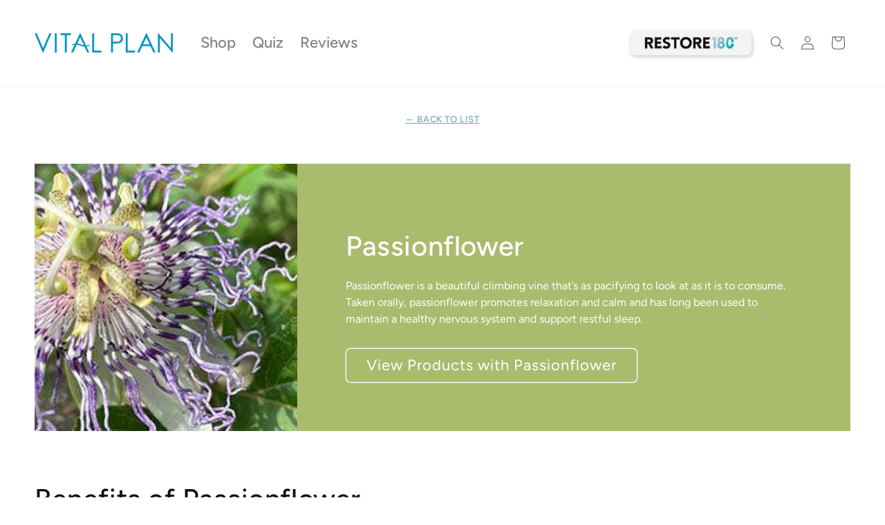

--- FILE ---
content_type: text/html; charset=utf-8
request_url: https://vitalplan.com/blogs/ingredients/passionflower
body_size: 59108
content:
<!doctype html>
<html class="no-js" lang="en">
  <head>
	<!-- Added by AVADA SEO Suite -->
	<script>
  const avadaLightJsExclude = ['cdn.nfcube.com', 'assets/ecom.js', 'variant-title-king', 'linked_options_variants', 'smile-loader.js', 'smart-product-filter-search', 'rivo-loyalty-referrals', 'avada-cookie-consent', 'consentmo-gdpr', 'quinn', 'pandectes'];
  const avadaLightJsInclude = ['https://www.googletagmanager.com/', 'https://connect.facebook.net/', 'https://business-api.tiktok.com/', 'https://static.klaviyo.com/', 'https://cdn.shopify.com/extensions/'];
  window.AVADA_SPEED_BLACKLIST = avadaLightJsInclude.map(item => new RegExp(item, 'i'));
  window.AVADA_SPEED_WHITELIST = avadaLightJsExclude.map(item => new RegExp(item, 'i'));
</script>

<script>
  const isSpeedUpEnable = !1768984285560 || Date.now() < 1768984285560;
  if (isSpeedUpEnable) {
    const avadaSpeedUp=1;
    if(isSpeedUpEnable) {
  function _0x55aa(_0x575858,_0x2fd0be){const _0x30a92f=_0x1cb5();return _0x55aa=function(_0x4e8b41,_0xcd1690){_0x4e8b41=_0x4e8b41-(0xb5e+0xd*0x147+-0x1b1a);let _0x1c09f7=_0x30a92f[_0x4e8b41];return _0x1c09f7;},_0x55aa(_0x575858,_0x2fd0be);}(function(_0x4ad4dc,_0x42545f){const _0x5c7741=_0x55aa,_0x323f4d=_0x4ad4dc();while(!![]){try{const _0x588ea5=parseInt(_0x5c7741(0x10c))/(0xb6f+-0x1853+0xce5)*(-parseInt(_0x5c7741(0x157))/(-0x2363*0x1+0x1dd4+0x591*0x1))+-parseInt(_0x5c7741(0x171))/(0x269b+-0xeb+-0xf*0x283)*(parseInt(_0x5c7741(0x116))/(0x2e1+0x1*0x17b3+-0x110*0x19))+-parseInt(_0x5c7741(0x147))/(-0x1489+-0x312*0x6+0x26fa*0x1)+-parseInt(_0x5c7741(0xfa))/(-0x744+0x1*0xb5d+-0x413)*(-parseInt(_0x5c7741(0x102))/(-0x1e87+0x9e*-0x16+0x2c22))+parseInt(_0x5c7741(0x136))/(0x1e2d+0x1498+-0x1a3*0x1f)+parseInt(_0x5c7741(0x16e))/(0x460+0x1d96+0x3*-0xb4f)*(-parseInt(_0x5c7741(0xe3))/(-0x9ca+-0x1*-0x93f+0x1*0x95))+parseInt(_0x5c7741(0xf8))/(-0x1f73*0x1+0x6*-0x510+0x3dde);if(_0x588ea5===_0x42545f)break;else _0x323f4d['push'](_0x323f4d['shift']());}catch(_0x5d6d7e){_0x323f4d['push'](_0x323f4d['shift']());}}}(_0x1cb5,-0x193549+0x5dc3*-0x31+-0x2f963*-0x13),(function(){const _0x5cb2b4=_0x55aa,_0x23f9e9={'yXGBq':function(_0x237aef,_0x385938){return _0x237aef!==_0x385938;},'XduVF':function(_0x21018d,_0x56ff60){return _0x21018d===_0x56ff60;},'RChnz':_0x5cb2b4(0xf4)+_0x5cb2b4(0xe9)+_0x5cb2b4(0x14a),'TAsuR':function(_0xe21eca,_0x33e114){return _0xe21eca%_0x33e114;},'EvLYw':function(_0x1326ad,_0x261d04){return _0x1326ad!==_0x261d04;},'nnhAQ':_0x5cb2b4(0x107),'swpMF':_0x5cb2b4(0x16d),'plMMu':_0x5cb2b4(0xe8)+_0x5cb2b4(0x135),'PqBPA':function(_0x2ba85c,_0x35b541){return _0x2ba85c<_0x35b541;},'NKPCA':_0x5cb2b4(0xfc),'TINqh':function(_0x4116e3,_0x3ffd02,_0x2c8722){return _0x4116e3(_0x3ffd02,_0x2c8722);},'BAueN':_0x5cb2b4(0x120),'NgloT':_0x5cb2b4(0x14c),'ThSSU':function(_0xeb212a,_0x4341c1){return _0xeb212a+_0x4341c1;},'lDDHN':function(_0x4a1a48,_0x45ebfb){return _0x4a1a48 instanceof _0x45ebfb;},'toAYB':function(_0xcf0fa9,_0xf5fa6a){return _0xcf0fa9 instanceof _0xf5fa6a;},'VMiyW':function(_0x5300e4,_0x44e0f4){return _0x5300e4(_0x44e0f4);},'iyhbw':_0x5cb2b4(0x119),'zuWfR':function(_0x19c3e4,_0x4ee6e8){return _0x19c3e4<_0x4ee6e8;},'vEmrv':function(_0xd798cf,_0x5ea2dd){return _0xd798cf!==_0x5ea2dd;},'yxERj':function(_0x24b03b,_0x5aa292){return _0x24b03b||_0x5aa292;},'MZpwM':_0x5cb2b4(0x110)+_0x5cb2b4(0x109)+'pt','IeUHK':function(_0x5a4c7e,_0x2edf70){return _0x5a4c7e-_0x2edf70;},'Idvge':function(_0x3b526e,_0x36b469){return _0x3b526e<_0x36b469;},'qRwfm':_0x5cb2b4(0x16b)+_0x5cb2b4(0xf1),'CvXDN':function(_0x4b4208,_0x1db216){return _0x4b4208<_0x1db216;},'acPIM':function(_0x7d44b7,_0x3020d2){return _0x7d44b7(_0x3020d2);},'MyLMO':function(_0x22d4b2,_0xe7a6a0){return _0x22d4b2<_0xe7a6a0;},'boDyh':function(_0x176992,_0x346381,_0xab7fc){return _0x176992(_0x346381,_0xab7fc);},'ZANXD':_0x5cb2b4(0x10f)+_0x5cb2b4(0x12a)+_0x5cb2b4(0x142),'CXwRZ':_0x5cb2b4(0x123)+_0x5cb2b4(0x15f),'AuMHM':_0x5cb2b4(0x161),'KUuFZ':_0x5cb2b4(0xe6),'MSwtw':_0x5cb2b4(0x13a),'ERvPB':_0x5cb2b4(0x134),'ycTDj':_0x5cb2b4(0x15b),'Tvhir':_0x5cb2b4(0x154)},_0x469be1=_0x23f9e9[_0x5cb2b4(0x153)],_0x36fe07={'blacklist':window[_0x5cb2b4(0x11f)+_0x5cb2b4(0x115)+'T'],'whitelist':window[_0x5cb2b4(0x11f)+_0x5cb2b4(0x13e)+'T']},_0x26516a={'blacklisted':[]},_0x34e4a6=(_0x2be2f5,_0x25b3b2)=>{const _0x80dd2=_0x5cb2b4;if(_0x2be2f5&&(!_0x25b3b2||_0x23f9e9[_0x80dd2(0x13b)](_0x25b3b2,_0x469be1))&&(!_0x36fe07[_0x80dd2(0x170)]||_0x36fe07[_0x80dd2(0x170)][_0x80dd2(0x151)](_0xa5c7cf=>_0xa5c7cf[_0x80dd2(0x12b)](_0x2be2f5)))&&(!_0x36fe07[_0x80dd2(0x165)]||_0x36fe07[_0x80dd2(0x165)][_0x80dd2(0x156)](_0x4e2570=>!_0x4e2570[_0x80dd2(0x12b)](_0x2be2f5)))&&_0x23f9e9[_0x80dd2(0xf7)](avadaSpeedUp,0x5*0x256+-0x1*0x66c+-0x542+0.5)&&_0x2be2f5[_0x80dd2(0x137)](_0x23f9e9[_0x80dd2(0xe7)])){const _0x413c89=_0x2be2f5[_0x80dd2(0x16c)];return _0x23f9e9[_0x80dd2(0xf7)](_0x23f9e9[_0x80dd2(0x11e)](_0x413c89,-0x1deb*-0x1+0xf13+-0x2cfc),0x1176+-0x78b*0x5+0x1441);}return _0x2be2f5&&(!_0x25b3b2||_0x23f9e9[_0x80dd2(0xed)](_0x25b3b2,_0x469be1))&&(!_0x36fe07[_0x80dd2(0x170)]||_0x36fe07[_0x80dd2(0x170)][_0x80dd2(0x151)](_0x3d689d=>_0x3d689d[_0x80dd2(0x12b)](_0x2be2f5)))&&(!_0x36fe07[_0x80dd2(0x165)]||_0x36fe07[_0x80dd2(0x165)][_0x80dd2(0x156)](_0x26a7b3=>!_0x26a7b3[_0x80dd2(0x12b)](_0x2be2f5)));},_0x11462f=function(_0x42927f){const _0x346823=_0x5cb2b4,_0x5426ae=_0x42927f[_0x346823(0x159)+'te'](_0x23f9e9[_0x346823(0x14e)]);return _0x36fe07[_0x346823(0x170)]&&_0x36fe07[_0x346823(0x170)][_0x346823(0x156)](_0x107b0d=>!_0x107b0d[_0x346823(0x12b)](_0x5426ae))||_0x36fe07[_0x346823(0x165)]&&_0x36fe07[_0x346823(0x165)][_0x346823(0x151)](_0x1e7160=>_0x1e7160[_0x346823(0x12b)](_0x5426ae));},_0x39299f=new MutationObserver(_0x45c995=>{const _0x21802a=_0x5cb2b4,_0x3bc801={'mafxh':function(_0x6f9c57,_0x229989){const _0x9d39b1=_0x55aa;return _0x23f9e9[_0x9d39b1(0xf7)](_0x6f9c57,_0x229989);},'SrchE':_0x23f9e9[_0x21802a(0xe2)],'pvjbV':_0x23f9e9[_0x21802a(0xf6)]};for(let _0x333494=-0x7d7+-0x893+0x106a;_0x23f9e9[_0x21802a(0x158)](_0x333494,_0x45c995[_0x21802a(0x16c)]);_0x333494++){const {addedNodes:_0x1b685b}=_0x45c995[_0x333494];for(let _0x2f087=0x1f03+0x84b+0x1*-0x274e;_0x23f9e9[_0x21802a(0x158)](_0x2f087,_0x1b685b[_0x21802a(0x16c)]);_0x2f087++){const _0x4e5bac=_0x1b685b[_0x2f087];if(_0x23f9e9[_0x21802a(0xf7)](_0x4e5bac[_0x21802a(0x121)],-0x1f3a+-0x1*0x1b93+-0x3*-0x139a)&&_0x23f9e9[_0x21802a(0xf7)](_0x4e5bac[_0x21802a(0x152)],_0x23f9e9[_0x21802a(0xe0)])){const _0x5d9a67=_0x4e5bac[_0x21802a(0x107)],_0x3fb522=_0x4e5bac[_0x21802a(0x16d)];if(_0x23f9e9[_0x21802a(0x103)](_0x34e4a6,_0x5d9a67,_0x3fb522)){_0x26516a[_0x21802a(0x160)+'d'][_0x21802a(0x128)]([_0x4e5bac,_0x4e5bac[_0x21802a(0x16d)]]),_0x4e5bac[_0x21802a(0x16d)]=_0x469be1;const _0x1e52da=function(_0x2c95ff){const _0x359b13=_0x21802a;if(_0x3bc801[_0x359b13(0x118)](_0x4e5bac[_0x359b13(0x159)+'te'](_0x3bc801[_0x359b13(0x166)]),_0x469be1))_0x2c95ff[_0x359b13(0x112)+_0x359b13(0x150)]();_0x4e5bac[_0x359b13(0xec)+_0x359b13(0x130)](_0x3bc801[_0x359b13(0xe4)],_0x1e52da);};_0x4e5bac[_0x21802a(0x12d)+_0x21802a(0x163)](_0x23f9e9[_0x21802a(0xf6)],_0x1e52da),_0x4e5bac[_0x21802a(0x12c)+_0x21802a(0x131)]&&_0x4e5bac[_0x21802a(0x12c)+_0x21802a(0x131)][_0x21802a(0x11a)+'d'](_0x4e5bac);}}}}});_0x39299f[_0x5cb2b4(0x105)](document[_0x5cb2b4(0x10b)+_0x5cb2b4(0x16a)],{'childList':!![],'subtree':!![]});const _0x2910a9=/[|\\{}()\[\]^$+*?.]/g,_0xa9f173=function(..._0x1baa33){const _0x3053cc=_0x5cb2b4,_0x2e6f61={'mMWha':function(_0x158c76,_0x5c404b){const _0x25a05c=_0x55aa;return _0x23f9e9[_0x25a05c(0xf7)](_0x158c76,_0x5c404b);},'BXirI':_0x23f9e9[_0x3053cc(0x141)],'COGok':function(_0x421bf7,_0x55453a){const _0x4fd417=_0x3053cc;return _0x23f9e9[_0x4fd417(0x167)](_0x421bf7,_0x55453a);},'XLSAp':function(_0x193984,_0x35c446){const _0x5bbecf=_0x3053cc;return _0x23f9e9[_0x5bbecf(0xed)](_0x193984,_0x35c446);},'EygRw':function(_0xfbb69c,_0x21b15d){const _0xe5c840=_0x3053cc;return _0x23f9e9[_0xe5c840(0x104)](_0xfbb69c,_0x21b15d);},'xZuNx':_0x23f9e9[_0x3053cc(0x139)],'SBUaW':function(_0x5739bf,_0x2c2fab){const _0x42cbb1=_0x3053cc;return _0x23f9e9[_0x42cbb1(0x172)](_0x5739bf,_0x2c2fab);},'EAoTR':function(_0x123b29,_0x5b29bf){const _0x2828d2=_0x3053cc;return _0x23f9e9[_0x2828d2(0x11d)](_0x123b29,_0x5b29bf);},'cdYdq':_0x23f9e9[_0x3053cc(0x14e)],'WzJcf':_0x23f9e9[_0x3053cc(0xe2)],'nytPK':function(_0x53f733,_0x4ad021){const _0x4f0333=_0x3053cc;return _0x23f9e9[_0x4f0333(0x148)](_0x53f733,_0x4ad021);},'oUrHG':_0x23f9e9[_0x3053cc(0x14d)],'dnxjX':function(_0xed6b5f,_0x573f55){const _0x57aa03=_0x3053cc;return _0x23f9e9[_0x57aa03(0x15a)](_0xed6b5f,_0x573f55);}};_0x23f9e9[_0x3053cc(0x15d)](_0x1baa33[_0x3053cc(0x16c)],-0x1a3*-0x9+-0xf9*0xb+-0x407*0x1)?(_0x36fe07[_0x3053cc(0x170)]=[],_0x36fe07[_0x3053cc(0x165)]=[]):(_0x36fe07[_0x3053cc(0x170)]&&(_0x36fe07[_0x3053cc(0x170)]=_0x36fe07[_0x3053cc(0x170)][_0x3053cc(0x106)](_0xa8e001=>_0x1baa33[_0x3053cc(0x156)](_0x4a8a28=>{const _0x2e425b=_0x3053cc;if(_0x2e6f61[_0x2e425b(0x111)](typeof _0x4a8a28,_0x2e6f61[_0x2e425b(0x155)]))return!_0xa8e001[_0x2e425b(0x12b)](_0x4a8a28);else{if(_0x2e6f61[_0x2e425b(0xeb)](_0x4a8a28,RegExp))return _0x2e6f61[_0x2e425b(0x145)](_0xa8e001[_0x2e425b(0xdf)](),_0x4a8a28[_0x2e425b(0xdf)]());}}))),_0x36fe07[_0x3053cc(0x165)]&&(_0x36fe07[_0x3053cc(0x165)]=[..._0x36fe07[_0x3053cc(0x165)],..._0x1baa33[_0x3053cc(0xff)](_0x4e4c02=>{const _0x7c755c=_0x3053cc;if(_0x23f9e9[_0x7c755c(0xf7)](typeof _0x4e4c02,_0x23f9e9[_0x7c755c(0x141)])){const _0x932437=_0x4e4c02[_0x7c755c(0xea)](_0x2910a9,_0x23f9e9[_0x7c755c(0x16f)]),_0x34e686=_0x23f9e9[_0x7c755c(0xf0)](_0x23f9e9[_0x7c755c(0xf0)]('.*',_0x932437),'.*');if(_0x36fe07[_0x7c755c(0x165)][_0x7c755c(0x156)](_0x21ef9a=>_0x21ef9a[_0x7c755c(0xdf)]()!==_0x34e686[_0x7c755c(0xdf)]()))return new RegExp(_0x34e686);}else{if(_0x23f9e9[_0x7c755c(0x117)](_0x4e4c02,RegExp)){if(_0x36fe07[_0x7c755c(0x165)][_0x7c755c(0x156)](_0x5a3f09=>_0x5a3f09[_0x7c755c(0xdf)]()!==_0x4e4c02[_0x7c755c(0xdf)]()))return _0x4e4c02;}}return null;})[_0x3053cc(0x106)](Boolean)]));const _0x3eeb55=document[_0x3053cc(0x11b)+_0x3053cc(0x10e)](_0x23f9e9[_0x3053cc(0xf0)](_0x23f9e9[_0x3053cc(0xf0)](_0x23f9e9[_0x3053cc(0x122)],_0x469be1),'"]'));for(let _0xf831f7=-0x21aa+-0x1793+0x393d*0x1;_0x23f9e9[_0x3053cc(0x14b)](_0xf831f7,_0x3eeb55[_0x3053cc(0x16c)]);_0xf831f7++){const _0x5868cb=_0x3eeb55[_0xf831f7];_0x23f9e9[_0x3053cc(0x132)](_0x11462f,_0x5868cb)&&(_0x26516a[_0x3053cc(0x160)+'d'][_0x3053cc(0x128)]([_0x5868cb,_0x23f9e9[_0x3053cc(0x14d)]]),_0x5868cb[_0x3053cc(0x12c)+_0x3053cc(0x131)][_0x3053cc(0x11a)+'d'](_0x5868cb));}let _0xdf8cd0=-0x17da+0x2461+-0xc87*0x1;[..._0x26516a[_0x3053cc(0x160)+'d']][_0x3053cc(0x10d)](([_0x226aeb,_0x33eaa7],_0xe33bca)=>{const _0x2aa7bf=_0x3053cc;if(_0x2e6f61[_0x2aa7bf(0x143)](_0x11462f,_0x226aeb)){const _0x41da0d=document[_0x2aa7bf(0x11c)+_0x2aa7bf(0x131)](_0x2e6f61[_0x2aa7bf(0x127)]);for(let _0x6784c7=0xd7b+-0xaa5+-0x2d6;_0x2e6f61[_0x2aa7bf(0x164)](_0x6784c7,_0x226aeb[_0x2aa7bf(0xe5)][_0x2aa7bf(0x16c)]);_0x6784c7++){const _0x4ca758=_0x226aeb[_0x2aa7bf(0xe5)][_0x6784c7];_0x2e6f61[_0x2aa7bf(0x12f)](_0x4ca758[_0x2aa7bf(0x133)],_0x2e6f61[_0x2aa7bf(0x13f)])&&_0x2e6f61[_0x2aa7bf(0x145)](_0x4ca758[_0x2aa7bf(0x133)],_0x2e6f61[_0x2aa7bf(0x100)])&&_0x41da0d[_0x2aa7bf(0xe1)+'te'](_0x4ca758[_0x2aa7bf(0x133)],_0x226aeb[_0x2aa7bf(0xe5)][_0x6784c7][_0x2aa7bf(0x12e)]);}_0x41da0d[_0x2aa7bf(0xe1)+'te'](_0x2e6f61[_0x2aa7bf(0x13f)],_0x226aeb[_0x2aa7bf(0x107)]),_0x41da0d[_0x2aa7bf(0xe1)+'te'](_0x2e6f61[_0x2aa7bf(0x100)],_0x2e6f61[_0x2aa7bf(0x101)](_0x33eaa7,_0x2e6f61[_0x2aa7bf(0x126)])),document[_0x2aa7bf(0x113)][_0x2aa7bf(0x146)+'d'](_0x41da0d),_0x26516a[_0x2aa7bf(0x160)+'d'][_0x2aa7bf(0x162)](_0x2e6f61[_0x2aa7bf(0x13d)](_0xe33bca,_0xdf8cd0),-0x105d*0x2+0x1*-0xeaa+0x2f65),_0xdf8cd0++;}}),_0x36fe07[_0x3053cc(0x170)]&&_0x23f9e9[_0x3053cc(0xf3)](_0x36fe07[_0x3053cc(0x170)][_0x3053cc(0x16c)],0x10f2+-0x1a42+0x951)&&_0x39299f[_0x3053cc(0x15c)]();},_0x4c2397=document[_0x5cb2b4(0x11c)+_0x5cb2b4(0x131)],_0x573f89={'src':Object[_0x5cb2b4(0x14f)+_0x5cb2b4(0xfd)+_0x5cb2b4(0x144)](HTMLScriptElement[_0x5cb2b4(0xf9)],_0x23f9e9[_0x5cb2b4(0x14e)]),'type':Object[_0x5cb2b4(0x14f)+_0x5cb2b4(0xfd)+_0x5cb2b4(0x144)](HTMLScriptElement[_0x5cb2b4(0xf9)],_0x23f9e9[_0x5cb2b4(0xe2)])};document[_0x5cb2b4(0x11c)+_0x5cb2b4(0x131)]=function(..._0x4db605){const _0x1480b5=_0x5cb2b4,_0x3a6982={'KNNxG':function(_0x32fa39,_0x2a57e4,_0x3cc08f){const _0x5ead12=_0x55aa;return _0x23f9e9[_0x5ead12(0x169)](_0x32fa39,_0x2a57e4,_0x3cc08f);}};if(_0x23f9e9[_0x1480b5(0x13b)](_0x4db605[-0x4*-0x376+0x4*0x2f+-0xe94][_0x1480b5(0x140)+'e'](),_0x23f9e9[_0x1480b5(0x139)]))return _0x4c2397[_0x1480b5(0x114)](document)(..._0x4db605);const _0x2f091d=_0x4c2397[_0x1480b5(0x114)](document)(..._0x4db605);try{Object[_0x1480b5(0xf2)+_0x1480b5(0x149)](_0x2f091d,{'src':{..._0x573f89[_0x1480b5(0x107)],'set'(_0x3ae2bc){const _0x5d6fdc=_0x1480b5;_0x3a6982[_0x5d6fdc(0x129)](_0x34e4a6,_0x3ae2bc,_0x2f091d[_0x5d6fdc(0x16d)])&&_0x573f89[_0x5d6fdc(0x16d)][_0x5d6fdc(0x10a)][_0x5d6fdc(0x125)](this,_0x469be1),_0x573f89[_0x5d6fdc(0x107)][_0x5d6fdc(0x10a)][_0x5d6fdc(0x125)](this,_0x3ae2bc);}},'type':{..._0x573f89[_0x1480b5(0x16d)],'get'(){const _0x436e9e=_0x1480b5,_0x4b63b9=_0x573f89[_0x436e9e(0x16d)][_0x436e9e(0xfb)][_0x436e9e(0x125)](this);if(_0x23f9e9[_0x436e9e(0xf7)](_0x4b63b9,_0x469be1)||_0x23f9e9[_0x436e9e(0x103)](_0x34e4a6,this[_0x436e9e(0x107)],_0x4b63b9))return null;return _0x4b63b9;},'set'(_0x174ea3){const _0x1dff57=_0x1480b5,_0xa2fd13=_0x23f9e9[_0x1dff57(0x103)](_0x34e4a6,_0x2f091d[_0x1dff57(0x107)],_0x2f091d[_0x1dff57(0x16d)])?_0x469be1:_0x174ea3;_0x573f89[_0x1dff57(0x16d)][_0x1dff57(0x10a)][_0x1dff57(0x125)](this,_0xa2fd13);}}}),_0x2f091d[_0x1480b5(0xe1)+'te']=function(_0x5b0870,_0x8c60d5){const _0xab22d4=_0x1480b5;if(_0x23f9e9[_0xab22d4(0xf7)](_0x5b0870,_0x23f9e9[_0xab22d4(0xe2)])||_0x23f9e9[_0xab22d4(0xf7)](_0x5b0870,_0x23f9e9[_0xab22d4(0x14e)]))_0x2f091d[_0x5b0870]=_0x8c60d5;else HTMLScriptElement[_0xab22d4(0xf9)][_0xab22d4(0xe1)+'te'][_0xab22d4(0x125)](_0x2f091d,_0x5b0870,_0x8c60d5);};}catch(_0x5a9461){console[_0x1480b5(0x168)](_0x23f9e9[_0x1480b5(0xef)],_0x5a9461);}return _0x2f091d;};const _0x5883c5=[_0x23f9e9[_0x5cb2b4(0xfe)],_0x23f9e9[_0x5cb2b4(0x13c)],_0x23f9e9[_0x5cb2b4(0xf5)],_0x23f9e9[_0x5cb2b4(0x15e)],_0x23f9e9[_0x5cb2b4(0x138)],_0x23f9e9[_0x5cb2b4(0x124)]],_0x4ab8d2=_0x5883c5[_0x5cb2b4(0xff)](_0x439d08=>{return{'type':_0x439d08,'listener':()=>_0xa9f173(),'options':{'passive':!![]}};});_0x4ab8d2[_0x5cb2b4(0x10d)](_0x4d3535=>{const _0x3882ab=_0x5cb2b4;document[_0x3882ab(0x12d)+_0x3882ab(0x163)](_0x4d3535[_0x3882ab(0x16d)],_0x4d3535[_0x3882ab(0xee)],_0x4d3535[_0x3882ab(0x108)]);});}()));function _0x1cb5(){const _0x15f8e0=['ault','some','tagName','CXwRZ','wheel','BXirI','every','6lYvYYX','PqBPA','getAttribu','IeUHK','touchstart','disconnect','Idvge','ERvPB','/blocked','blackliste','keydown','splice','stener','SBUaW','whitelist','SrchE','toAYB','warn','boDyh','ement','script[typ','length','type','346347wGqEBH','NgloT','blacklist','33OVoYHk','zuWfR','toString','NKPCA','setAttribu','swpMF','230EEqEiq','pvjbV','attributes','mousemove','RChnz','beforescri','y.com/exte','replace','COGok','removeEven','EvLYw','listener','ZANXD','ThSSU','e="','defineProp','MyLMO','cdn.shopif','MSwtw','plMMu','XduVF','22621984JRJQxz','prototype','8818116NVbcZr','get','SCRIPT','ertyDescri','AuMHM','map','WzJcf','nytPK','7kiZatp','TINqh','VMiyW','observe','filter','src','options','n/javascri','set','documentEl','478083wuqgQV','forEach','torAll','Avada cann','applicatio','mMWha','preventDef','head','bind','D_BLACKLIS','75496skzGVx','lDDHN','mafxh','script','removeChil','querySelec','createElem','vEmrv','TAsuR','AVADA_SPEE','string','nodeType','qRwfm','javascript','Tvhir','call','oUrHG','xZuNx','push','KNNxG','ot lazy lo','test','parentElem','addEventLi','value','EAoTR','tListener','ent','acPIM','name','touchmove','ptexecute','6968312SmqlIb','includes','ycTDj','iyhbw','touchend','yXGBq','KUuFZ','dnxjX','D_WHITELIS','cdYdq','toLowerCas','BAueN','ad script','EygRw','ptor','XLSAp','appendChil','4975500NoPAFA','yxERj','erties','nsions','CvXDN','\$&','MZpwM','nnhAQ','getOwnProp'];_0x1cb5=function(){return _0x15f8e0;};return _0x1cb5();}
}
    class LightJsLoader{constructor(e){this.jQs=[],this.listener=this.handleListener.bind(this,e),this.scripts=["default","defer","async"].reduce(((e,t)=>({...e,[t]:[]})),{});const t=this;e.forEach((e=>window.addEventListener(e,t.listener,{passive:!0})))}handleListener(e){const t=this;return e.forEach((e=>window.removeEventListener(e,t.listener))),"complete"===document.readyState?this.handleDOM():document.addEventListener("readystatechange",(e=>{if("complete"===e.target.readyState)return setTimeout(t.handleDOM.bind(t),1)}))}async handleDOM(){this.suspendEvent(),this.suspendJQuery(),this.findScripts(),this.preloadScripts();for(const e of Object.keys(this.scripts))await this.replaceScripts(this.scripts[e]);for(const e of["DOMContentLoaded","readystatechange"])await this.requestRepaint(),document.dispatchEvent(new Event("lightJS-"+e));document.lightJSonreadystatechange&&document.lightJSonreadystatechange();for(const e of["DOMContentLoaded","load"])await this.requestRepaint(),window.dispatchEvent(new Event("lightJS-"+e));await this.requestRepaint(),window.lightJSonload&&window.lightJSonload(),await this.requestRepaint(),this.jQs.forEach((e=>e(window).trigger("lightJS-jquery-load"))),window.dispatchEvent(new Event("lightJS-pageshow")),await this.requestRepaint(),window.lightJSonpageshow&&window.lightJSonpageshow()}async requestRepaint(){return new Promise((e=>requestAnimationFrame(e)))}findScripts(){document.querySelectorAll("script[type=lightJs]").forEach((e=>{e.hasAttribute("src")?e.hasAttribute("async")&&e.async?this.scripts.async.push(e):e.hasAttribute("defer")&&e.defer?this.scripts.defer.push(e):this.scripts.default.push(e):this.scripts.default.push(e)}))}preloadScripts(){const e=this,t=Object.keys(this.scripts).reduce(((t,n)=>[...t,...e.scripts[n]]),[]),n=document.createDocumentFragment();t.forEach((e=>{const t=e.getAttribute("src");if(!t)return;const s=document.createElement("link");s.href=t,s.rel="preload",s.as="script",n.appendChild(s)})),document.head.appendChild(n)}async replaceScripts(e){let t;for(;t=e.shift();)await this.requestRepaint(),new Promise((e=>{const n=document.createElement("script");[...t.attributes].forEach((e=>{"type"!==e.nodeName&&n.setAttribute(e.nodeName,e.nodeValue)})),t.hasAttribute("src")?(n.addEventListener("load",e),n.addEventListener("error",e)):(n.text=t.text,e()),t.parentNode.replaceChild(n,t)}))}suspendEvent(){const e={};[{obj:document,name:"DOMContentLoaded"},{obj:window,name:"DOMContentLoaded"},{obj:window,name:"load"},{obj:window,name:"pageshow"},{obj:document,name:"readystatechange"}].map((t=>function(t,n){function s(n){return e[t].list.indexOf(n)>=0?"lightJS-"+n:n}e[t]||(e[t]={list:[n],add:t.addEventListener,remove:t.removeEventListener},t.addEventListener=(...n)=>{n[0]=s(n[0]),e[t].add.apply(t,n)},t.removeEventListener=(...n)=>{n[0]=s(n[0]),e[t].remove.apply(t,n)})}(t.obj,t.name))),[{obj:document,name:"onreadystatechange"},{obj:window,name:"onpageshow"}].map((e=>function(e,t){let n=e[t];Object.defineProperty(e,t,{get:()=>n||function(){},set:s=>{e["lightJS"+t]=n=s}})}(e.obj,e.name)))}suspendJQuery(){const e=this;let t=window.jQuery;Object.defineProperty(window,"jQuery",{get:()=>t,set(n){if(!n||!n.fn||!e.jQs.includes(n))return void(t=n);n.fn.ready=n.fn.init.prototype.ready=e=>{e.bind(document)(n)};const s=n.fn.on;n.fn.on=n.fn.init.prototype.on=function(...e){if(window!==this[0])return s.apply(this,e),this;const t=e=>e.split(" ").map((e=>"load"===e||0===e.indexOf("load.")?"lightJS-jquery-load":e)).join(" ");return"string"==typeof e[0]||e[0]instanceof String?(e[0]=t(e[0]),s.apply(this,e),this):("object"==typeof e[0]&&Object.keys(e[0]).forEach((n=>{delete Object.assign(e[0],{[t(n)]:e[0][n]})[n]})),s.apply(this,e),this)},e.jQs.push(n),t=n}})}}
new LightJsLoader(["keydown","mousemove","touchend","touchmove","touchstart","wheel"]);
  }
</script>











	<!-- /Added by AVADA SEO Suite -->
    
    <meta charset="utf-8">
    <meta http-equiv="X-UA-Compatible" content="IE=edge">
    <meta name="viewport" content="width=device-width,initial-scale=1">
    <meta name="theme-color" content="">
    <link rel="canonical" href="https://vitalplan.com/blogs/ingredients/passionflower"><link rel="icon" type="image/png" href="//vitalplan.com/cdn/shop/files/VP_Favico_320x320_916d8be8-100b-4666-836c-a1c53660df84.jpg?crop=center&height=32&v=1705521136&width=32"><link rel="preconnect" href="https://fonts.shopifycdn.com" crossorigin><title>
      
        
          Passion Flower | Benefits and Supplements
        
      
    </title>
       

    

    

    <!-- Klaviyo JS API call to identify the current customer [before making any 'track' calls] -->
    <script>
      var _learnq = _learnq || [];
    </script>

    <style>
      #gorgias-web-messenger-container {
        float: left;
        bottom: -20px !important;
        right: -5px !important;
        z-index: 999999999;
      }
    </style>
    <script>
    const checkDone = setInterval(function(){
        if (document.readyState == "complete") {
          clearInterval(checkDone)
          setTimeout(function(){
            if (typeof SECOMAPP !== "undefined" && typeof SECOMAPP.pl !== "undefined") {     
              SECOMAPP.pl.showOnCollection(); 
            }
          },1000);
       }
    }, 1500);
  </script>
    <script src="https://widget.wickedreports.com/_x/typeFormUtmsMini.js"></script>

    

    <script type="text/javascript">
      (function(a,b,c,d,e,f,g){e['ire_o']=c;e[c]=e[c]||function(){(e[c].a=e[c].a||[]).push(arguments)};f=d.createElement(b);g=d.getElementsByTagName(b)[0];f.async=1;f.src=a;g.parentNode.insertBefore(f,g);})('https://d.impactradius-event.com/A2560243-ee1f-4e9c-858a-f2117d053bb11.js','script','ire',document,window);
    </script>

    
<script>window.__pagefly_analytics_settings__={"acceptTracking":false};</script>

    
      <meta name="description" content="Learn how passionflower supports sleep and calms the nervous system, as well as other benefits, safety considerations, and history.">
    

    

<meta property="og:site_name" content="Vital Plan">
<meta property="og:url" content="https://vitalplan.com/blogs/ingredients/passionflower">
<meta property="og:title" content="Passion Flower | Benefits and Supplements">
<meta property="og:type" content="article">
<meta property="og:description" content="Learn how passionflower supports sleep and calms the nervous system, as well as other benefits, safety considerations, and history.">
    <meta property="og:image" content="http://vitalplan.com/cdn/shop/articles/passionflower-herb-sleep-calm-2-1.jpg?v=1712090219">
    <meta property="og:image:secure_url" content="https://vitalplan.com/cdn/shop/articles/passionflower-herb-sleep-calm-2-1.jpg?v=1712090219">
    <meta property="og:image:width" content="700">
    <meta property="og:image:height" content="233">
  
<meta name="twitter:card" content="summary_large_image">
<meta name="twitter:title" content="Passion Flower | Benefits and Supplements">
<meta name="twitter:description" content="Learn how passionflower supports sleep and calms the nervous system, as well as other benefits, safety considerations, and history.">


    <link rel="preload" href="//vitalplan.com/cdn/shop/t/425/assets/global.min.js?v=153463700421301424291711384239" as="script">
    <link rel="preload" href="https://code.jquery.com/jquery-3.6.0.min.js" as="script" integrity="sha256-/xUj+3OJU5yExlq6GSYGSHk7tPXikynS7ogEvDej/m4=" crossorigin="anonymous">
    


    <script src="//vitalplan.com/cdn/shop/t/425/assets/constants.min.js?v=166496526592656215881711384238" defer="defer"></script>
    <script src="//vitalplan.com/cdn/shop/t/425/assets/pubsub.min.js?v=120995972170520411031711384240" defer="defer"></script>
    <script src="//vitalplan.com/cdn/shop/t/425/assets/global.min.js?v=153463700421301424291711384239" defer="defer"></script><script src="//vitalplan.com/cdn/shop/t/425/assets/animations.min.js?v=118170904025627543131711384239" defer="defer"></script><script>window.performance && window.performance.mark && window.performance.mark('shopify.content_for_header.start');</script><meta name="facebook-domain-verification" content="6zpt0evgjrp3u26qsx0pgtghz6rdvb">
<meta name="google-site-verification" content="-U2bWTofuJHoJDitGDy4wyw7OxIsPu_zZ1f0NJ8Qrlo">
<meta id="shopify-digital-wallet" name="shopify-digital-wallet" content="/27158590/digital_wallets/dialog">
<meta name="shopify-checkout-api-token" content="51dcf56f69d683b52317001eb5956eda">
<link rel="alternate" type="application/atom+xml" title="Feed" href="/blogs/ingredients.atom" />
<script async="async" src="/checkouts/internal/preloads.js?locale=en-US"></script>
<link rel="preconnect" href="https://shop.app" crossorigin="anonymous">
<script async="async" src="https://shop.app/checkouts/internal/preloads.js?locale=en-US&shop_id=27158590" crossorigin="anonymous"></script>
<script id="apple-pay-shop-capabilities" type="application/json">{"shopId":27158590,"countryCode":"US","currencyCode":"USD","merchantCapabilities":["supports3DS"],"merchantId":"gid:\/\/shopify\/Shop\/27158590","merchantName":"Vital Plan","requiredBillingContactFields":["postalAddress","email","phone"],"requiredShippingContactFields":["postalAddress","email","phone"],"shippingType":"shipping","supportedNetworks":["visa","masterCard","amex","discover","elo","jcb"],"total":{"type":"pending","label":"Vital Plan","amount":"1.00"},"shopifyPaymentsEnabled":true,"supportsSubscriptions":true}</script>
<script id="shopify-features" type="application/json">{"accessToken":"51dcf56f69d683b52317001eb5956eda","betas":["rich-media-storefront-analytics"],"domain":"vitalplan.com","predictiveSearch":true,"shopId":27158590,"locale":"en"}</script>
<script>var Shopify = Shopify || {};
Shopify.shop = "vital-plan.myshopify.com";
Shopify.locale = "en";
Shopify.currency = {"active":"USD","rate":"1.0"};
Shopify.country = "US";
Shopify.theme = {"name":"VitalPlan\/main","id":128692125738,"schema_name":"Dawn","schema_version":"11.0.0","theme_store_id":null,"role":"main"};
Shopify.theme.handle = "null";
Shopify.theme.style = {"id":null,"handle":null};
Shopify.cdnHost = "vitalplan.com/cdn";
Shopify.routes = Shopify.routes || {};
Shopify.routes.root = "/";</script>
<script type="module">!function(o){(o.Shopify=o.Shopify||{}).modules=!0}(window);</script>
<script>!function(o){function n(){var o=[];function n(){o.push(Array.prototype.slice.apply(arguments))}return n.q=o,n}var t=o.Shopify=o.Shopify||{};t.loadFeatures=n(),t.autoloadFeatures=n()}(window);</script>
<script>
  window.ShopifyPay = window.ShopifyPay || {};
  window.ShopifyPay.apiHost = "shop.app\/pay";
  window.ShopifyPay.redirectState = null;
</script>
<script id="shop-js-analytics" type="application/json">{"pageType":"article"}</script>
<script defer="defer" async type="module" src="//vitalplan.com/cdn/shopifycloud/shop-js/modules/v2/client.init-shop-cart-sync_BApSsMSl.en.esm.js"></script>
<script defer="defer" async type="module" src="//vitalplan.com/cdn/shopifycloud/shop-js/modules/v2/chunk.common_CBoos6YZ.esm.js"></script>
<script type="module">
  await import("//vitalplan.com/cdn/shopifycloud/shop-js/modules/v2/client.init-shop-cart-sync_BApSsMSl.en.esm.js");
await import("//vitalplan.com/cdn/shopifycloud/shop-js/modules/v2/chunk.common_CBoos6YZ.esm.js");

  window.Shopify.SignInWithShop?.initShopCartSync?.({"fedCMEnabled":true,"windoidEnabled":true});

</script>
<script>
  window.Shopify = window.Shopify || {};
  if (!window.Shopify.featureAssets) window.Shopify.featureAssets = {};
  window.Shopify.featureAssets['shop-js'] = {"shop-cart-sync":["modules/v2/client.shop-cart-sync_DJczDl9f.en.esm.js","modules/v2/chunk.common_CBoos6YZ.esm.js"],"init-fed-cm":["modules/v2/client.init-fed-cm_BzwGC0Wi.en.esm.js","modules/v2/chunk.common_CBoos6YZ.esm.js"],"init-windoid":["modules/v2/client.init-windoid_BS26ThXS.en.esm.js","modules/v2/chunk.common_CBoos6YZ.esm.js"],"shop-cash-offers":["modules/v2/client.shop-cash-offers_DthCPNIO.en.esm.js","modules/v2/chunk.common_CBoos6YZ.esm.js","modules/v2/chunk.modal_Bu1hFZFC.esm.js"],"shop-button":["modules/v2/client.shop-button_D_JX508o.en.esm.js","modules/v2/chunk.common_CBoos6YZ.esm.js"],"init-shop-email-lookup-coordinator":["modules/v2/client.init-shop-email-lookup-coordinator_DFwWcvrS.en.esm.js","modules/v2/chunk.common_CBoos6YZ.esm.js"],"shop-toast-manager":["modules/v2/client.shop-toast-manager_tEhgP2F9.en.esm.js","modules/v2/chunk.common_CBoos6YZ.esm.js"],"shop-login-button":["modules/v2/client.shop-login-button_DwLgFT0K.en.esm.js","modules/v2/chunk.common_CBoos6YZ.esm.js","modules/v2/chunk.modal_Bu1hFZFC.esm.js"],"avatar":["modules/v2/client.avatar_BTnouDA3.en.esm.js"],"init-shop-cart-sync":["modules/v2/client.init-shop-cart-sync_BApSsMSl.en.esm.js","modules/v2/chunk.common_CBoos6YZ.esm.js"],"pay-button":["modules/v2/client.pay-button_BuNmcIr_.en.esm.js","modules/v2/chunk.common_CBoos6YZ.esm.js"],"init-shop-for-new-customer-accounts":["modules/v2/client.init-shop-for-new-customer-accounts_DrjXSI53.en.esm.js","modules/v2/client.shop-login-button_DwLgFT0K.en.esm.js","modules/v2/chunk.common_CBoos6YZ.esm.js","modules/v2/chunk.modal_Bu1hFZFC.esm.js"],"init-customer-accounts-sign-up":["modules/v2/client.init-customer-accounts-sign-up_TlVCiykN.en.esm.js","modules/v2/client.shop-login-button_DwLgFT0K.en.esm.js","modules/v2/chunk.common_CBoos6YZ.esm.js","modules/v2/chunk.modal_Bu1hFZFC.esm.js"],"shop-follow-button":["modules/v2/client.shop-follow-button_C5D3XtBb.en.esm.js","modules/v2/chunk.common_CBoos6YZ.esm.js","modules/v2/chunk.modal_Bu1hFZFC.esm.js"],"checkout-modal":["modules/v2/client.checkout-modal_8TC_1FUY.en.esm.js","modules/v2/chunk.common_CBoos6YZ.esm.js","modules/v2/chunk.modal_Bu1hFZFC.esm.js"],"init-customer-accounts":["modules/v2/client.init-customer-accounts_C0Oh2ljF.en.esm.js","modules/v2/client.shop-login-button_DwLgFT0K.en.esm.js","modules/v2/chunk.common_CBoos6YZ.esm.js","modules/v2/chunk.modal_Bu1hFZFC.esm.js"],"lead-capture":["modules/v2/client.lead-capture_Cq0gfm7I.en.esm.js","modules/v2/chunk.common_CBoos6YZ.esm.js","modules/v2/chunk.modal_Bu1hFZFC.esm.js"],"shop-login":["modules/v2/client.shop-login_BmtnoEUo.en.esm.js","modules/v2/chunk.common_CBoos6YZ.esm.js","modules/v2/chunk.modal_Bu1hFZFC.esm.js"],"payment-terms":["modules/v2/client.payment-terms_BHOWV7U_.en.esm.js","modules/v2/chunk.common_CBoos6YZ.esm.js","modules/v2/chunk.modal_Bu1hFZFC.esm.js"]};
</script>
<script>(function() {
  var isLoaded = false;
  function asyncLoad() {
    if (isLoaded) return;
    isLoaded = true;
    var urls = ["https:\/\/api.optmstr.com\/shopify\/embed\/?shop=vital-plan.myshopify.com","https:\/\/script.crazyegg.com\/pages\/scripts\/0031\/1987.js?shop=vital-plan.myshopify.com","https:\/\/static.rechargecdn.com\/assets\/js\/widget.min.js?shop=vital-plan.myshopify.com","https:\/\/config.gorgias.chat\/bundle-loader\/01GYCBYVZ5Q48AAK21QNJMVMBK?source=shopify1click\u0026shop=vital-plan.myshopify.com","https:\/\/d33a6lvgbd0fej.cloudfront.net\/script_tag\/secomapp.scripttag.js?shop=vital-plan.myshopify.com","https:\/\/api.salesreps.io\/shopify.js?key=5c4b42725ae7c638eb3e4908\u0026shop=vital-plan.myshopify.com","https:\/\/cdn.hextom.com\/js\/quickannouncementbar.js?shop=vital-plan.myshopify.com","https:\/\/d26ky332zktp97.cloudfront.net\/shops\/C7prNvDaejXpJ9Apw\/colibrius-m.js?shop=vital-plan.myshopify.com","https:\/\/cdn.rebuyengine.com\/onsite\/js\/rebuy.js?shop=vital-plan.myshopify.com","https:\/\/app.octaneai.com\/aiko9w90nu8asd41\/shopify.js?x=6qODPmjMqhJ5D2uN\u0026shop=vital-plan.myshopify.com","https:\/\/cdn.9gtb.com\/loader.js?g_cvt_id=367f1008-1644-450f-ae39-a94a5d6a552f\u0026shop=vital-plan.myshopify.com","https:\/\/searchanise-ef84.kxcdn.com\/widgets\/shopify\/init.js?a=2q3D9M3Z8p\u0026shop=vital-plan.myshopify.com","\/\/widget.wickedreports.com\/VitalPlanInc\/trackfu.js?shop=vital-plan.myshopify.com"];
    for (var i = 0; i < urls.length; i++) {
      var s = document.createElement('script');
      if ((!1768984285560 || Date.now() < 1768984285560) &&
      (!window.AVADA_SPEED_BLACKLIST || window.AVADA_SPEED_BLACKLIST.some(pattern => pattern.test(s))) &&
      (!window.AVADA_SPEED_WHITELIST || window.AVADA_SPEED_WHITELIST.every(pattern => !pattern.test(s)))) s.type = 'lightJs'; else s.type = 'text/javascript';
      s.async = true;
      s.src = urls[i];
      var x = document.getElementsByTagName('script')[0];
      x.parentNode.insertBefore(s, x);
    }
  };
  if(window.attachEvent) {
    window.attachEvent('onload', asyncLoad);
  } else {
    window.addEventListener('load', asyncLoad, false);
  }
})();</script>
<script id="__st">var __st={"a":27158590,"offset":-18000,"reqid":"cca36ab7-21be-49b9-8fe6-09132ef1b541-1768870158","pageurl":"vitalplan.com\/blogs\/ingredients\/passionflower","s":"articles-557735739434","u":"9f964a881c52","p":"article","rtyp":"article","rid":557735739434};</script>
<script>window.ShopifyPaypalV4VisibilityTracking = true;</script>
<script id="captcha-bootstrap">!function(){'use strict';const t='contact',e='account',n='new_comment',o=[[t,t],['blogs',n],['comments',n],[t,'customer']],c=[[e,'customer_login'],[e,'guest_login'],[e,'recover_customer_password'],[e,'create_customer']],r=t=>t.map((([t,e])=>`form[action*='/${t}']:not([data-nocaptcha='true']) input[name='form_type'][value='${e}']`)).join(','),a=t=>()=>t?[...document.querySelectorAll(t)].map((t=>t.form)):[];function s(){const t=[...o],e=r(t);return a(e)}const i='password',u='form_key',d=['recaptcha-v3-token','g-recaptcha-response','h-captcha-response',i],f=()=>{try{return window.sessionStorage}catch{return}},m='__shopify_v',_=t=>t.elements[u];function p(t,e,n=!1){try{const o=window.sessionStorage,c=JSON.parse(o.getItem(e)),{data:r}=function(t){const{data:e,action:n}=t;return t[m]||n?{data:e,action:n}:{data:t,action:n}}(c);for(const[e,n]of Object.entries(r))t.elements[e]&&(t.elements[e].value=n);n&&o.removeItem(e)}catch(o){console.error('form repopulation failed',{error:o})}}const l='form_type',E='cptcha';function T(t){t.dataset[E]=!0}const w=window,h=w.document,L='Shopify',v='ce_forms',y='captcha';let A=!1;((t,e)=>{const n=(g='f06e6c50-85a8-45c8-87d0-21a2b65856fe',I='https://cdn.shopify.com/shopifycloud/storefront-forms-hcaptcha/ce_storefront_forms_captcha_hcaptcha.v1.5.2.iife.js',D={infoText:'Protected by hCaptcha',privacyText:'Privacy',termsText:'Terms'},(t,e,n)=>{const o=w[L][v],c=o.bindForm;if(c)return c(t,g,e,D).then(n);var r;o.q.push([[t,g,e,D],n]),r=I,A||(h.body.append(Object.assign(h.createElement('script'),{id:'captcha-provider',async:!0,src:r})),A=!0)});var g,I,D;w[L]=w[L]||{},w[L][v]=w[L][v]||{},w[L][v].q=[],w[L][y]=w[L][y]||{},w[L][y].protect=function(t,e){n(t,void 0,e),T(t)},Object.freeze(w[L][y]),function(t,e,n,w,h,L){const[v,y,A,g]=function(t,e,n){const i=e?o:[],u=t?c:[],d=[...i,...u],f=r(d),m=r(i),_=r(d.filter((([t,e])=>n.includes(e))));return[a(f),a(m),a(_),s()]}(w,h,L),I=t=>{const e=t.target;return e instanceof HTMLFormElement?e:e&&e.form},D=t=>v().includes(t);t.addEventListener('submit',(t=>{const e=I(t);if(!e)return;const n=D(e)&&!e.dataset.hcaptchaBound&&!e.dataset.recaptchaBound,o=_(e),c=g().includes(e)&&(!o||!o.value);(n||c)&&t.preventDefault(),c&&!n&&(function(t){try{if(!f())return;!function(t){const e=f();if(!e)return;const n=_(t);if(!n)return;const o=n.value;o&&e.removeItem(o)}(t);const e=Array.from(Array(32),(()=>Math.random().toString(36)[2])).join('');!function(t,e){_(t)||t.append(Object.assign(document.createElement('input'),{type:'hidden',name:u})),t.elements[u].value=e}(t,e),function(t,e){const n=f();if(!n)return;const o=[...t.querySelectorAll(`input[type='${i}']`)].map((({name:t})=>t)),c=[...d,...o],r={};for(const[a,s]of new FormData(t).entries())c.includes(a)||(r[a]=s);n.setItem(e,JSON.stringify({[m]:1,action:t.action,data:r}))}(t,e)}catch(e){console.error('failed to persist form',e)}}(e),e.submit())}));const S=(t,e)=>{t&&!t.dataset[E]&&(n(t,e.some((e=>e===t))),T(t))};for(const o of['focusin','change'])t.addEventListener(o,(t=>{const e=I(t);D(e)&&S(e,y())}));const B=e.get('form_key'),M=e.get(l),P=B&&M;t.addEventListener('DOMContentLoaded',(()=>{const t=y();if(P)for(const e of t)e.elements[l].value===M&&p(e,B);[...new Set([...A(),...v().filter((t=>'true'===t.dataset.shopifyCaptcha))])].forEach((e=>S(e,t)))}))}(h,new URLSearchParams(w.location.search),n,t,e,['guest_login'])})(!0,!0)}();</script>
<script integrity="sha256-4kQ18oKyAcykRKYeNunJcIwy7WH5gtpwJnB7kiuLZ1E=" data-source-attribution="shopify.loadfeatures" defer="defer" src="//vitalplan.com/cdn/shopifycloud/storefront/assets/storefront/load_feature-a0a9edcb.js" crossorigin="anonymous"></script>
<script crossorigin="anonymous" defer="defer" src="//vitalplan.com/cdn/shopifycloud/storefront/assets/shopify_pay/storefront-65b4c6d7.js?v=20250812"></script>
<script data-source-attribution="shopify.dynamic_checkout.dynamic.init">var Shopify=Shopify||{};Shopify.PaymentButton=Shopify.PaymentButton||{isStorefrontPortableWallets:!0,init:function(){window.Shopify.PaymentButton.init=function(){};var t=document.createElement("script");t.src="https://vitalplan.com/cdn/shopifycloud/portable-wallets/latest/portable-wallets.en.js",t.type="module",document.head.appendChild(t)}};
</script>
<script data-source-attribution="shopify.dynamic_checkout.buyer_consent">
  function portableWalletsHideBuyerConsent(e){var t=document.getElementById("shopify-buyer-consent"),n=document.getElementById("shopify-subscription-policy-button");t&&n&&(t.classList.add("hidden"),t.setAttribute("aria-hidden","true"),n.removeEventListener("click",e))}function portableWalletsShowBuyerConsent(e){var t=document.getElementById("shopify-buyer-consent"),n=document.getElementById("shopify-subscription-policy-button");t&&n&&(t.classList.remove("hidden"),t.removeAttribute("aria-hidden"),n.addEventListener("click",e))}window.Shopify?.PaymentButton&&(window.Shopify.PaymentButton.hideBuyerConsent=portableWalletsHideBuyerConsent,window.Shopify.PaymentButton.showBuyerConsent=portableWalletsShowBuyerConsent);
</script>
<script data-source-attribution="shopify.dynamic_checkout.cart.bootstrap">document.addEventListener("DOMContentLoaded",(function(){function t(){return document.querySelector("shopify-accelerated-checkout-cart, shopify-accelerated-checkout")}if(t())Shopify.PaymentButton.init();else{new MutationObserver((function(e,n){t()&&(Shopify.PaymentButton.init(),n.disconnect())})).observe(document.body,{childList:!0,subtree:!0})}}));
</script>
<script id='scb4127' type='text/javascript' async='' src='https://vitalplan.com/cdn/shopifycloud/privacy-banner/storefront-banner.js'></script><link id="shopify-accelerated-checkout-styles" rel="stylesheet" media="screen" href="https://vitalplan.com/cdn/shopifycloud/portable-wallets/latest/accelerated-checkout-backwards-compat.css" crossorigin="anonymous">
<style id="shopify-accelerated-checkout-cart">
        #shopify-buyer-consent {
  margin-top: 1em;
  display: inline-block;
  width: 100%;
}

#shopify-buyer-consent.hidden {
  display: none;
}

#shopify-subscription-policy-button {
  background: none;
  border: none;
  padding: 0;
  text-decoration: underline;
  font-size: inherit;
  cursor: pointer;
}

#shopify-subscription-policy-button::before {
  box-shadow: none;
}

      </style>
<script id="sections-script" data-sections="header" defer="defer" src="//vitalplan.com/cdn/shop/t/425/compiled_assets/scripts.js?v=78173"></script>
<script>window.performance && window.performance.mark && window.performance.mark('shopify.content_for_header.end');</script>


    

    <style data-shopify>
      @font-face {
  font-family: Figtree;
  font-weight: 400;
  font-style: normal;
  font-display: swap;
  src: url("//vitalplan.com/cdn/fonts/figtree/figtree_n4.3c0838aba1701047e60be6a99a1b0a40ce9b8419.woff2") format("woff2"),
       url("//vitalplan.com/cdn/fonts/figtree/figtree_n4.c0575d1db21fc3821f17fd6617d3dee552312137.woff") format("woff");
}

      @font-face {
  font-family: Figtree;
  font-weight: 700;
  font-style: normal;
  font-display: swap;
  src: url("//vitalplan.com/cdn/fonts/figtree/figtree_n7.2fd9bfe01586148e644724096c9d75e8c7a90e55.woff2") format("woff2"),
       url("//vitalplan.com/cdn/fonts/figtree/figtree_n7.ea05de92d862f9594794ab281c4c3a67501ef5fc.woff") format("woff");
}

      @font-face {
  font-family: Figtree;
  font-weight: 400;
  font-style: italic;
  font-display: swap;
  src: url("//vitalplan.com/cdn/fonts/figtree/figtree_i4.89f7a4275c064845c304a4cf8a4a586060656db2.woff2") format("woff2"),
       url("//vitalplan.com/cdn/fonts/figtree/figtree_i4.6f955aaaafc55a22ffc1f32ecf3756859a5ad3e2.woff") format("woff");
}

      @font-face {
  font-family: Figtree;
  font-weight: 700;
  font-style: italic;
  font-display: swap;
  src: url("//vitalplan.com/cdn/fonts/figtree/figtree_i7.06add7096a6f2ab742e09ec7e498115904eda1fe.woff2") format("woff2"),
       url("//vitalplan.com/cdn/fonts/figtree/figtree_i7.ee584b5fcaccdbb5518c0228158941f8df81b101.woff") format("woff");
}

      @font-face {
  font-family: Figtree;
  font-weight: 500;
  font-style: normal;
  font-display: swap;
  src: url("//vitalplan.com/cdn/fonts/figtree/figtree_n5.3b6b7df38aa5986536945796e1f947445832047c.woff2") format("woff2"),
       url("//vitalplan.com/cdn/fonts/figtree/figtree_n5.f26bf6dcae278b0ed902605f6605fa3338e81dab.woff") format("woff");
}


      
        :root,
        .color-background-1 {
          --color-background: 255,255,255;
        
          --gradient-background: #ffffff;
        
        --color-foreground: 18,18,18;
        --color-heading: 18,18,18;
        --color-shadow: 18,18,18;
        --color-button: 18,18,18;
        --color-button-text: 255,255,255;
        --color-secondary-button: 255,255,255;
        --color-secondary-button-text: 81,155,160;
        --color-link: 81,155,160;
        --color-badge-foreground: 18,18,18;
        --color-badge-background: 255,255,255;
        --color-badge-border: 18,18,18;
        --payment-terms-background-color: rgb(255 255 255);
      }
      
        
        .color-background-2 {
          --color-background: 255,255,255;
        
          --gradient-background: #ffffff;
        
        --color-foreground: 83,85,103;
        --color-heading: 18,18,18;
        --color-shadow: 18,18,18;
        --color-button: 171,187,110;
        --color-button-text: 255,255,255;
        --color-secondary-button: 255,255,255;
        --color-secondary-button-text: 110,121,57;
        --color-link: 110,121,57;
        --color-badge-foreground: 83,85,103;
        --color-badge-background: 255,255,255;
        --color-badge-border: 83,85,103;
        --payment-terms-background-color: rgb(255 255 255);
      }
      
        
        .color-inverse {
          --color-background: 157,193,203;
        
          --gradient-background: #9dc1cb;
        
        --color-foreground: 255,255,255;
        --color-heading: 255,255,255;
        --color-shadow: 18,18,18;
        --color-button: 171,187,110;
        --color-button-text: 255,255,255;
        --color-secondary-button: 157,193,203;
        --color-secondary-button-text: 255,255,255;
        --color-link: 255,255,255;
        --color-badge-foreground: 255,255,255;
        --color-badge-background: 157,193,203;
        --color-badge-border: 255,255,255;
        --payment-terms-background-color: rgb(157 193 203);
      }
      
        
        .color-accent-1 {
          --color-background: 255,255,255;
        
          --gradient-background: #ffffff;
        
        --color-foreground: 118,164,183;
        --color-heading: 83,85,103;
        --color-shadow: 18,18,18;
        --color-button: 83,85,103;
        --color-button-text: 83,85,103;
        --color-secondary-button: 255,255,255;
        --color-secondary-button-text: 83,85,103;
        --color-link: 83,85,103;
        --color-badge-foreground: 118,164,183;
        --color-badge-background: 255,255,255;
        --color-badge-border: 118,164,183;
        --payment-terms-background-color: rgb(255 255 255);
      }
      
        
        .color-accent-2 {
          --color-background: 171,187,110;
        
          --gradient-background: #abbb6e;
        
        --color-foreground: 255,255,255;
        --color-heading: 255,255,255;
        --color-shadow: 18,18,18;
        --color-button: 82,85,103;
        --color-button-text: 255,255,255;
        --color-secondary-button: 171,187,110;
        --color-secondary-button-text: 255,255,255;
        --color-link: 255,255,255;
        --color-badge-foreground: 255,255,255;
        --color-badge-background: 171,187,110;
        --color-badge-border: 255,255,255;
        --payment-terms-background-color: rgb(171 187 110);
      }
      
        
        .color-scheme-a52d92bf-4848-4e99-a5fe-3f2b9c94f966 {
          --color-background: 255,255,255;
        
          --gradient-background: #ffffff;
        
        --color-foreground: 255,255,255;
        --color-heading: 82,85,103;
        --color-shadow: 18,18,18;
        --color-button: 171,187,110;
        --color-button-text: 255,255,255;
        --color-secondary-button: 255,255,255;
        --color-secondary-button-text: 110,121,57;
        --color-link: 110,121,57;
        --color-badge-foreground: 255,255,255;
        --color-badge-background: 255,255,255;
        --color-badge-border: 255,255,255;
        --payment-terms-background-color: rgb(255 255 255);
      }
      
        
        .color-scheme-f92bcab7-85a6-4945-b615-77a2cdf36a72 {
          --color-background: 71,109,179;
        
          --gradient-background: #476db3;
        
        --color-foreground: 157,193,203;
        --color-heading: 255,255,255;
        --color-shadow: 18,18,18;
        --color-button: 18,18,18;
        --color-button-text: 255,255,255;
        --color-secondary-button: 71,109,179;
        --color-secondary-button-text: 118,164,183;
        --color-link: 118,164,183;
        --color-badge-foreground: 157,193,203;
        --color-badge-background: 71,109,179;
        --color-badge-border: 157,193,203;
        --payment-terms-background-color: rgb(71 109 179);
      }
      
        
        .color-scheme-e7e47c83-e641-4f1c-ac22-56e1bc926c44 {
          --color-background: 252,245,239;
        
          --gradient-background: #fcf5ef;
        
        --color-foreground: 82,85,103;
        --color-heading: 82,85,103;
        --color-shadow: 18,18,18;
        --color-button: 18,18,18;
        --color-button-text: 44,44,43;
        --color-secondary-button: 252,245,239;
        --color-secondary-button-text: 44,44,43;
        --color-link: 44,44,43;
        --color-badge-foreground: 82,85,103;
        --color-badge-background: 252,245,239;
        --color-badge-border: 82,85,103;
        --payment-terms-background-color: rgb(252 245 239);
      }
      
        
        .color-scheme-1d863ce8-0a8c-4105-b03d-c703376ebed6 {
          --color-background: 255,255,255;
        
          --gradient-background: #ffffff;
        
        --color-foreground: 18,18,18;
        --color-heading: 83,85,102;
        --color-shadow: 18,18,18;
        --color-button: 82,85,103;
        --color-button-text: 255,255,255;
        --color-secondary-button: 255,255,255;
        --color-secondary-button-text: 81,155,160;
        --color-link: 81,155,160;
        --color-badge-foreground: 18,18,18;
        --color-badge-background: 255,255,255;
        --color-badge-border: 18,18,18;
        --payment-terms-background-color: rgb(255 255 255);
      }
      
        
        .color-scheme-4e21dcd7-9540-476e-89b4-32b143e60608 {
          --color-background: 82,85,103;
        
          --gradient-background: #525567;
        
        --color-foreground: 255,255,255;
        --color-heading: 255,255,255;
        --color-shadow: 18,18,18;
        --color-button: 18,18,18;
        --color-button-text: 163,187,97;
        --color-secondary-button: 82,85,103;
        --color-secondary-button-text: 81,155,160;
        --color-link: 81,155,160;
        --color-badge-foreground: 255,255,255;
        --color-badge-background: 82,85,103;
        --color-badge-border: 255,255,255;
        --payment-terms-background-color: rgb(82 85 103);
      }
      
        
        .color-scheme-8754e6ec-5e51-4f21-9b7e-62b624b90297 {
          --color-background: 171,187,110;
        
          --gradient-background: #abbb6e;
        
        --color-foreground: 255,255,255;
        --color-heading: 255,255,255;
        --color-shadow: 255,255,255;
        --color-button: 18,18,18;
        --color-button-text: 255,255,255;
        --color-secondary-button: 171,187,110;
        --color-secondary-button-text: 255,255,255;
        --color-link: 255,255,255;
        --color-badge-foreground: 255,255,255;
        --color-badge-background: 171,187,110;
        --color-badge-border: 255,255,255;
        --payment-terms-background-color: rgb(171 187 110);
      }
      
        
        .color-scheme-a58a5f14-fb07-417b-8dd3-14a2c631f122 {
          --color-background: 32,155,188;
        
          --gradient-background: #209bbc;
        
        --color-foreground: 255,255,255;
        --color-heading: 255,255,255;
        --color-shadow: 18,18,18;
        --color-button: 18,18,18;
        --color-button-text: 255,255,255;
        --color-secondary-button: 32,155,188;
        --color-secondary-button-text: 81,155,160;
        --color-link: 81,155,160;
        --color-badge-foreground: 255,255,255;
        --color-badge-background: 32,155,188;
        --color-badge-border: 255,255,255;
        --payment-terms-background-color: rgb(32 155 188);
      }
      
        
        .color-scheme-fe20d367-2c82-428e-ab1a-a496c5aff772 {
          --color-background: 175,95,165;
        
          --gradient-background: #af5fa5;
        
        --color-foreground: 255,255,255;
        --color-heading: 255,255,255;
        --color-shadow: 18,18,18;
        --color-button: 18,18,18;
        --color-button-text: 255,255,255;
        --color-secondary-button: 175,95,165;
        --color-secondary-button-text: 81,155,160;
        --color-link: 81,155,160;
        --color-badge-foreground: 255,255,255;
        --color-badge-background: 175,95,165;
        --color-badge-border: 255,255,255;
        --payment-terms-background-color: rgb(175 95 165);
      }
      
        
        .color-scheme-797c3b24-e407-4de4-950e-359dc7f61468 {
          --color-background: 202,234,246;
        
          --gradient-background: #caeaf6;
        
        --color-foreground: 83,85,102;
        --color-heading: 83,85,102;
        --color-shadow: 18,18,18;
        --color-button: 18,18,18;
        --color-button-text: 255,255,255;
        --color-secondary-button: 202,234,246;
        --color-secondary-button-text: 81,155,160;
        --color-link: 81,155,160;
        --color-badge-foreground: 83,85,102;
        --color-badge-background: 202,234,246;
        --color-badge-border: 83,85,102;
        --payment-terms-background-color: rgb(202 234 246);
      }
      
        
        .color-scheme-ebde7e71-3a7b-48ae-ae15-2ac027a55663 {
          --color-background: 255,255,255;
        
          --gradient-background: #ffffff;
        
        --color-foreground: 83,85,103;
        --color-heading: 172,188,111;
        --color-shadow: 18,18,18;
        --color-button: 18,18,18;
        --color-button-text: 255,255,255;
        --color-secondary-button: 255,255,255;
        --color-secondary-button-text: 81,155,160;
        --color-link: 81,155,160;
        --color-badge-foreground: 83,85,103;
        --color-badge-background: 255,255,255;
        --color-badge-border: 83,85,103;
        --payment-terms-background-color: rgb(255 255 255);
      }
      
        
        .color-scheme-19118cc8-b256-438a-bea3-93830eb6c7aa {
          --color-background: 0,156,189;
        
          --gradient-background: #009cbd;
        
        --color-foreground: 183,236,252;
        --color-heading: 255,255,255;
        --color-shadow: 18,18,18;
        --color-button: 255,255,255;
        --color-button-text: 51,79,180;
        --color-secondary-button: 0,156,189;
        --color-secondary-button-text: 255,255,255;
        --color-link: 255,255,255;
        --color-badge-foreground: 183,236,252;
        --color-badge-background: 0,156,189;
        --color-badge-border: 183,236,252;
        --payment-terms-background-color: rgb(0 156 189);
      }
      
        
        .color-scheme-a4be786e-7e45-4bbb-85ff-638e9c194dd5 {
          --color-background: 243,243,243;
        
          --gradient-background: #f3f3f3;
        
        --color-foreground: 48,48,48;
        --color-heading: 48,48,48;
        --color-shadow: 18,18,18;
        --color-button: 243,243,243;
        --color-button-text: 255,255,255;
        --color-secondary-button: 243,243,243;
        --color-secondary-button-text: 18,18,18;
        --color-link: 18,18,18;
        --color-badge-foreground: 48,48,48;
        --color-badge-background: 243,243,243;
        --color-badge-border: 48,48,48;
        --payment-terms-background-color: rgb(243 243 243);
      }
      
        
        .color-scheme-9d34342f-683b-4476-a46d-9ecdcbde44ca {
          --color-background: 238,195,88;
        
          --gradient-background: #eec358;
        
        --color-foreground: 255,255,255;
        --color-heading: 255,255,255;
        --color-shadow: 238,195,88;
        --color-button: 238,195,88;
        --color-button-text: 255,255,255;
        --color-secondary-button: 238,195,88;
        --color-secondary-button-text: 255,255,255;
        --color-link: 255,255,255;
        --color-badge-foreground: 255,255,255;
        --color-badge-background: 238,195,88;
        --color-badge-border: 255,255,255;
        --payment-terms-background-color: rgb(238 195 88);
      }
      
        
        .color-scheme-4a38fb79-eb56-40d2-92cf-c5abe4f72b7c {
          --color-background: 255,255,255;
        
          --gradient-background: #ffffff;
        
        --color-foreground: 53,53,53;
        --color-heading: 53,53,53;
        --color-shadow: 18,18,18;
        --color-button: 18,18,18;
        --color-button-text: 255,255,255;
        --color-secondary-button: 255,255,255;
        --color-secondary-button-text: 81,155,160;
        --color-link: 81,155,160;
        --color-badge-foreground: 53,53,53;
        --color-badge-background: 255,255,255;
        --color-badge-border: 53,53,53;
        --payment-terms-background-color: rgb(255 255 255);
      }
      
        
        .color-scheme-227013fe-40be-47bd-b045-81927b983f69 {
          --color-background: 245,245,245;
        
          --gradient-background: #f5f5f5;
        
        --color-foreground: 53,53,53;
        --color-heading: 53,53,53;
        --color-shadow: 18,18,18;
        --color-button: 171,187,110;
        --color-button-text: 255,255,255;
        --color-secondary-button: 245,245,245;
        --color-secondary-button-text: 171,187,110;
        --color-link: 171,187,110;
        --color-badge-foreground: 53,53,53;
        --color-badge-background: 245,245,245;
        --color-badge-border: 53,53,53;
        --payment-terms-background-color: rgb(245 245 245);
      }
      
        
        .color-scheme-29340572-5083-4f80-9c69-20ae6b9f483e {
          --color-background: 0,0,0;
        
          --gradient-background: rgba(0,0,0,0);
        
        --color-foreground: 53,53,53;
        --color-heading: 53,53,53;
        --color-shadow: 18,18,18;
        --color-button: 18,18,18;
        --color-button-text: 255,255,255;
        --color-secondary-button: 0,0,0;
        --color-secondary-button-text: 81,155,160;
        --color-link: 81,155,160;
        --color-badge-foreground: 53,53,53;
        --color-badge-background: 0,0,0;
        --color-badge-border: 53,53,53;
        --payment-terms-background-color: rgb(0 0 0);
      }
      

      body, .color-background-1, .color-background-2, .color-inverse, .color-accent-1, .color-accent-2, .color-scheme-a52d92bf-4848-4e99-a5fe-3f2b9c94f966, .color-scheme-f92bcab7-85a6-4945-b615-77a2cdf36a72, .color-scheme-e7e47c83-e641-4f1c-ac22-56e1bc926c44, .color-scheme-1d863ce8-0a8c-4105-b03d-c703376ebed6, .color-scheme-4e21dcd7-9540-476e-89b4-32b143e60608, .color-scheme-8754e6ec-5e51-4f21-9b7e-62b624b90297, .color-scheme-a58a5f14-fb07-417b-8dd3-14a2c631f122, .color-scheme-fe20d367-2c82-428e-ab1a-a496c5aff772, .color-scheme-797c3b24-e407-4de4-950e-359dc7f61468, .color-scheme-ebde7e71-3a7b-48ae-ae15-2ac027a55663, .color-scheme-19118cc8-b256-438a-bea3-93830eb6c7aa, .color-scheme-a4be786e-7e45-4bbb-85ff-638e9c194dd5, .color-scheme-9d34342f-683b-4476-a46d-9ecdcbde44ca, .color-scheme-4a38fb79-eb56-40d2-92cf-c5abe4f72b7c, .color-scheme-227013fe-40be-47bd-b045-81927b983f69, .color-scheme-29340572-5083-4f80-9c69-20ae6b9f483e {
        color: rgb(var(--color-foreground));
        background-color: rgb(var(--color-background));
      }

      :root {
        --font-body-family: Figtree, sans-serif;
        --font-body-style: normal;
        --font-body-weight: 400;
        --font-body-weight-bold: 700;

        --font-heading-family: Figtree, sans-serif;
        --font-heading-style: normal;
        --font-heading-weight: 500;

        --font-body-scale: 1.0;
        --font-heading-scale: 1.0;

        --media-padding: px;
        --media-border-opacity: 0.05;
        --media-border-width: 0px;
        --media-radius: 0px;
        --media-shadow-opacity: 0.0;
        --media-shadow-horizontal-offset: 0px;
        --media-shadow-vertical-offset: 4px;
        --media-shadow-blur-radius: 5px;
        --media-shadow-visible: 0;

        --page-width: 144rem;
        --page-width-margin: 0rem;

        --product-card-image-padding: 0.0rem;
        --product-card-corner-radius: 0.0rem;
        --product-card-text-alignment: center;
        --product-card-border-width: 0.0rem;
        --product-card-border-opacity: 0.2;
        --product-card-shadow-opacity: 0.0;
        --product-card-shadow-visible: 0;
        --product-card-shadow-horizontal-offset: 0.4rem;
        --product-card-shadow-vertical-offset: 0.4rem;
        --product-card-shadow-blur-radius: 0.5rem;

        --collection-card-image-padding: 0.0rem;
        --collection-card-corner-radius: 0.0rem;
        --collection-card-text-alignment: left;
        --collection-card-border-width: 0.0rem;
        --collection-card-border-opacity: 0.1;
        --collection-card-shadow-opacity: 0.0;
        --collection-card-shadow-visible: 0;
        --collection-card-shadow-horizontal-offset: 0.0rem;
        --collection-card-shadow-vertical-offset: 0.4rem;
        --collection-card-shadow-blur-radius: 0.5rem;

        --blog-card-image-padding: 0.0rem;
        --blog-card-corner-radius: 0.0rem;
        --blog-card-text-alignment: left;
        --blog-card-border-width: 0.0rem;
        --blog-card-border-opacity: 0.1;
        --blog-card-shadow-opacity: 0.0;
        --blog-card-shadow-visible: 0;
        --blog-card-shadow-horizontal-offset: 0.0rem;
        --blog-card-shadow-vertical-offset: 0.4rem;
        --blog-card-shadow-blur-radius: 0.5rem;

        --badge-corner-radius: 4.0rem;

        --popup-border-width: 1px;
        --popup-border-opacity: 0.1;
        --popup-corner-radius: 0px;
        --popup-shadow-opacity: 0.05;
        --popup-shadow-horizontal-offset: 0px;
        --popup-shadow-vertical-offset: 4px;
        --popup-shadow-blur-radius: 5px;

        --drawer-border-width: 1px;
        --drawer-border-opacity: 0.1;
        --drawer-shadow-opacity: 0.0;
        --drawer-shadow-horizontal-offset: 0px;
        --drawer-shadow-vertical-offset: 4px;
        --drawer-shadow-blur-radius: 5px;

        --spacing-sections-desktop: 0px;
        --spacing-sections-mobile: 0px;

        --grid-desktop-vertical-spacing: 16px;
        --grid-desktop-horizontal-spacing: 20px;
        --grid-mobile-vertical-spacing: 8px;
        --grid-mobile-horizontal-spacing: 10px;

        --text-boxes-border-opacity: 0.1;
        --text-boxes-border-width: 0px;
        --text-boxes-radius: 0px;
        --text-boxes-shadow-opacity: 0.0;
        --text-boxes-shadow-visible: 0;
        --text-boxes-shadow-horizontal-offset: 0px;
        --text-boxes-shadow-vertical-offset: 4px;
        --text-boxes-shadow-blur-radius: 5px;

        --buttons-radius: 6px;
        --buttons-radius-outset: 7px;
        --buttons-border-width: 1px;
        --buttons-border-opacity: 1.0;
        --buttons-shadow-opacity: 0.0;
        --buttons-shadow-visible: 0;
        --buttons-shadow-horizontal-offset: 0px;
        --buttons-shadow-vertical-offset: 4px;
        --buttons-shadow-blur-radius: 5px;
        --buttons-border-offset: 0.3px;

        --inputs-radius: 0px;
        --inputs-border-width: 1px;
        --inputs-border-opacity: 0.55;
        --inputs-shadow-opacity: 0.0;
        --inputs-shadow-horizontal-offset: 0px;
        --inputs-margin-offset: 0px;
        --inputs-shadow-vertical-offset: 4px;
        --inputs-shadow-blur-radius: 5px;
        --inputs-radius-outset: 0px;

        --variant-pills-radius: 40px;
        --variant-pills-border-width: 1px;
        --variant-pills-border-opacity: 0.55;
        --variant-pills-shadow-opacity: 0.0;
        --variant-pills-shadow-horizontal-offset: 0px;
        --variant-pills-shadow-vertical-offset: 4px;
        --variant-pills-shadow-blur-radius: 5px;
      }

      *,
      *::before,
      *::after {
        box-sizing: inherit;
      }

      html {
        box-sizing: border-box;
        font-size: calc(var(--font-body-scale) * 62.5%);
        height: 100%;
      }

      body {
        display: grid;
        grid-template-rows: auto auto 1fr auto;
        grid-template-columns: 100%;
        min-height: 100%;
        margin: 0;
        font-size: 1.5rem;
        letter-spacing: 0;
        line-height: calc(1 + 0.5 / var(--font-body-scale));
        font-family: var(--font-body-family);
        font-style: var(--font-body-style);
        font-weight: var(--font-body-weight);
      }

      @media screen and (min-width: 750px) {
        body {
          font-size: 1.6rem;
        }
      }
    </style>

    <link href="//vitalplan.com/cdn/shop/t/425/assets/base.min.css?v=67193879776778681051711384238" rel="stylesheet" type="text/css" media="all" />
    <noscript><link rel="stylesheet" href="//vitalplan.com/cdn/shop/t/425/assets/base.min.css?v=67193879776778681051711384238"></noscript>

    <link href="//vitalplan.com/cdn/shop/t/425/assets/custom-enavi.min.css?v=63029350244074288931712145650" rel="stylesheet" type="text/css" media="all" />
    <noscript><link rel="stylesheet" href="//vitalplan.com/cdn/shop/t/425/assets/custom-enavi.min.css?v=63029350244074288931712145650"></noscript>

    
<link rel="preload" as="font" href="//vitalplan.com/cdn/fonts/figtree/figtree_n4.3c0838aba1701047e60be6a99a1b0a40ce9b8419.woff2" type="font/woff2" crossorigin><link rel="preload" as="font" href="//vitalplan.com/cdn/fonts/figtree/figtree_n5.3b6b7df38aa5986536945796e1f947445832047c.woff2" type="font/woff2" crossorigin><link href="//vitalplan.com/cdn/shop/t/425/assets/component-localization-form.min.css?v=100816373885377122951711384239" rel="stylesheet" type="text/css" media="all" />
      <noscript><link rel="stylesheet" href="//vitalplan.com/cdn/shop/t/425/assets/component-localization-form.min.css?v=100816373885377122951711384239"></noscript>

      <script src="//vitalplan.com/cdn/shop/t/425/assets/localization-form.min.js?v=127195207536601219791711384238" defer="defer"></script><script>
      document.documentElement.className = document.documentElement.className.replace('no-js', 'js');
      if (Shopify.designMode) {
        document.documentElement.classList.add('shopify-design-mode');
      }
    </script>
    <script
    src="https://code.jquery.com/jquery-3.6.0.min.js"
    integrity="sha256-/xUj+3OJU5yExlq6GSYGSHk7tPXikynS7ogEvDej/m4="
    crossorigin="anonymous"></script>
    <script type="text/javascript">
      (function(a,b,c,d,e,f,g){e['ire_o']=c;e[c]=e[c]||function(){(e[c].a=e[c].a||[]).push(arguments)};f=d.createElement(b);
      g=d.getElementsByTagName(b)[0];f.async=1;f.src=a;g.parentNode.insertBefore(f,g);})('https://d.impactradiusevent.com/A2560243-ee1f-4e9c-858a-f2117d053bb11.js','script','ire',document,window);
</script>
  <!-- BEGIN app block: shopify://apps/crazy-egg/blocks/app-embed/7ea73823-6ad9-4252-a63e-088397d54aed -->


<!-- END app block --><!-- BEGIN app block: shopify://apps/avada-seo-suite/blocks/avada-seo/15507c6e-1aa3-45d3-b698-7e175e033440 --><script>
  window.AVADA_SEO_ENABLED = true;
</script><!-- BEGIN app snippet: avada-broken-link-manager --><!-- END app snippet --><!-- BEGIN app snippet: avada-seo-site --><!-- END app snippet --><!-- BEGIN app snippet: avada-robot-onpage --><!-- Avada SEO Robot Onpage -->












<!-- END app snippet --><!-- BEGIN app snippet: avada-frequently-asked-questions -->







<!-- END app snippet --><!-- BEGIN app snippet: avada-custom-css --> <!-- BEGIN Avada SEO custom CSS END -->


<!-- END Avada SEO custom CSS END -->
<!-- END app snippet --><!-- BEGIN app snippet: avada-homepage --><!-- END app snippet --><!-- BEGIN app snippet: avada-product-and-collection --><!-- END app snippet --><!-- BEGIN app snippet: avada-seo-preload --><script>
  const ignore = ["https:\/\/vitalplan.com\/cart","\/cart","\/cart","\/account"];
  window.FPConfig = {
      delay: 0,
      ignoreKeywords: ignore || ['/cart', '/account/login', '/account/logout', '/account'],
      maxRPS: 3,
      hoverDelay: 50
  };
</script>


  <script type="lightJs" src="https://cdn.shopify.com/extensions/019bd69f-acd5-7f0b-a4be-3e159fb266d7/avada-seo-suite-222/assets/flying-pages.js" defer="defer"></script>

<!-- END app snippet --><!-- BEGIN app snippet: avada-seo-social -->
<meta property="og:site_name" content="Vital Plan Store | Herbal & Natural Supplements">
  <meta property="og:url" content="https://vitalplan.com/blogs/ingredients/passionflower">
  <meta property="og:type" content="article"><meta property="og:title" content="Passionflower"><meta property="og:description" content=" 


What is Passionflower?
Passionflower is a perennial herbaceous vine with trident shaped leaves, fruit about the size of a duck egg, and beautifully intricate flowers that open and close with each day. While there are over 550 species in this genus, many of which are called passionflower, only this species, Passiflora incarnata, has a strong history of use in herbal medicine traditions, and others may be toxic or at least less therapeutic. A close relative of the cultivated passion fruit (Passiflora edulis) that is commonly eaten in Central America, passionflower produces fruits with a similar taste, though less sweet.2
When Spanish missionaries first noticed passionflower, they felt that the arrangement of the flower parts symbolized the Passion of Christ, hence the Latin name. Before European contact, however, passionflower has long been an essential plant to Native Americans for both food and medicine and is also an ecologically important plant, well-loved by many pollinators.
Today the aerial plant parts (leaf, vine, and flower) are used primarily to help support a healthy and calm nervous system as well as to promote normal sleep without causing any next-day grogginess.3

Pollinators are fond of passionflower and frequently found working their magic beneath the dangling anthers. Here a bee migrates from flower to flower pollinating and gathering the raw material for honey and wax. Photo: Tim Yarborough

PASSIONFLOWER QUICK FACTS


Common name: Passionflower Scientific name: Passiflora incarnata Other common names: Maypop, Field Apricot, Wild Apricot, Apricot Vine, Ocoee (Cherokee), Passionflower Vine Location: Native to the southeastern U.S., as far west as Texas, and north to Missouri, Illinois, and Pennsylvania. Known for: Ornate and intricately beautiful flowers Part Used: Leaf, vine, and flower as medicine, fruit as food Fun fact: Passionflower is an official state wildflower of Tennessee1 Good for: Nervous system and sleep support Key Properties &amp; Actions: Mildly sedative, anxiolytic (reduces anxiety), mildly analgesic and antinociceptive (pain-relieving), nervine, antispasmodic


Spiraling tendrils of a passionflower vine reach to climb over any nearby support. Here passionflower has formed a dense blanket of vegetation over a group of azalea bushes in full sun. Photo: Tim Yarborough

Benefits of Passionflower and How It Works
Reduces Nervous Tension
Passionflower is known in herbalism as a nervine; an herb that relaxes tension and eases anxiety by soothing both the body and mind.4 Nervines, especially in combination with adaptogens, are a powerful antidote to stress.
How does passionflower do it? It works through a combination of phytochemicals working together to gently tune and support various aspects of the nervous system. Some of the phytochemicals present in passionflower that have been isolated and studied include:

Chrysin is a flavonoid that mildly reduces anxiety.5

Vitexin is a flavonoid with mild hypotensive properties
Harmalol is a neuroprotective alkaloid
Apigenin, kaempferol, and luteolin are all antispasmodic flavonoids.

Passionflower herb is also thought to boost levels of GABA, a calming neurotransmitter that inhibits specific brain signals and decreases activity in the nervous system. This can promote relaxation and help with feelings of anxiety, stress, and fear.6,7
Small human studies confirm the historical use of passionflower for generalized anxiety. It was also found to have minimal or no job impairment side effects compared to certain anxiety medications.8
In another human clinical trial, patients were given a passionflower supplement prior to surgery and had significantly lower anxiety scores heading into the procedure without losing psychomotor function.9

Close up of Passiflora incarnata, with the corona in purple, five yellow anthers, and 3 purple-spotted styles coming from the ovary.
Promotes Better Sleep
An agitated nervous system is one of the biggest barriers to getting good sleep, especially when the mind gets stuck ruminating on repeating, unsettling thoughts. Enter passionflower. Thanks to the nervine qualities mentioned above, passionflower promotes better quality sleep by supporting and calming the nervous system.
It also helps individuals fall asleep faster due, at least in part, to two mildly sedating phytochemicals called harmine and harmane found in passionflower at very low levels.
A double-blind, placebo-controlled human study on passionflower for sleep quality showed benefits for healthy adults, confirming its use in Western herbalism for sleep support over the past 150+ years.10
Relieves Stress-Induced Headaches
Clinical use of passionflower indicates that it may help relieve stress-induced headaches, likely due to its hypotensive and calming qualities.
Attention Deficit Hyperactivity Disorder (ADHD)
Passiflora has also been used to support individuals with ADHD. One small clinical study of children with ADHD found that taking passionflower for 8 weeks was comparably as effective as taking the drug methylphenidate, aka Ritalin, but without the same negative side effects.11
Potential Adjunct for Withdrawal Support?
While more research is merited, a human opiate detoxification study found that using passionflower as an adjunct to clonidine, the primary treatment for opioid dependence, significantly improved the management of mental symptoms throughout the 14-day process.12
Preliminary animal research indicates that there may be similar benefits for use with alcohol withdrawal.13 These findings support the use of passionflower in some traditional medicine systems for helping manage withdrawal symptoms.
Passionflower leaves and stems are both used medicinally in Western herbalism and modern botanical medicine. Leaves are typically 3-lobed in the shape of a trident but may also be found with 5 lobes. Photo: Tim Yarborough
History &amp; Traditional Use
Cherokee Native Americans used the root as a poultice for inflammation and minor skin ailments such as boils and scratches and they cooked and ate the young leaves.14 While passionflower was likely not a staple food source, many native groups of the Southeastern U.S. enjoyed the late summer fruit, which could be opened and eaten straight or made into juice thickened with cornmeal to create a cooling beverage.15 This practice was later adopted and modified by Westerners who made a syrup from the fruit as a cooling agent for fevers.

An almost ripe passionflower fruit in early August in Raleigh, NC. As summer comes to a close, the skin will start to wrinkle and turn more yellow or brown and become heavier when ripe. Photo: Tim Yarborough
In 1787, surgeon Johann David Schoepf documented using the leaf as an antispasmodic for the “staggers or epilepsy” during the Revolutionary War. The herb made its way to Europe during this time, where it gained popularity, and its use as a nervine was first pioneered.
It was later repopularized in its native land by Dr. L. Phares of Mississippi, who recorded using it in 1840 as a sleep aid and mild nerve sedative. Eclectic physicians of the late 19th and early 20th century, known for using botanical remedies, continued using passionflower for insomnia, nervousness, spasmodic conditions, and mental worry, especially for overworked individuals.16

How to Use and Dosing
While the fruit may be cultivated or wild foraged and enjoyed as food, the most medicinal parts of the plant typically used are the vine, leaves, and flowers. Passionflower extracts such as a water-alcohol extract or dried powder extract typically yield the most potent therapeutic effects.
Passionflower tea may be made by steeping 1-2 tsp. of the dried herb in 1 cup of hot water for 20-30 minutes and taken 2-4 times per day. This grassy, earthy-tasting tea does well with the addition of a bit of honey.

If using a tincture, general dosing ranges from 3 to 4 mL up to 4 times per day.
For powdered extract capsules, look for products standardized to 3.5% vitexin. Vitexin is one of the notable phytochemical constituents in passionflower that has hypotensive properties and is often used as a marker of product potency. Depending on the product quality, concentration, and whether or not it’s being used in combination with other herbs, general dosing ranges for the extract are between 250 mg to 500 mg, 1 to 2 times daily.
For sleep support, take passionflower before bedtime and again if needed during middle-of-the-night awakenings. For this use, consider pairing passionflower with L-theanine, lemon balm, GABA supplements, melatonin, and CBD.
For anxiety, nervous system, and mood support, passionflower may be taken during the day or stressful periods, as needed. For this purpose, consider other herbs and ingredients such as ashwagandha, bacopa, reishi, lion’s mane, ginkgo, and gotu kola.

Interactions
There are theoretical concerns that passionflower may potentiate the effects of prescription sedatives and anxiety medications, so caution is advised if using them together. Avoid use with older type antidepressants such as MAO inhibitors.
Always check with your healthcare practitioner before use if you are taking medications. For more general education on potential interactions between herbs and medications, check out this article by Vital Plan’s Medical Director, Bill Rawls, MD: Is it Safe to Take Herbs with My Medications?
Precautions &amp; Side effects
The safety of using passionflower during pregnancy is unknown, so it’s recommended to avoid it during this time.
While passionflower is generally considered safe, it may cause drowsiness, so avoid using heavy machinery or driving until you know how strongly the herb affects you.
Disclaimer
This information is intended only as general education and should not be substituted for professional health advice. Any mentioned general dosage option, safety notices, or possible interactions with prescription drugs are for educational purposes only and must be considered in the context of each individual’s health situation. Use this information only as a reference in conjunction with the guidance of a qualified healthcare practitioner.

Want to See the Science? Check Out Our References Below.
1. State Flowers | Tennessee Secretary of State. Accessed July 9, 2021. https://sos.tn.gov/products/state-flowers2. Thayer S. Nature’s Garden – A Guide to Identifying, Harvesting, and Preparing Edible Wild Plants. Forager’s Harvest; 2010.3. Hoffmann D. Medical Herbalism: The Science and Practice of Herbal Medicine. Healing Arts Press; 2003.4. Winston D, Maimes S. Adaptogens: Herbs for Strength, Stamina, and Stress Relief. Updated and expanded edition. Healing Arts Press; 2019.5. Wolfman C, Viola H, Paladini A, Dajas F, Medina JH. Possible anxiolytic effects of chrysin, a central benzodiazepine receptor ligand isolated from Passiflora coerulea. Pharmacol Biochem Behav. 1994;47(1):1-4. doi: 10.1016/0091-3057(94)90103-16. Grundmann O, Wang J, McGregor GP, Butterweck V. Anxiolytic activity of a phytochemically characterized Passiflora incarnata extract is mediated via the GABAergic system. Planta Med. 2008;74(15):1769-1773. doi: 10.1055/s-0028-10883227. Elsas S-M, Rossi DJ, Raber J, et al. Passiflora incarnata L. (Passionflower) extracts elicit GABA currents in hippocampal neurons in vitro, and show anxiogenic and anticonvulsant effects in vivo, varying with extraction method. Phytomedicine Int J Phytother Phytopharm. 2010;17(12):940. doi: 10.1016/j.phymed.2010.03.0028. Akhondzadeh S, Naghavi HR, Vazirian M, Shayeganpour A, Rashidi H, Khani M. Passionflower in the treatment of generalized anxiety: a pilot double-blind randomized controlled trial with oxazepam. J Clin Pharm Ther. 2001;26(5):363-367. doi: 10.1046/j.1365-2710.2001.00367.x9. Movafegh A, Alizadeh R, Hajimohamadi F, Esfehani F, Nejatfar M. Preoperative Oral Passiflora Incarnata Reduces Anxiety in Ambulatory Surgery Patients: A Double-Blind, Placebo-Controlled Study. Anesth Analg. 2008;106(6):1728-1732. doi: 10.1213/ane.0b013e318172c3f910. Ngan A, Conduit R. A double-blind, placebo-controlled investigation of the effects of Passiflora incarnata (passionflower) herbal tea on subjective sleep quality. Phytother Res PTR. 2011;25(8):1153-1159. doi: 10.1002/ptr.340011. Mohammadi M-R, Akhondzadeh S, Momeni F. Passiflora incarnata in the treatment of attention-deficit hyperactivity disorder in children and adolescents. Therapy. 2005;2:609-614. doi: 10.2217/14750708.2.4.60912. Akhondzadeh S, Kashani L, Mobaseri M, Hosseini SH, Nikzad S, Khani M. Passionflower in the treatment of opiates withdrawal: a double-blind randomized controlled trial. J Clin Pharm Ther. 2001;26(5):369-373. doi: 10.1046/j.1365-2710.2001.00366.x13. Schunck RVA, Macedo IC, Laste G, et al. Standardized Passiflora incarnata L. Extract Reverts the Analgesia Induced by Alcohol Withdrawal in Rats. Phytother Res PTR. 2017;31(8):1199-1208. doi: 10.1002/ptr.583914. Howell P. Medicinal Plants of the Southern Appalachians. BotanoLogos Books; 2006.15. Blankespoor J. Passionflower’s Medicinal &amp; Edible Uses | Chestnut School. Chestnut School of Herbal Medicine. Published August 10, 2012. Accessed July 8, 2021. https://chestnutherbs.com/passionflower-ecology-cultivation-botany-and-medicinal-and-edible-uses/16. Foster S. Passiflora incarnata – Steven Foster’s Herbalblog. Accessed July 9, 2021. https://www.stevenfoster.com/herbalblog/?tag=passiflora-incarnata"><meta property="og:image" content="http://vitalplan.com/cdn/shop/articles/passionflower-herb-sleep-calm-2-1.jpg?v=1712090219&width=600">
      <meta property="og:image:secure_url" content="https://vitalplan.com/cdn/shop/articles/passionflower-herb-sleep-calm-2-1.jpg?v=1712090219&width=600">
      <meta property="og:image:width" content="700">
      <meta property="og:image:height" content="233">
      <meta property="og:image:alt" content="Passionflower - Vital Plan">
<meta name="twitter:site" content="@Vital Plan Store | Herbal & Natural Supplements"><meta name="twitter:card" content="summary_large_image">
<meta name="twitter:title" content="Passionflower">
<meta name="twitter:description" content=" 


What is Passionflower?
Passionflower is a perennial herbaceous vine with trident shaped leaves, fruit about the size of a duck egg, a...">
<meta name="twitter:image" content="http://vitalplan.com/cdn/shop/articles/passionflower-herb-sleep-calm-2-1.jpg?v=1712090219">

<!-- END app snippet --><!-- BEGIN app snippet: avada-loading --><style>
  @keyframes avada-rotate {
    0% { transform: rotate(0); }
    100% { transform: rotate(360deg); }
  }

  @keyframes avada-fade-out {
    0% { opacity: 1; visibility: visible; }
    100% { opacity: 0; visibility: hidden; }
  }

  .Avada-LoadingScreen {
    display: none;
    width: 100%;
    height: 100vh;
    top: 0;
    position: fixed;
    z-index: 9999;
    display: flex;
    align-items: center;
    justify-content: center;
  
    background-color: #F2F2F2;
  
  }

  .Avada-LoadingScreen svg {
    animation: avada-rotate 1s linear infinite;
    width: 75px;
    height: 75px;
  }
</style>
<script>
  const themeId = Shopify.theme.id;
  const loadingSettingsValue = {"bgType":"color","displayShow":"first","durationTime":2,"sizeLoading":"75","bgColor":"#F2F2F2","bgImage":"","loadingType":"circle","loadingColor":"#333333","waitTime":0,"enabled":false};
  const loadingType = loadingSettingsValue?.loadingType;
  function renderLoading() {
    new MutationObserver((mutations, observer) => {
      if (document.body) {
        observer.disconnect();
        const loadingDiv = document.createElement('div');
        loadingDiv.className = 'Avada-LoadingScreen';
        if(loadingType === 'custom_logo' || loadingType === 'favicon_logo') {
          const srcLoadingImage = loadingSettingsValue?.customLogoThemeIds[themeId] || '';
          if(srcLoadingImage) {
            loadingDiv.innerHTML = `
            <img alt="Avada logo"  height="600px" loading="eager" fetchpriority="high"
              src="${srcLoadingImage}&width=600"
              width="600px" />
              `
          }
        }
        if(loadingType === 'circle') {
          loadingDiv.innerHTML = `
        <svg viewBox="0 0 40 40" fill="none" xmlns="http://www.w3.org/2000/svg">
          <path d="M20 3.75C11.0254 3.75 3.75 11.0254 3.75 20C3.75 21.0355 2.91053 21.875 1.875 21.875C0.839475 21.875 0 21.0355 0 20C0 8.9543 8.9543 0 20 0C31.0457 0 40 8.9543 40 20C40 31.0457 31.0457 40 20 40C18.9645 40 18.125 39.1605 18.125 38.125C18.125 37.0895 18.9645 36.25 20 36.25C28.9748 36.25 36.25 28.9748 36.25 20C36.25 11.0254 28.9748 3.75 20 3.75Z" fill="#333333"/>
        </svg>
      `;
        }

        document.body.insertBefore(loadingDiv, document.body.firstChild || null);
        const e = '2';
        const t = 'first';
        const o = 'first' === t;
        const a = sessionStorage.getItem('isShowLoadingAvada');
        const n = document.querySelector('.Avada-LoadingScreen');
        if (a && o) return (n.style.display = 'none');
        n.style.display = 'flex';
        const i = document.body;
        i.style.overflow = 'hidden';
        const l = () => {
          i.style.overflow = 'auto';
          n.style.animation = 'avada-fade-out 1s ease-out forwards';
          setTimeout(() => {
            n.style.display = 'none';
          }, 1000);
        };
        if ((o && !a && sessionStorage.setItem('isShowLoadingAvada', true), 'duration_auto' === e)) {
          window.onload = function() {
            l();
          };
          return;
        }
        setTimeout(() => {
          l();
        }, 1000 * e);
      }
    }).observe(document.documentElement, { childList: true, subtree: true });
  };
  function isNullish(value) {
    return value === null || value === undefined;
  }
  const themeIds = '';
  const themeIdsArray = themeIds ? themeIds.split(',') : [];

  if(!isNullish(themeIds) && themeIdsArray.includes(themeId.toString()) && loadingSettingsValue?.enabled) {
    renderLoading();
  }

  if(isNullish(loadingSettingsValue?.themeIds) && loadingSettingsValue?.enabled) {
    renderLoading();
  }
</script>
<!-- END app snippet --><!-- BEGIN app snippet: avada-seo-social-post --><!-- END app snippet -->
<!-- END app block --><!-- BEGIN app block: shopify://apps/okendo/blocks/theme-settings/bb689e69-ea70-4661-8fb7-ad24a2e23c29 --><!-- BEGIN app snippet: header-metafields -->










    <style data-oke-reviews-version="0.82.1" type="text/css" data-href="https://d3hw6dc1ow8pp2.cloudfront.net/reviews-widget-plus/css/okendo-reviews-styles.9d163ae1.css"></style><style data-oke-reviews-version="0.82.1" type="text/css" data-href="https://d3hw6dc1ow8pp2.cloudfront.net/reviews-widget-plus/css/modules/okendo-star-rating.4cb378a8.css"></style><style data-oke-reviews-version="0.82.1" type="text/css" data-href="https://d3hw6dc1ow8pp2.cloudfront.net/reviews-widget-plus/css/modules/okendo-reviews-keywords.0942444f.css"></style><style data-oke-reviews-version="0.82.1" type="text/css" data-href="https://d3hw6dc1ow8pp2.cloudfront.net/reviews-widget-plus/css/modules/okendo-reviews-summary.a0c9d7d6.css"></style><style type="text/css">.okeReviews[data-oke-container],div.okeReviews{font-size:14px;font-size:var(--oke-text-regular);font-weight:400;font-family:var(--oke-text-fontFamily);line-height:1.6}.okeReviews[data-oke-container] *,.okeReviews[data-oke-container] :after,.okeReviews[data-oke-container] :before,div.okeReviews *,div.okeReviews :after,div.okeReviews :before{box-sizing:border-box}.okeReviews[data-oke-container] h1,.okeReviews[data-oke-container] h2,.okeReviews[data-oke-container] h3,.okeReviews[data-oke-container] h4,.okeReviews[data-oke-container] h5,.okeReviews[data-oke-container] h6,div.okeReviews h1,div.okeReviews h2,div.okeReviews h3,div.okeReviews h4,div.okeReviews h5,div.okeReviews h6{font-size:1em;font-weight:400;line-height:1.4;margin:0}.okeReviews[data-oke-container] ul,div.okeReviews ul{padding:0;margin:0}.okeReviews[data-oke-container] li,div.okeReviews li{list-style-type:none;padding:0}.okeReviews[data-oke-container] p,div.okeReviews p{line-height:1.8;margin:0 0 4px}.okeReviews[data-oke-container] p:last-child,div.okeReviews p:last-child{margin-bottom:0}.okeReviews[data-oke-container] a,div.okeReviews a{text-decoration:none;color:inherit}.okeReviews[data-oke-container] button,div.okeReviews button{border-radius:0;border:0;box-shadow:none;margin:0;width:auto;min-width:auto;padding:0;background-color:transparent;min-height:auto}.okeReviews[data-oke-container] button,.okeReviews[data-oke-container] input,.okeReviews[data-oke-container] select,.okeReviews[data-oke-container] textarea,div.okeReviews button,div.okeReviews input,div.okeReviews select,div.okeReviews textarea{font-family:inherit;font-size:1em}.okeReviews[data-oke-container] label,.okeReviews[data-oke-container] select,div.okeReviews label,div.okeReviews select{display:inline}.okeReviews[data-oke-container] select,div.okeReviews select{width:auto}.okeReviews[data-oke-container] article,.okeReviews[data-oke-container] aside,div.okeReviews article,div.okeReviews aside{margin:0}.okeReviews[data-oke-container] table,div.okeReviews table{background:transparent;border:0;border-collapse:collapse;border-spacing:0;font-family:inherit;font-size:1em;table-layout:auto}.okeReviews[data-oke-container] table td,.okeReviews[data-oke-container] table th,.okeReviews[data-oke-container] table tr,div.okeReviews table td,div.okeReviews table th,div.okeReviews table tr{border:0;font-family:inherit;font-size:1em}.okeReviews[data-oke-container] table td,.okeReviews[data-oke-container] table th,div.okeReviews table td,div.okeReviews table th{background:transparent;font-weight:400;letter-spacing:normal;padding:0;text-align:left;text-transform:none;vertical-align:middle}.okeReviews[data-oke-container] table tr:hover td,.okeReviews[data-oke-container] table tr:hover th,div.okeReviews table tr:hover td,div.okeReviews table tr:hover th{background:transparent}.okeReviews[data-oke-container] fieldset,div.okeReviews fieldset{border:0;padding:0;margin:0;min-width:0}.okeReviews[data-oke-container] img,.okeReviews[data-oke-container] svg,div.okeReviews img,div.okeReviews svg{max-width:none}.okeReviews[data-oke-container] div:empty,div.okeReviews div:empty{display:block}.okeReviews[data-oke-container] .oke-icon:before,div.okeReviews .oke-icon:before{font-family:oke-widget-icons!important;font-style:normal;font-weight:400;font-variant:normal;text-transform:none;line-height:1;-webkit-font-smoothing:antialiased;-moz-osx-font-smoothing:grayscale;color:inherit}.okeReviews[data-oke-container] .oke-icon--select-arrow:before,div.okeReviews .oke-icon--select-arrow:before{content:""}.okeReviews[data-oke-container] .oke-icon--loading:before,div.okeReviews .oke-icon--loading:before{content:""}.okeReviews[data-oke-container] .oke-icon--pencil:before,div.okeReviews .oke-icon--pencil:before{content:""}.okeReviews[data-oke-container] .oke-icon--filter:before,div.okeReviews .oke-icon--filter:before{content:""}.okeReviews[data-oke-container] .oke-icon--play:before,div.okeReviews .oke-icon--play:before{content:""}.okeReviews[data-oke-container] .oke-icon--tick-circle:before,div.okeReviews .oke-icon--tick-circle:before{content:""}.okeReviews[data-oke-container] .oke-icon--chevron-left:before,div.okeReviews .oke-icon--chevron-left:before{content:""}.okeReviews[data-oke-container] .oke-icon--chevron-right:before,div.okeReviews .oke-icon--chevron-right:before{content:""}.okeReviews[data-oke-container] .oke-icon--thumbs-down:before,div.okeReviews .oke-icon--thumbs-down:before{content:""}.okeReviews[data-oke-container] .oke-icon--thumbs-up:before,div.okeReviews .oke-icon--thumbs-up:before{content:""}.okeReviews[data-oke-container] .oke-icon--close:before,div.okeReviews .oke-icon--close:before{content:""}.okeReviews[data-oke-container] .oke-icon--chevron-up:before,div.okeReviews .oke-icon--chevron-up:before{content:""}.okeReviews[data-oke-container] .oke-icon--chevron-down:before,div.okeReviews .oke-icon--chevron-down:before{content:""}.okeReviews[data-oke-container] .oke-icon--star:before,div.okeReviews .oke-icon--star:before{content:""}.okeReviews[data-oke-container] .oke-icon--magnifying-glass:before,div.okeReviews .oke-icon--magnifying-glass:before{content:""}@font-face{font-family:oke-widget-icons;src:url(https://d3hw6dc1ow8pp2.cloudfront.net/reviews-widget-plus/fonts/oke-widget-icons.ttf) format("truetype"),url(https://d3hw6dc1ow8pp2.cloudfront.net/reviews-widget-plus/fonts/oke-widget-icons.woff) format("woff"),url(https://d3hw6dc1ow8pp2.cloudfront.net/reviews-widget-plus/img/oke-widget-icons.bc0d6b0a.svg) format("svg");font-weight:400;font-style:normal;font-display:block}.okeReviews[data-oke-container] .oke-button,div.okeReviews .oke-button{display:inline-block;border-style:solid;border-color:var(--oke-button-borderColor);border-width:var(--oke-button-borderWidth);background-color:var(--oke-button-backgroundColor);line-height:1;padding:12px 24px;margin:0;border-radius:var(--oke-button-borderRadius);color:var(--oke-button-textColor);text-align:center;position:relative;font-weight:var(--oke-button-fontWeight);font-size:var(--oke-button-fontSize);font-family:var(--oke-button-fontFamily);outline:0}.okeReviews[data-oke-container] .oke-button-text,.okeReviews[data-oke-container] .oke-button .oke-icon,div.okeReviews .oke-button-text,div.okeReviews .oke-button .oke-icon{line-height:1}.okeReviews[data-oke-container] .oke-button.oke-is-loading,div.okeReviews .oke-button.oke-is-loading{position:relative}.okeReviews[data-oke-container] .oke-button.oke-is-loading:before,div.okeReviews .oke-button.oke-is-loading:before{font-family:oke-widget-icons!important;font-style:normal;font-weight:400;font-variant:normal;text-transform:none;line-height:1;-webkit-font-smoothing:antialiased;-moz-osx-font-smoothing:grayscale;content:"";color:undefined;font-size:12px;display:inline-block;animation:oke-spin 1s linear infinite;position:absolute;width:12px;height:12px;top:0;left:0;bottom:0;right:0;margin:auto}.okeReviews[data-oke-container] .oke-button.oke-is-loading>*,div.okeReviews .oke-button.oke-is-loading>*{opacity:0}.okeReviews[data-oke-container] .oke-button.oke-is-active,div.okeReviews .oke-button.oke-is-active{background-color:var(--oke-button-backgroundColorActive);color:var(--oke-button-textColorActive);border-color:var(--oke-button-borderColorActive)}.okeReviews[data-oke-container] .oke-button:not(.oke-is-loading),div.okeReviews .oke-button:not(.oke-is-loading){cursor:pointer}.okeReviews[data-oke-container] .oke-button:not(.oke-is-loading):not(.oke-is-active):hover,div.okeReviews .oke-button:not(.oke-is-loading):not(.oke-is-active):hover{background-color:var(--oke-button-backgroundColorHover);color:var(--oke-button-textColorHover);border-color:var(--oke-button-borderColorHover);box-shadow:0 0 0 2px var(--oke-button-backgroundColorHover)}.okeReviews[data-oke-container] .oke-button:not(.oke-is-loading):not(.oke-is-active):active,.okeReviews[data-oke-container] .oke-button:not(.oke-is-loading):not(.oke-is-active):hover:active,div.okeReviews .oke-button:not(.oke-is-loading):not(.oke-is-active):active,div.okeReviews .oke-button:not(.oke-is-loading):not(.oke-is-active):hover:active{background-color:var(--oke-button-backgroundColorActive);color:var(--oke-button-textColorActive);border-color:var(--oke-button-borderColorActive)}.okeReviews[data-oke-container] .oke-title,div.okeReviews .oke-title{font-weight:var(--oke-title-fontWeight);font-size:var(--oke-title-fontSize);font-family:var(--oke-title-fontFamily)}.okeReviews[data-oke-container] .oke-bodyText,div.okeReviews .oke-bodyText{font-weight:var(--oke-bodyText-fontWeight);font-size:var(--oke-bodyText-fontSize);font-family:var(--oke-bodyText-fontFamily)}.okeReviews[data-oke-container] .oke-linkButton,div.okeReviews .oke-linkButton{cursor:pointer;font-weight:700;pointer-events:auto;text-decoration:underline}.okeReviews[data-oke-container] .oke-linkButton:hover,div.okeReviews .oke-linkButton:hover{text-decoration:none}.okeReviews[data-oke-container] .oke-readMore,div.okeReviews .oke-readMore{cursor:pointer;color:inherit;text-decoration:underline}.okeReviews[data-oke-container] .oke-select,div.okeReviews .oke-select{cursor:pointer;background-repeat:no-repeat;background-position-x:100%;background-position-y:50%;border:none;padding:0 24px 0 12px;-moz-appearance:none;appearance:none;color:inherit;-webkit-appearance:none;background-color:transparent;background-image:url("data:image/svg+xml;charset=utf-8,%3Csvg fill='currentColor' xmlns='http://www.w3.org/2000/svg' viewBox='0 0 24 24'%3E%3Cpath d='M7 10l5 5 5-5z'/%3E%3Cpath d='M0 0h24v24H0z' fill='none'/%3E%3C/svg%3E");outline-offset:4px}.okeReviews[data-oke-container] .oke-select:disabled,div.okeReviews .oke-select:disabled{background-color:transparent;background-image:url("data:image/svg+xml;charset=utf-8,%3Csvg fill='%239a9db1' xmlns='http://www.w3.org/2000/svg' viewBox='0 0 24 24'%3E%3Cpath d='M7 10l5 5 5-5z'/%3E%3Cpath d='M0 0h24v24H0z' fill='none'/%3E%3C/svg%3E")}.okeReviews[data-oke-container] .oke-loader,div.okeReviews .oke-loader{position:relative}.okeReviews[data-oke-container] .oke-loader:before,div.okeReviews .oke-loader:before{font-family:oke-widget-icons!important;font-style:normal;font-weight:400;font-variant:normal;text-transform:none;line-height:1;-webkit-font-smoothing:antialiased;-moz-osx-font-smoothing:grayscale;content:"";color:var(--oke-text-secondaryColor);font-size:12px;display:inline-block;animation:oke-spin 1s linear infinite;position:absolute;width:12px;height:12px;top:0;left:0;bottom:0;right:0;margin:auto}.okeReviews[data-oke-container] .oke-a11yText,div.okeReviews .oke-a11yText{border:0;clip:rect(0 0 0 0);height:1px;margin:-1px;overflow:hidden;padding:0;position:absolute;width:1px}.okeReviews[data-oke-container] .oke-hidden,div.okeReviews .oke-hidden{display:none}.okeReviews[data-oke-container] .oke-modal,div.okeReviews .oke-modal{bottom:0;left:0;overflow:auto;position:fixed;right:0;top:0;z-index:2147483647;max-height:100%;background-color:rgba(0,0,0,.5);padding:40px 0 32px}@media only screen and (min-width:1024px){.okeReviews[data-oke-container] .oke-modal,div.okeReviews .oke-modal{display:flex;align-items:center;padding:48px 0}}.okeReviews[data-oke-container] .oke-modal ::-moz-selection,div.okeReviews .oke-modal ::-moz-selection{background-color:rgba(39,45,69,.2)}.okeReviews[data-oke-container] .oke-modal ::selection,div.okeReviews .oke-modal ::selection{background-color:rgba(39,45,69,.2)}.okeReviews[data-oke-container] .oke-modal,.okeReviews[data-oke-container] .oke-modal p,div.okeReviews .oke-modal,div.okeReviews .oke-modal p{color:#272d45}.okeReviews[data-oke-container] .oke-modal-content,div.okeReviews .oke-modal-content{background-color:#fff;margin:auto;position:relative;will-change:transform,opacity;width:calc(100% - 64px)}@media only screen and (min-width:1024px){.okeReviews[data-oke-container] .oke-modal-content,div.okeReviews .oke-modal-content{max-width:1000px}}.okeReviews[data-oke-container] .oke-modal-close,div.okeReviews .oke-modal-close{cursor:pointer;position:absolute;width:32px;height:32px;top:-32px;padding:4px;right:-4px;line-height:1}.okeReviews[data-oke-container] .oke-modal-close:before,div.okeReviews .oke-modal-close:before{font-family:oke-widget-icons!important;font-style:normal;font-weight:400;font-variant:normal;text-transform:none;line-height:1;-webkit-font-smoothing:antialiased;-moz-osx-font-smoothing:grayscale;content:"";color:#fff;font-size:24px;display:inline-block;width:24px;height:24px}.okeReviews[data-oke-container] .oke-modal-overlay,div.okeReviews .oke-modal-overlay{background-color:rgba(43,46,56,.9)}@media only screen and (min-width:1024px){.okeReviews[data-oke-container] .oke-modal--large .oke-modal-content,div.okeReviews .oke-modal--large .oke-modal-content{max-width:1200px}}.okeReviews[data-oke-container] .oke-modal .oke-helpful,.okeReviews[data-oke-container] .oke-modal .oke-helpful-vote-button,.okeReviews[data-oke-container] .oke-modal .oke-reviewContent-date,div.okeReviews .oke-modal .oke-helpful,div.okeReviews .oke-modal .oke-helpful-vote-button,div.okeReviews .oke-modal .oke-reviewContent-date{color:#676986}.oke-modal .okeReviews[data-oke-container].oke-w,.oke-modal div.okeReviews.oke-w{color:#272d45}.okeReviews[data-oke-container] .oke-tag,div.okeReviews .oke-tag{align-items:center;color:#272d45;display:flex;font-size:var(--oke-text-small);font-weight:600;text-align:left;position:relative;z-index:2;background-color:#f4f4f6;padding:4px 6px;border:none;border-radius:4px;gap:6px;line-height:1}.okeReviews[data-oke-container] .oke-tag svg,div.okeReviews .oke-tag svg{fill:currentColor;height:1rem}.okeReviews[data-oke-container] .hooper,div.okeReviews .hooper{height:auto}.okeReviews--left{text-align:left}.okeReviews--right{text-align:right}.okeReviews--center{text-align:center}.okeReviews :not([tabindex="-1"]):focus-visible{outline:5px auto highlight;outline:5px auto -webkit-focus-ring-color}.is-oke-modalOpen{overflow:hidden!important}img.oke-is-error{background-color:var(--oke-shadingColor);background-size:cover;background-position:50% 50%;box-shadow:inset 0 0 0 1px var(--oke-border-color)}@keyframes oke-spin{0%{transform:rotate(0deg)}to{transform:rotate(1turn)}}@keyframes oke-fade-in{0%{opacity:0}to{opacity:1}}
.oke-stars{line-height:1;position:relative;display:inline-block}.oke-stars-background svg{overflow:visible}.oke-stars-foreground{overflow:hidden;position:absolute;top:0;left:0}.oke-sr{display:inline-block;padding-top:var(--oke-starRating-spaceAbove);padding-bottom:var(--oke-starRating-spaceBelow)}.oke-sr .oke-is-clickable{cursor:pointer}.oke-sr--hidden{display:none}.oke-sr-count,.oke-sr-rating,.oke-sr-stars{display:inline-block;vertical-align:middle}.oke-sr-stars{line-height:1;margin-right:8px}.oke-sr-rating{display:none}.oke-sr-count--brackets:before{content:"("}.oke-sr-count--brackets:after{content:")"}
.oke-rk{display:block}.okeReviews[data-oke-container] .oke-reviewsKeywords-heading,div.okeReviews .oke-reviewsKeywords-heading{font-weight:700;margin-bottom:8px}.okeReviews[data-oke-container] .oke-reviewsKeywords-heading-skeleton,div.okeReviews .oke-reviewsKeywords-heading-skeleton{height:calc(var(--oke-button-fontSize) + 4px);width:150px}.okeReviews[data-oke-container] .oke-reviewsKeywords-list,div.okeReviews .oke-reviewsKeywords-list{display:inline-flex;align-items:center;flex-wrap:wrap;gap:4px}.okeReviews[data-oke-container] .oke-reviewsKeywords-list-category,div.okeReviews .oke-reviewsKeywords-list-category{background-color:var(--oke-filter-backgroundColor);color:var(--oke-filter-textColor);border:1px solid var(--oke-filter-borderColor);border-radius:var(--oke-filter-borderRadius);padding:6px 16px;transition:background-color .1s ease-out,border-color .1s ease-out;white-space:nowrap}.okeReviews[data-oke-container] .oke-reviewsKeywords-list-category.oke-is-clickable,div.okeReviews .oke-reviewsKeywords-list-category.oke-is-clickable{cursor:pointer}.okeReviews[data-oke-container] .oke-reviewsKeywords-list-category.oke-is-active,div.okeReviews .oke-reviewsKeywords-list-category.oke-is-active{background-color:var(--oke-filter-backgroundColorActive);color:var(--oke-filter-textColorActive);border-color:var(--oke-filter-borderColorActive)}.okeReviews[data-oke-container] .oke-reviewsKeywords .oke-translateButton,div.okeReviews .oke-reviewsKeywords .oke-translateButton{margin-top:12px}
.oke-rs{display:block}.oke-rs .oke-reviewsSummary.oke-is-preRender .oke-reviewsSummary-summary{-webkit-mask:linear-gradient(180deg,#000 0,#000 40%,transparent 95%,transparent 0) 100% 50%/100% 100% repeat-x;mask:linear-gradient(180deg,#000 0,#000 40%,transparent 95%,transparent 0) 100% 50%/100% 100% repeat-x;max-height:150px}.okeReviews[data-oke-container] .oke-reviewsSummary .oke-tooltip,div.okeReviews .oke-reviewsSummary .oke-tooltip{display:inline-block;font-weight:400}.okeReviews[data-oke-container] .oke-reviewsSummary .oke-tooltip-trigger,div.okeReviews .oke-reviewsSummary .oke-tooltip-trigger{height:15px;width:15px;overflow:hidden;transform:translateY(-10%)}.okeReviews[data-oke-container] .oke-reviewsSummary-heading,div.okeReviews .oke-reviewsSummary-heading{align-items:center;-moz-column-gap:4px;column-gap:4px;display:inline-flex;font-weight:700;margin-bottom:8px}.okeReviews[data-oke-container] .oke-reviewsSummary-heading-skeleton,div.okeReviews .oke-reviewsSummary-heading-skeleton{height:calc(var(--oke-button-fontSize) + 4px);width:150px}.okeReviews[data-oke-container] .oke-reviewsSummary-icon,div.okeReviews .oke-reviewsSummary-icon{fill:currentColor;font-size:14px}.okeReviews[data-oke-container] .oke-reviewsSummary-icon svg,div.okeReviews .oke-reviewsSummary-icon svg{vertical-align:baseline}.okeReviews[data-oke-container] .oke-reviewsSummary-summary.oke-is-truncated,div.okeReviews .oke-reviewsSummary-summary.oke-is-truncated{display:-webkit-box;-webkit-box-orient:vertical;overflow:hidden;text-overflow:ellipsis}</style>

    <script type="application/json" id="oke-reviews-settings">{"subscriberId":"86950fb2-d4a6-4b89-ab70-14a544dce4ae","analyticsSettings":{"isWidgetOnScreenTrackingEnabled":true,"provider":"gtag"},"widgetSettings":{"global":{"dateSettings":{"format":{"type":"relative"}},"hideOkendoBranding":true,"stars":{"backgroundColor":"#E1F6FB","foregroundColor":"#71C6D8","interspace":2,"shape":{"type":"default"},"showBorder":false},"showIncentiveIndicator":false,"searchEnginePaginationEnabled":true,"font":{"fontType":"inherit-from-page"}},"homepageCarousel":{"slidesPerPage":{"large":3,"medium":2},"totalSlides":12,"scrollBehaviour":"slide","style":{"showDates":true,"border":{"color":"#E5E5EB","width":{"value":1,"unit":"px"}},"bodyFont":{"hasCustomFontSettings":false},"headingFont":{"hasCustomFontSettings":false},"arrows":{"color":"#676986","size":{"value":24,"unit":"px"},"enabled":true},"avatar":{"backgroundColor":"#E5E5EB","placeholderTextColor":"#2C3E50","size":{"value":48,"unit":"px"},"enabled":true},"media":{"size":{"value":80,"unit":"px"},"imageGap":{"value":4,"unit":"px"},"enabled":true},"stars":{"height":{"value":18,"unit":"px"}},"productImageSize":{"value":48,"unit":"px"},"layout":{"name":"default","reviewDetailsPosition":"below","showProductName":false,"showAttributeBars":false,"showProductDetails":"only-when-grouped"},"highlightColor":"#0E7A82","spaceAbove":{"value":60,"unit":"px"},"text":{"primaryColor":"#2C3E50","fontSizeRegular":{"value":14,"unit":"px"},"fontSizeSmall":{"value":12,"unit":"px"},"secondaryColor":"#676986"},"spaceBelow":{"value":60,"unit":"px"}},"defaultSort":"rating desc","autoPlay":false,"truncation":{"bodyMaxLines":4,"truncateAll":false,"enabled":true}},"mediaCarousel":{"minimumImages":1,"linkText":"Read More","autoPlay":false,"slideSize":"medium","arrowPosition":"outside"},"mediaGrid":{"gridStyleDesktop":{"layout":"large-centered","rows":4,"columns":3},"linkText":"Read More","gridStyleMobile":{"layout":"default-mobile","rows":3,"columns":3},"showMoreArrow":{"arrowColor":"#676986","enabled":true,"backgroundColor":"#f4f4f6"},"infiniteScroll":false,"gapSize":{"value":10,"unit":"px"}},"questions":{"initialPageSize":6,"loadMorePageSize":6},"reviewsBadge":{"layout":"large","colorScheme":"dark"},"reviewsTab":{"enabled":false},"reviewsWidget":{"tabs":{"reviews":true,"questions":true},"header":{"columnDistribution":"space-around","verticalAlignment":"top","blocks":[{"columnWidth":"half","modules":[{"name":"rating-breakdown","backgroundColor":"#f5f5f5","shadingColor":"#b0b0b0","stretchMode":"stretch"}],"textAlignment":"left"},{"columnWidth":"half","modules":[{"name":"rating-average","layout":"one-line"},{"name":"recommended"},{"name":"attributes","layout":"stacked","stretchMode":"stretch"}],"textAlignment":"left"}]},"style":{"showDates":true,"border":{"color":"#B6B6B6","width":{"value":1,"unit":"px"}},"bodyFont":{"hasCustomFontSettings":false},"headingFont":{"hasCustomFontSettings":false},"filters":{"backgroundColorActive":"#878787","backgroundColor":"#FFFFFF","borderColor":"#DBDDE4","borderRadius":{"value":100,"unit":"px"},"borderColorActive":"#878787","textColorActive":"#FFFFFF","textColor":"#0B0B0B","searchHighlightColor":"#a8a8a8"},"avatar":{"backgroundColor":"#E5E5EB","placeholderTextColor":"#0B0B0B","size":{"value":48,"unit":"px"},"enabled":true},"stars":{"height":{"value":18,"unit":"px"},"globalOverrideSettings":{"backgroundColor":"#E1F6FB","foregroundColor":"#71C6D8","interspace":2,"showBorder":false}},"shadingColor":"#E1F6FB","productImageSize":{"value":48,"unit":"px"},"button":{"backgroundColorActive":"#4C8FA8","borderColorHover":"#009CBD","backgroundColor":"#009CBD","borderColor":"#009CBD","backgroundColorHover":"#009CBD","textColorHover":"#FFFFFF","borderRadius":{"value":0,"unit":"px"},"borderWidth":{"value":1,"unit":"px"},"borderColorActive":"#009CBD","textColorActive":"#FFFFFF","textColor":"#FFFFFF","font":{"fontSize":{"value":22,"unit":"px"},"fontType":"use-global","fontWeight":400,"hasCustomFontSettings":true}},"highlightColor":"#71C6D8","spaceAbove":{"value":80,"unit":"px"},"text":{"primaryColor":"#0B0B0B","fontSizeRegular":{"value":14,"unit":"px"},"fontSizeLarge":{"value":20,"unit":"px"},"fontSizeSmall":{"value":12,"unit":"px"},"secondaryColor":"#878787"},"spaceBelow":{"value":60,"unit":"px"},"attributeBar":{"style":"rounded","backgroundColor":"#dedede","shadingColor":"#b0b0b0","markerColor":"#262626"}},"showWhenEmpty":false,"reviews":{"list":{"layout":{"name":"minimal","showAttributeBars":false,"showProductVariantName":false,"columnAmount":4,"showProductDetails":"always"},"initialPageSize":9,"media":{"layout":"thumbnail","size":{"value":180,"unit":"px"},"imageGap":{"value":4,"unit":"px"}},"truncation":{"bodyMaxLines":3,"truncateAll":false,"enabled":true},"loadMorePageSize":5},"controls":{"filterMode":"off","defaultSort":"date desc","writeReviewButtonEnabled":true,"freeTextSearchEnabled":false}}},"starRatings":{"showWhenEmpty":false,"style":{"globalOverrideSettings":{"backgroundColor":"#E1F6FB","foregroundColor":"#71C6D8","interspace":2,"showBorder":false},"spaceAbove":{"value":0,"unit":"px"},"text":{"content":"review-count","style":"number-and-text","brackets":false},"singleStar":false,"height":{"value":18,"unit":"px"},"spaceBelow":{"value":0,"unit":"px"}},"clickBehavior":"scroll-to-widget"}},"features":{"attributeFiltersEnabled":true,"recorderPlusEnabled":true,"recorderQandaPlusEnabled":true,"reviewsKeywordsEnabled":true,"reviewsSummariesEnabled":true}}</script>
            <style id="oke-css-vars">:root{--oke-widget-spaceAbove:80px;--oke-widget-spaceBelow:60px;--oke-starRating-spaceAbove:0;--oke-starRating-spaceBelow:0;--oke-button-backgroundColor:#009cbd;--oke-button-backgroundColorHover:#009cbd;--oke-button-backgroundColorActive:#4c8fa8;--oke-button-textColor:#fff;--oke-button-textColorHover:#fff;--oke-button-textColorActive:#fff;--oke-button-borderColor:#009cbd;--oke-button-borderColorHover:#009cbd;--oke-button-borderColorActive:#009cbd;--oke-button-borderRadius:0;--oke-button-borderWidth:1px;--oke-button-fontWeight:400;--oke-button-fontSize:22px;--oke-button-fontFamily:inherit;--oke-border-color:#b6b6b6;--oke-border-width:1px;--oke-text-primaryColor:#0b0b0b;--oke-text-secondaryColor:#878787;--oke-text-small:12px;--oke-text-regular:14px;--oke-text-large:20px;--oke-text-fontFamily:inherit;--oke-avatar-size:48px;--oke-avatar-backgroundColor:#e5e5eb;--oke-avatar-placeholderTextColor:#0b0b0b;--oke-highlightColor:#71c6d8;--oke-shadingColor:#e1f6fb;--oke-productImageSize:48px;--oke-attributeBar-shadingColor:#b0b0b0;--oke-attributeBar-borderColor:undefined;--oke-attributeBar-backgroundColor:#dedede;--oke-attributeBar-markerColor:#262626;--oke-filter-backgroundColor:#fff;--oke-filter-backgroundColorActive:#878787;--oke-filter-borderColor:#dbdde4;--oke-filter-borderColorActive:#878787;--oke-filter-textColor:#0b0b0b;--oke-filter-textColorActive:#fff;--oke-filter-borderRadius:100px;--oke-filter-searchHighlightColor:#a8a8a8;--oke-mediaGrid-chevronColor:#676986;--oke-stars-foregroundColor:#71c6d8;--oke-stars-backgroundColor:#e1f6fb;--oke-stars-borderWidth:0}.oke-w,.oke-modal{--oke-stars-foregroundColor:#71c6d8;--oke-stars-backgroundColor:#e1f6fb;--oke-stars-borderWidth:0}.oke-sr{--oke-stars-foregroundColor:#71c6d8;--oke-stars-backgroundColor:#e1f6fb;--oke-stars-borderWidth:0}.oke-w,oke-modal{--oke-title-fontWeight:600;--oke-title-fontSize:var(--oke-text-regular,14px);--oke-title-fontFamily:inherit;--oke-bodyText-fontWeight:400;--oke-bodyText-fontSize:var(--oke-text-regular,14px);--oke-bodyText-fontFamily:inherit}</style>
            <style id="oke-reviews-custom-css">.okeReviews.oke-sr{display:block}div.okeReviews[data-oke-container].oke-w,div.okeReviews[data-oke-container] .oke-reviewCarousel{max-width:unset}div.okeReviews[data-oke-container].oke-w .oke-reviewContent-title,div.okeReviews[data-oke-container] .oke-modal .oke-reviewContent-title{line-height:1.1;letter-spacing:var(--heading-letter-spacing);font-size:21px}div.okeReviews[data-oke-container] .oke-button{text-transform:uppercase;transition:box-shadow .1s ease}div.okeReviews[data-oke-container] .oke-button:not(.oke-is-loading):not(.oke-is-active):hover{box-shadow:#121212 0 0 0 2px}[data-oke-widget] div.okeReviews .oke-button:not(.oke-is-loading){height:100%;transition:background-color .15s ease-in-out,color .15s ease-in-out,box-shadow .15s ease-in-out;padding:18px 24px}div.okeReviews[data-oke-container] .oke-w-writeReview:before{transition:background-color .15s ease-in-out,color .15s ease-in-out,box-shadow .15s ease-in-out}div.okeReviews[data-oke-container] .oke-helpful-vote{vertical-align:unset}div.okeReviews[data-oke-container] .oke-helpful-vote-button--negative,div.okeReviews[data-oke-container] .oke-helpful-vote-button--positive{vertical-align:text-top}div.oke-modal .okeReviews[data-oke-container].oke-w{--oke-widget-spaceAbove:20px;--oke-widget-spaceBelow:20px}div.okeReviews[data-oke-container] .oke-modal .oke-modal-content,div.okeReviews[data-oke-container] .oke-modal .oke-modal-content p{color:var(--oke-text-primaryColor)}div.okeReviews[data-oke-container] .oke-modal .oke-modal-content .oke-helpful,div.okeReviews[data-oke-container] .oke-modal .oke-modal-content .oke-helpful-vote-button,div.okeReviews[data-oke-container] .oke-modal .oke-modal-content .oke-reviewContent-date{color:var(--oke-text-secondaryColor)}.okeReviews.oke-w .oke-is-small .oke-button,.okeReviews.oke-w .oke-is-small .oke-w-reviews-writeReview,.okeReviews.oke-w .oke-is-small .oke-qw-askQuestion{width:100%}.okeReviews.oke-w .oke-is-small .oke-w-reviews-writeReview{margin-top:15px}.okeReviews.oke-w .oke-is-small .oke-qw-header-askQuestion{margin-left:0;width:100%}.template-page-okendo-reviews .okeReviews[data-oke-container].oke-w{--oke-widget-spaceAbove:20px}@media screen and (max-width:426px){div.okeReviews[data-oke-container] .oke-bodyText{font-size:16px}}</style>
            <template id="oke-reviews-body-template"><svg id="oke-star-symbols" style="display:none!important" data-oke-id="oke-star-symbols"><symbol id="oke-star-empty" style="overflow:visible;"><path id="star-default--empty" fill="var(--oke-stars-backgroundColor)" stroke="var(--oke-stars-borderColor)" stroke-width="var(--oke-stars-borderWidth)" d="M3.34 13.86c-.48.3-.76.1-.63-.44l1.08-4.56L.26 5.82c-.42-.36-.32-.7.24-.74l4.63-.37L6.92.39c.2-.52.55-.52.76 0l1.8 4.32 4.62.37c.56.05.67.37.24.74l-3.53 3.04 1.08 4.56c.13.54-.14.74-.63.44L7.3 11.43l-3.96 2.43z"/></symbol><symbol id="oke-star-filled" style="overflow:visible;"><path id="star-default--filled" fill="var(--oke-stars-foregroundColor)" stroke="var(--oke-stars-borderColor)" stroke-width="var(--oke-stars-borderWidth)" d="M3.34 13.86c-.48.3-.76.1-.63-.44l1.08-4.56L.26 5.82c-.42-.36-.32-.7.24-.74l4.63-.37L6.92.39c.2-.52.55-.52.76 0l1.8 4.32 4.62.37c.56.05.67.37.24.74l-3.53 3.04 1.08 4.56c.13.54-.14.74-.63.44L7.3 11.43l-3.96 2.43z"/></symbol></svg></template><script>document.addEventListener('readystatechange',() =>{Array.from(document.getElementById('oke-reviews-body-template')?.content.children)?.forEach(function(child){if(!Array.from(document.body.querySelectorAll('[data-oke-id='.concat(child.getAttribute('data-oke-id'),']'))).length){document.body.prepend(child)}})},{once:true});</script>













<!-- END app snippet -->

    <!-- BEGIN app snippet: okendo-reviews-json-ld -->
<!-- END app snippet -->

<!-- BEGIN app snippet: widget-plus-initialisation-script -->




    <script async id="okendo-reviews-script" src="https://d3hw6dc1ow8pp2.cloudfront.net/reviews-widget-plus/js/okendo-reviews.js"></script>

<!-- END app snippet -->


<!-- END app block --><!-- BEGIN app block: shopify://apps/klaviyo-email-marketing-sms/blocks/klaviyo-onsite-embed/2632fe16-c075-4321-a88b-50b567f42507 -->












  <script async src="https://static.klaviyo.com/onsite/js/kAvDrP/klaviyo.js?company_id=kAvDrP"></script>
  <script>!function(){if(!window.klaviyo){window._klOnsite=window._klOnsite||[];try{window.klaviyo=new Proxy({},{get:function(n,i){return"push"===i?function(){var n;(n=window._klOnsite).push.apply(n,arguments)}:function(){for(var n=arguments.length,o=new Array(n),w=0;w<n;w++)o[w]=arguments[w];var t="function"==typeof o[o.length-1]?o.pop():void 0,e=new Promise((function(n){window._klOnsite.push([i].concat(o,[function(i){t&&t(i),n(i)}]))}));return e}}})}catch(n){window.klaviyo=window.klaviyo||[],window.klaviyo.push=function(){var n;(n=window._klOnsite).push.apply(n,arguments)}}}}();</script>

  




  <script>
    window.klaviyoReviewsProductDesignMode = false
  </script>







<!-- END app block --><script src="https://cdn.shopify.com/extensions/019bd851-85ed-795f-8647-0f9a2d79de29/smile-io-269/assets/smile-loader.js" type="text/javascript" defer="defer"></script>
<link href="https://monorail-edge.shopifysvc.com" rel="dns-prefetch">
<script>(function(){if ("sendBeacon" in navigator && "performance" in window) {try {var session_token_from_headers = performance.getEntriesByType('navigation')[0].serverTiming.find(x => x.name == '_s').description;} catch {var session_token_from_headers = undefined;}var session_cookie_matches = document.cookie.match(/_shopify_s=([^;]*)/);var session_token_from_cookie = session_cookie_matches && session_cookie_matches.length === 2 ? session_cookie_matches[1] : "";var session_token = session_token_from_headers || session_token_from_cookie || "";function handle_abandonment_event(e) {var entries = performance.getEntries().filter(function(entry) {return /monorail-edge.shopifysvc.com/.test(entry.name);});if (!window.abandonment_tracked && entries.length === 0) {window.abandonment_tracked = true;var currentMs = Date.now();var navigation_start = performance.timing.navigationStart;var payload = {shop_id: 27158590,url: window.location.href,navigation_start,duration: currentMs - navigation_start,session_token,page_type: "article"};window.navigator.sendBeacon("https://monorail-edge.shopifysvc.com/v1/produce", JSON.stringify({schema_id: "online_store_buyer_site_abandonment/1.1",payload: payload,metadata: {event_created_at_ms: currentMs,event_sent_at_ms: currentMs}}));}}window.addEventListener('pagehide', handle_abandonment_event);}}());</script>
<script id="web-pixels-manager-setup">(function e(e,d,r,n,o){if(void 0===o&&(o={}),!Boolean(null===(a=null===(i=window.Shopify)||void 0===i?void 0:i.analytics)||void 0===a?void 0:a.replayQueue)){var i,a;window.Shopify=window.Shopify||{};var t=window.Shopify;t.analytics=t.analytics||{};var s=t.analytics;s.replayQueue=[],s.publish=function(e,d,r){return s.replayQueue.push([e,d,r]),!0};try{self.performance.mark("wpm:start")}catch(e){}var l=function(){var e={modern:/Edge?\/(1{2}[4-9]|1[2-9]\d|[2-9]\d{2}|\d{4,})\.\d+(\.\d+|)|Firefox\/(1{2}[4-9]|1[2-9]\d|[2-9]\d{2}|\d{4,})\.\d+(\.\d+|)|Chrom(ium|e)\/(9{2}|\d{3,})\.\d+(\.\d+|)|(Maci|X1{2}).+ Version\/(15\.\d+|(1[6-9]|[2-9]\d|\d{3,})\.\d+)([,.]\d+|)( \(\w+\)|)( Mobile\/\w+|) Safari\/|Chrome.+OPR\/(9{2}|\d{3,})\.\d+\.\d+|(CPU[ +]OS|iPhone[ +]OS|CPU[ +]iPhone|CPU IPhone OS|CPU iPad OS)[ +]+(15[._]\d+|(1[6-9]|[2-9]\d|\d{3,})[._]\d+)([._]\d+|)|Android:?[ /-](13[3-9]|1[4-9]\d|[2-9]\d{2}|\d{4,})(\.\d+|)(\.\d+|)|Android.+Firefox\/(13[5-9]|1[4-9]\d|[2-9]\d{2}|\d{4,})\.\d+(\.\d+|)|Android.+Chrom(ium|e)\/(13[3-9]|1[4-9]\d|[2-9]\d{2}|\d{4,})\.\d+(\.\d+|)|SamsungBrowser\/([2-9]\d|\d{3,})\.\d+/,legacy:/Edge?\/(1[6-9]|[2-9]\d|\d{3,})\.\d+(\.\d+|)|Firefox\/(5[4-9]|[6-9]\d|\d{3,})\.\d+(\.\d+|)|Chrom(ium|e)\/(5[1-9]|[6-9]\d|\d{3,})\.\d+(\.\d+|)([\d.]+$|.*Safari\/(?![\d.]+ Edge\/[\d.]+$))|(Maci|X1{2}).+ Version\/(10\.\d+|(1[1-9]|[2-9]\d|\d{3,})\.\d+)([,.]\d+|)( \(\w+\)|)( Mobile\/\w+|) Safari\/|Chrome.+OPR\/(3[89]|[4-9]\d|\d{3,})\.\d+\.\d+|(CPU[ +]OS|iPhone[ +]OS|CPU[ +]iPhone|CPU IPhone OS|CPU iPad OS)[ +]+(10[._]\d+|(1[1-9]|[2-9]\d|\d{3,})[._]\d+)([._]\d+|)|Android:?[ /-](13[3-9]|1[4-9]\d|[2-9]\d{2}|\d{4,})(\.\d+|)(\.\d+|)|Mobile Safari.+OPR\/([89]\d|\d{3,})\.\d+\.\d+|Android.+Firefox\/(13[5-9]|1[4-9]\d|[2-9]\d{2}|\d{4,})\.\d+(\.\d+|)|Android.+Chrom(ium|e)\/(13[3-9]|1[4-9]\d|[2-9]\d{2}|\d{4,})\.\d+(\.\d+|)|Android.+(UC? ?Browser|UCWEB|U3)[ /]?(15\.([5-9]|\d{2,})|(1[6-9]|[2-9]\d|\d{3,})\.\d+)\.\d+|SamsungBrowser\/(5\.\d+|([6-9]|\d{2,})\.\d+)|Android.+MQ{2}Browser\/(14(\.(9|\d{2,})|)|(1[5-9]|[2-9]\d|\d{3,})(\.\d+|))(\.\d+|)|K[Aa][Ii]OS\/(3\.\d+|([4-9]|\d{2,})\.\d+)(\.\d+|)/},d=e.modern,r=e.legacy,n=navigator.userAgent;return n.match(d)?"modern":n.match(r)?"legacy":"unknown"}(),u="modern"===l?"modern":"legacy",c=(null!=n?n:{modern:"",legacy:""})[u],f=function(e){return[e.baseUrl,"/wpm","/b",e.hashVersion,"modern"===e.buildTarget?"m":"l",".js"].join("")}({baseUrl:d,hashVersion:r,buildTarget:u}),m=function(e){var d=e.version,r=e.bundleTarget,n=e.surface,o=e.pageUrl,i=e.monorailEndpoint;return{emit:function(e){var a=e.status,t=e.errorMsg,s=(new Date).getTime(),l=JSON.stringify({metadata:{event_sent_at_ms:s},events:[{schema_id:"web_pixels_manager_load/3.1",payload:{version:d,bundle_target:r,page_url:o,status:a,surface:n,error_msg:t},metadata:{event_created_at_ms:s}}]});if(!i)return console&&console.warn&&console.warn("[Web Pixels Manager] No Monorail endpoint provided, skipping logging."),!1;try{return self.navigator.sendBeacon.bind(self.navigator)(i,l)}catch(e){}var u=new XMLHttpRequest;try{return u.open("POST",i,!0),u.setRequestHeader("Content-Type","text/plain"),u.send(l),!0}catch(e){return console&&console.warn&&console.warn("[Web Pixels Manager] Got an unhandled error while logging to Monorail."),!1}}}}({version:r,bundleTarget:l,surface:e.surface,pageUrl:self.location.href,monorailEndpoint:e.monorailEndpoint});try{o.browserTarget=l,function(e){var d=e.src,r=e.async,n=void 0===r||r,o=e.onload,i=e.onerror,a=e.sri,t=e.scriptDataAttributes,s=void 0===t?{}:t,l=document.createElement("script"),u=document.querySelector("head"),c=document.querySelector("body");if(l.async=n,l.src=d,a&&(l.integrity=a,l.crossOrigin="anonymous"),s)for(var f in s)if(Object.prototype.hasOwnProperty.call(s,f))try{l.dataset[f]=s[f]}catch(e){}if(o&&l.addEventListener("load",o),i&&l.addEventListener("error",i),u)u.appendChild(l);else{if(!c)throw new Error("Did not find a head or body element to append the script");c.appendChild(l)}}({src:f,async:!0,onload:function(){if(!function(){var e,d;return Boolean(null===(d=null===(e=window.Shopify)||void 0===e?void 0:e.analytics)||void 0===d?void 0:d.initialized)}()){var d=window.webPixelsManager.init(e)||void 0;if(d){var r=window.Shopify.analytics;r.replayQueue.forEach((function(e){var r=e[0],n=e[1],o=e[2];d.publishCustomEvent(r,n,o)})),r.replayQueue=[],r.publish=d.publishCustomEvent,r.visitor=d.visitor,r.initialized=!0}}},onerror:function(){return m.emit({status:"failed",errorMsg:"".concat(f," has failed to load")})},sri:function(e){var d=/^sha384-[A-Za-z0-9+/=]+$/;return"string"==typeof e&&d.test(e)}(c)?c:"",scriptDataAttributes:o}),m.emit({status:"loading"})}catch(e){m.emit({status:"failed",errorMsg:(null==e?void 0:e.message)||"Unknown error"})}}})({shopId: 27158590,storefrontBaseUrl: "https://vitalplan.com",extensionsBaseUrl: "https://extensions.shopifycdn.com/cdn/shopifycloud/web-pixels-manager",monorailEndpoint: "https://monorail-edge.shopifysvc.com/unstable/produce_batch",surface: "storefront-renderer",enabledBetaFlags: ["2dca8a86"],webPixelsConfigList: [{"id":"1559855146","configuration":"{\"ti\":\"211070019\",\"endpoint\":\"https:\/\/bat.bing.com\/action\/0\"}","eventPayloadVersion":"v1","runtimeContext":"STRICT","scriptVersion":"5ee93563fe31b11d2d65e2f09a5229dc","type":"APP","apiClientId":2997493,"privacyPurposes":["ANALYTICS","MARKETING","SALE_OF_DATA"],"dataSharingAdjustments":{"protectedCustomerApprovalScopes":["read_customer_personal_data"]}},{"id":"1502281770","configuration":"{\"accountID\":\"kAvDrP\",\"webPixelConfig\":\"eyJlbmFibGVBZGRlZFRvQ2FydEV2ZW50cyI6IHRydWV9\"}","eventPayloadVersion":"v1","runtimeContext":"STRICT","scriptVersion":"524f6c1ee37bacdca7657a665bdca589","type":"APP","apiClientId":123074,"privacyPurposes":["ANALYTICS","MARKETING"],"dataSharingAdjustments":{"protectedCustomerApprovalScopes":["read_customer_address","read_customer_email","read_customer_name","read_customer_personal_data","read_customer_phone"]}},{"id":"625901610","configuration":"{\"shopId\":\"C7prNvDaejXpJ9Apw\",\"env\":\"production\"}","eventPayloadVersion":"v1","runtimeContext":"STRICT","scriptVersion":"3b8433d694d974fcc2dc637689486813","type":"APP","apiClientId":1464241,"privacyPurposes":["ANALYTICS"],"dataSharingAdjustments":{"protectedCustomerApprovalScopes":["read_customer_address","read_customer_email","read_customer_name","read_customer_personal_data","read_customer_phone"]}},{"id":"511049770","configuration":"{\"config\":\"{\\\"google_tag_ids\\\":[\\\"G-SEKTF469LJ\\\",\\\"AW-658081538\\\",\\\"GT-KD238Z56\\\",\\\"AW-970654155\\\"],\\\"target_country\\\":\\\"US\\\",\\\"gtag_events\\\":[{\\\"type\\\":\\\"begin_checkout\\\",\\\"action_label\\\":[\\\"G-SEKTF469LJ\\\",\\\"AW-658081538\\\/aE1eCK3ir_8ZEIKO5rkC\\\"]},{\\\"type\\\":\\\"search\\\",\\\"action_label\\\":[\\\"G-SEKTF469LJ\\\",\\\"AW-658081538\\\/0mD9CKfir_8ZEIKO5rkC\\\"]},{\\\"type\\\":\\\"view_item\\\",\\\"action_label\\\":[\\\"G-SEKTF469LJ\\\",\\\"AW-658081538\\\/3T-sCKTir_8ZEIKO5rkC\\\",\\\"MC-JRBWRT0NCY\\\"]},{\\\"type\\\":\\\"purchase\\\",\\\"action_label\\\":[\\\"G-SEKTF469LJ\\\",\\\"AW-658081538\\\/JiUwCJ7ir_8ZEIKO5rkC\\\",\\\"MC-JRBWRT0NCY\\\",\\\"AW-970654155\\\/MFD5CJXI2foBEMuD7M4D\\\",\\\"AW-658081538\\\/QSquCNm5vMwBEIKO5rkC\\\"]},{\\\"type\\\":\\\"page_view\\\",\\\"action_label\\\":[\\\"G-SEKTF469LJ\\\",\\\"AW-658081538\\\/kfhHCKHir_8ZEIKO5rkC\\\",\\\"MC-JRBWRT0NCY\\\"]},{\\\"type\\\":\\\"add_payment_info\\\",\\\"action_label\\\":[\\\"G-SEKTF469LJ\\\",\\\"AW-658081538\\\/vO7yCLDir_8ZEIKO5rkC\\\"]},{\\\"type\\\":\\\"add_to_cart\\\",\\\"action_label\\\":[\\\"G-SEKTF469LJ\\\",\\\"AW-658081538\\\/sRuPCKrir_8ZEIKO5rkC\\\"]}],\\\"enable_monitoring_mode\\\":false}\"}","eventPayloadVersion":"v1","runtimeContext":"OPEN","scriptVersion":"b2a88bafab3e21179ed38636efcd8a93","type":"APP","apiClientId":1780363,"privacyPurposes":[],"dataSharingAdjustments":{"protectedCustomerApprovalScopes":["read_customer_address","read_customer_email","read_customer_name","read_customer_personal_data","read_customer_phone"]}},{"id":"122486826","configuration":"{\"pixel_id\":\"261608407524163\",\"pixel_type\":\"facebook_pixel\",\"metaapp_system_user_token\":\"-\"}","eventPayloadVersion":"v1","runtimeContext":"OPEN","scriptVersion":"ca16bc87fe92b6042fbaa3acc2fbdaa6","type":"APP","apiClientId":2329312,"privacyPurposes":["ANALYTICS","MARKETING","SALE_OF_DATA"],"dataSharingAdjustments":{"protectedCustomerApprovalScopes":["read_customer_address","read_customer_email","read_customer_name","read_customer_personal_data","read_customer_phone"]}},{"id":"102891562","configuration":"{\"octaneDomain\":\"https:\\\/\\\/app.octaneai.com\",\"botID\":\"aiko9w90nu8asd41\"}","eventPayloadVersion":"v1","runtimeContext":"STRICT","scriptVersion":"f92ca4a76c55b3f762ad9c59eb7456bb","type":"APP","apiClientId":2012438,"privacyPurposes":["ANALYTICS","MARKETING","SALE_OF_DATA"],"dataSharingAdjustments":{"protectedCustomerApprovalScopes":["read_customer_personal_data"]}},{"id":"38174762","configuration":"{\"apiKey\":\"2q3D9M3Z8p\", \"host\":\"searchserverapi.com\"}","eventPayloadVersion":"v1","runtimeContext":"STRICT","scriptVersion":"5559ea45e47b67d15b30b79e7c6719da","type":"APP","apiClientId":578825,"privacyPurposes":["ANALYTICS"],"dataSharingAdjustments":{"protectedCustomerApprovalScopes":["read_customer_personal_data"]}},{"id":"26050602","eventPayloadVersion":"1","runtimeContext":"LAX","scriptVersion":"18","type":"CUSTOM","privacyPurposes":["ANALYTICS","MARKETING","SALE_OF_DATA"],"name":"Vital Plan Purchase GTM"},{"id":"shopify-app-pixel","configuration":"{}","eventPayloadVersion":"v1","runtimeContext":"STRICT","scriptVersion":"0450","apiClientId":"shopify-pixel","type":"APP","privacyPurposes":["ANALYTICS","MARKETING"]},{"id":"shopify-custom-pixel","eventPayloadVersion":"v1","runtimeContext":"LAX","scriptVersion":"0450","apiClientId":"shopify-pixel","type":"CUSTOM","privacyPurposes":["ANALYTICS","MARKETING"]}],isMerchantRequest: false,initData: {"shop":{"name":"Vital Plan","paymentSettings":{"currencyCode":"USD"},"myshopifyDomain":"vital-plan.myshopify.com","countryCode":"US","storefrontUrl":"https:\/\/vitalplan.com"},"customer":null,"cart":null,"checkout":null,"productVariants":[],"purchasingCompany":null},},"https://vitalplan.com/cdn","fcfee988w5aeb613cpc8e4bc33m6693e112",{"modern":"","legacy":""},{"shopId":"27158590","storefrontBaseUrl":"https:\/\/vitalplan.com","extensionBaseUrl":"https:\/\/extensions.shopifycdn.com\/cdn\/shopifycloud\/web-pixels-manager","surface":"storefront-renderer","enabledBetaFlags":"[\"2dca8a86\"]","isMerchantRequest":"false","hashVersion":"fcfee988w5aeb613cpc8e4bc33m6693e112","publish":"custom","events":"[[\"page_viewed\",{}]]"});</script><script>
  window.ShopifyAnalytics = window.ShopifyAnalytics || {};
  window.ShopifyAnalytics.meta = window.ShopifyAnalytics.meta || {};
  window.ShopifyAnalytics.meta.currency = 'USD';
  var meta = {"page":{"pageType":"article","resourceType":"article","resourceId":557735739434,"requestId":"cca36ab7-21be-49b9-8fe6-09132ef1b541-1768870158"}};
  for (var attr in meta) {
    window.ShopifyAnalytics.meta[attr] = meta[attr];
  }
</script>
<script class="analytics">
  (function () {
    var customDocumentWrite = function(content) {
      var jquery = null;

      if (window.jQuery) {
        jquery = window.jQuery;
      } else if (window.Checkout && window.Checkout.$) {
        jquery = window.Checkout.$;
      }

      if (jquery) {
        jquery('body').append(content);
      }
    };

    var hasLoggedConversion = function(token) {
      if (token) {
        return document.cookie.indexOf('loggedConversion=' + token) !== -1;
      }
      return false;
    }

    var setCookieIfConversion = function(token) {
      if (token) {
        var twoMonthsFromNow = new Date(Date.now());
        twoMonthsFromNow.setMonth(twoMonthsFromNow.getMonth() + 2);

        document.cookie = 'loggedConversion=' + token + '; expires=' + twoMonthsFromNow;
      }
    }

    var trekkie = window.ShopifyAnalytics.lib = window.trekkie = window.trekkie || [];
    if (trekkie.integrations) {
      return;
    }
    trekkie.methods = [
      'identify',
      'page',
      'ready',
      'track',
      'trackForm',
      'trackLink'
    ];
    trekkie.factory = function(method) {
      return function() {
        var args = Array.prototype.slice.call(arguments);
        args.unshift(method);
        trekkie.push(args);
        return trekkie;
      };
    };
    for (var i = 0; i < trekkie.methods.length; i++) {
      var key = trekkie.methods[i];
      trekkie[key] = trekkie.factory(key);
    }
    trekkie.load = function(config) {
      trekkie.config = config || {};
      trekkie.config.initialDocumentCookie = document.cookie;
      var first = document.getElementsByTagName('script')[0];
      var script = document.createElement('script');
      script.type = 'text/javascript';
      script.onerror = function(e) {
        var scriptFallback = document.createElement('script');
        scriptFallback.type = 'text/javascript';
        scriptFallback.onerror = function(error) {
                var Monorail = {
      produce: function produce(monorailDomain, schemaId, payload) {
        var currentMs = new Date().getTime();
        var event = {
          schema_id: schemaId,
          payload: payload,
          metadata: {
            event_created_at_ms: currentMs,
            event_sent_at_ms: currentMs
          }
        };
        return Monorail.sendRequest("https://" + monorailDomain + "/v1/produce", JSON.stringify(event));
      },
      sendRequest: function sendRequest(endpointUrl, payload) {
        // Try the sendBeacon API
        if (window && window.navigator && typeof window.navigator.sendBeacon === 'function' && typeof window.Blob === 'function' && !Monorail.isIos12()) {
          var blobData = new window.Blob([payload], {
            type: 'text/plain'
          });

          if (window.navigator.sendBeacon(endpointUrl, blobData)) {
            return true;
          } // sendBeacon was not successful

        } // XHR beacon

        var xhr = new XMLHttpRequest();

        try {
          xhr.open('POST', endpointUrl);
          xhr.setRequestHeader('Content-Type', 'text/plain');
          xhr.send(payload);
        } catch (e) {
          console.log(e);
        }

        return false;
      },
      isIos12: function isIos12() {
        return window.navigator.userAgent.lastIndexOf('iPhone; CPU iPhone OS 12_') !== -1 || window.navigator.userAgent.lastIndexOf('iPad; CPU OS 12_') !== -1;
      }
    };
    Monorail.produce('monorail-edge.shopifysvc.com',
      'trekkie_storefront_load_errors/1.1',
      {shop_id: 27158590,
      theme_id: 128692125738,
      app_name: "storefront",
      context_url: window.location.href,
      source_url: "//vitalplan.com/cdn/s/trekkie.storefront.cd680fe47e6c39ca5d5df5f0a32d569bc48c0f27.min.js"});

        };
        scriptFallback.async = true;
        scriptFallback.src = '//vitalplan.com/cdn/s/trekkie.storefront.cd680fe47e6c39ca5d5df5f0a32d569bc48c0f27.min.js';
        first.parentNode.insertBefore(scriptFallback, first);
      };
      script.async = true;
      script.src = '//vitalplan.com/cdn/s/trekkie.storefront.cd680fe47e6c39ca5d5df5f0a32d569bc48c0f27.min.js';
      first.parentNode.insertBefore(script, first);
    };
    trekkie.load(
      {"Trekkie":{"appName":"storefront","development":false,"defaultAttributes":{"shopId":27158590,"isMerchantRequest":null,"themeId":128692125738,"themeCityHash":"10641157673782988119","contentLanguage":"en","currency":"USD"},"isServerSideCookieWritingEnabled":true,"monorailRegion":"shop_domain","enabledBetaFlags":["65f19447"]},"Session Attribution":{},"S2S":{"facebookCapiEnabled":true,"source":"trekkie-storefront-renderer","apiClientId":580111}}
    );

    var loaded = false;
    trekkie.ready(function() {
      if (loaded) return;
      loaded = true;

      window.ShopifyAnalytics.lib = window.trekkie;

      var originalDocumentWrite = document.write;
      document.write = customDocumentWrite;
      try { window.ShopifyAnalytics.merchantGoogleAnalytics.call(this); } catch(error) {};
      document.write = originalDocumentWrite;

      window.ShopifyAnalytics.lib.page(null,{"pageType":"article","resourceType":"article","resourceId":557735739434,"requestId":"cca36ab7-21be-49b9-8fe6-09132ef1b541-1768870158","shopifyEmitted":true});

      var match = window.location.pathname.match(/checkouts\/(.+)\/(thank_you|post_purchase)/)
      var token = match? match[1]: undefined;
      if (!hasLoggedConversion(token)) {
        setCookieIfConversion(token);
        
      }
    });


        var eventsListenerScript = document.createElement('script');
        eventsListenerScript.async = true;
        eventsListenerScript.src = "//vitalplan.com/cdn/shopifycloud/storefront/assets/shop_events_listener-3da45d37.js";
        document.getElementsByTagName('head')[0].appendChild(eventsListenerScript);

})();</script>
<script
  defer
  src="https://vitalplan.com/cdn/shopifycloud/perf-kit/shopify-perf-kit-3.0.4.min.js"
  data-application="storefront-renderer"
  data-shop-id="27158590"
  data-render-region="gcp-us-central1"
  data-page-type="article"
  data-theme-instance-id="128692125738"
  data-theme-name="Dawn"
  data-theme-version="11.0.0"
  data-monorail-region="shop_domain"
  data-resource-timing-sampling-rate="10"
  data-shs="true"
  data-shs-beacon="true"
  data-shs-export-with-fetch="true"
  data-shs-logs-sample-rate="1"
  data-shs-beacon-endpoint="https://vitalplan.com/api/collect"
></script>
</head>

  <body class="gradient template-article-ingredient-highlight-v1 ">
    <!-- Google Tag Manager (noscript) -->
    <noscript><iframe src="https://www.googletagmanager.com/ns.html?id=GTM-NCXP8C"
    height="0" width="0" style="display:none;visibility:hidden"></iframe></noscript>
    <!-- End Google Tag Manager (noscript) -->
    <!-- Start of Littledata - Fix Google Analytics Script -->
    <meta name="referrer" content="no-referrer-when-downgrade"/>
<script async src="https://www.googletagmanager.com/gtag/js?id=G-SEKTF469LJ" data-ot-ignore></script>

<script name="littledata-tracking-tag" data-ot-ignore>

// Initialize gtag first
window.dataLayer = window.dataLayer || [];
function gtag(){dataLayer.push(arguments);}
gtag('js', new Date());
gtag('config', 'G-SEKTF469LJ');
  
(function(){
    /* Data layer for Google Analytics 4 by Littledata app */
    /* Version v10.0.1 */
    LittledataLayer = {
        "version": "v10.0.1",
        "transactionWatcherURL": "https://transactions.littledata.io",
        "referralExclusion": "/(paypal|visa|MasterCard|clicksafe|arcot\\.com|geschuetzteinkaufen|checkout\\.shopify\\.com|checkout\\.rechargeapps\\.com|portal\\.afterpay\\.com|payfort)/",
        "googleSignals": true,
        "anonymizeIp": true,
        "productClicks": true,
        "persistentUserId": true,
        "hideBranding": false,
        "ecommerce": {"currencyCode": "USD", "impressions": []},
        "pageType": "article",
        "segmentUserId": "shopifyCustomerId",
        "uniqueIdentifierForOrders": "orderId",
        "webPropertyId": "G-SEKTF469LJ" // Replace with your GA4 Measurement ID
    };

    
})();
</script>
<script async type="text/javascript" src="https://d26ky332zktp97.cloudfront.net/colibrius-g.js"></script>

    <!-- End of Littledata - Fix Google Analytics Script -->
    <script type="text/javascript">
      ire('identify', {customerId: '', customerEmail: 'da39a3ee5e6b4b0d3255bfef95601890afd80709'});
      </script>
    <a class="skip-to-content-link button visually-hidden" href="#MainContent">
      Skip to content
    </a>
      <!-- BEGIN sections: header-group -->
<div id="shopify-section-sections--15772485845034__header" class="shopify-section shopify-section-group-header-group section-header"><link rel="stylesheet" href="//vitalplan.com/cdn/shop/t/425/assets/component-list-menu.min.css?v=104041118571611195281711384239" media="print" onload="this.media='all'">
<link rel="stylesheet" href="//vitalplan.com/cdn/shop/t/425/assets/component-search.min.css?v=104993691349826769781711384240" media="print" onload="this.media='all'">
<link rel="stylesheet" href="//vitalplan.com/cdn/shop/t/425/assets/component-menu-drawer.min.css?v=62848735230354764661711384240" media="print" onload="this.media='all'">
<link rel="stylesheet" href="//vitalplan.com/cdn/shop/t/425/assets/component-cart-notification.min.css?v=92159823497831937711711384239" media="print" onload="this.media='all'">
<link rel="stylesheet" href="//vitalplan.com/cdn/shop/t/425/assets/component-cart-items.min.css?v=131589734068089980171711384239" media="print" onload="this.media='all'"><link rel="stylesheet" href="//vitalplan.com/cdn/shop/t/425/assets/component-mega-menu.min.css?v=128056968087596281671711384239" media="print" onload="this.media='all'">
  <noscript><link href="//vitalplan.com/cdn/shop/t/425/assets/component-mega-menu.min.css?v=128056968087596281671711384239" rel="stylesheet" type="text/css" media="all" /></noscript><noscript><link href="//vitalplan.com/cdn/shop/t/425/assets/component-list-menu.min.css?v=104041118571611195281711384239" rel="stylesheet" type="text/css" media="all" /></noscript>
<noscript><link href="//vitalplan.com/cdn/shop/t/425/assets/component-search.min.css?v=104993691349826769781711384240" rel="stylesheet" type="text/css" media="all" /></noscript>
<noscript><link href="//vitalplan.com/cdn/shop/t/425/assets/component-menu-drawer.min.css?v=62848735230354764661711384240" rel="stylesheet" type="text/css" media="all" /></noscript>
<noscript><link href="//vitalplan.com/cdn/shop/t/425/assets/component-cart-notification.min.css?v=92159823497831937711711384239" rel="stylesheet" type="text/css" media="all" /></noscript>
<noscript><link href="//vitalplan.com/cdn/shop/t/425/assets/component-cart-items.min.css?v=131589734068089980171711384239" rel="stylesheet" type="text/css" media="all" /></noscript>


  <style data-shopify>
    
    .header__r180-button {
    width: 130px;
    box-shadow: 1px 2px 5px 1px rgba(79, 76, 76, 0.25);
    background: #F3F3F3;
    border-radius: 8px;
    display: flex;
    padding: 0 20px;
    justify-content: center;
    align-items: center;
    height: 35px;
    margin-top: auto;
    margin-bottom: auto;
    margin-right: 15px;
}
    .header__r180-button img  {
      width: 100%;
      object-fit: contain;
      height: 25px;
    }

    @media screen and (max-width: 989px) {
      .header__r180-button {
        display: none;
      }
    }

    @media screen and (min-width: 1147px) {
      .header__r180-button {
        width: 175px;
      }
    }
  </style>


<style>
  header-drawer {
    justify-self: start;
    margin-left: -1.2rem;
  }@media screen and (min-width: 990px) {
      header-drawer {
        display: none;
      }
    }.menu-drawer-container {
    display: flex;
  }

  .list-menu {
    list-style: none;
    padding: 0;
    margin: 0;
  }

  .list-menu--inline {
    display: inline-flex;
    flex-wrap: wrap;
  }

  summary.list-menu__item {
    padding-right: 2.7rem;
  }

  .list-menu__item {
    display: flex;
    align-items: center;
    line-height: calc(1 + 0.3 / var(--font-body-scale));
  }

  .list-menu__item--link {
    text-decoration: none;
    padding-bottom: 1rem;
    padding-top: 1rem;
    line-height: calc(1 + 0.8 / var(--font-body-scale));
  }

  @media screen and (min-width: 750px) {
    .list-menu__item--link {
      padding-bottom: 0.5rem;
      padding-top: 0.5rem;
    }
  }
</style><style data-shopify>.header {
    padding: 18px 3rem 18px 3rem;
  }

  .section-header {
    position: sticky; /* This is for fixing a Safari z-index issue. PR #2147 */
    margin-bottom: 0px;
  }

  @media screen and (min-width: 750px) {
    .section-header {
      margin-bottom: 0px;
    }
  }

  @media screen and (min-width: 990px) {
    .header {
      padding-top: 36px;
      padding-bottom: 36px;
    }
  }

  @media screen and (min-width: 990px) {
    .header__inline-menu .list-menu--inline li:nth-of-type(4) {
      display: none;
    }
  }</style><script src="//vitalplan.com/cdn/shop/t/425/assets/details-disclosure.min.js?v=32198162727434593371711384239" defer="defer"></script>
<script src="//vitalplan.com/cdn/shop/t/425/assets/details-modal.min.js?v=34757073096819458691711384240" defer="defer"></script>
<script src="//vitalplan.com/cdn/shop/t/425/assets/cart-notification.min.js?v=124251344790613533851711384239" defer="defer"></script>
<script src="//vitalplan.com/cdn/shop/t/425/assets/search-form.min.js?v=7815584458858596251711384238" defer="defer"></script><svg xmlns="http://www.w3.org/2000/svg" class="hidden">
  <symbol id="icon-search" viewbox="0 0 18 19" fill="none">
    <path fill-rule="evenodd" clip-rule="evenodd" d="M11.03 11.68A5.784 5.784 0 112.85 3.5a5.784 5.784 0 018.18 8.18zm.26 1.12a6.78 6.78 0 11.72-.7l5.4 5.4a.5.5 0 11-.71.7l-5.41-5.4z" fill="currentColor"/>
  </symbol>

  <symbol id="icon-reset" class="icon icon-close"  fill="none" viewBox="0 0 18 18" stroke="currentColor">
    <circle r="8.5" cy="9" cx="9" stroke-opacity="0.2"/>
    <path d="M6.82972 6.82915L1.17193 1.17097" stroke-linecap="round" stroke-linejoin="round" transform="translate(5 5)"/>
    <path d="M1.22896 6.88502L6.77288 1.11523" stroke-linecap="round" stroke-linejoin="round" transform="translate(5 5)"/>
  </symbol>

  <symbol id="icon-close" class="icon icon-close" fill="none" viewBox="0 0 18 17">
    <path d="M.865 15.978a.5.5 0 00.707.707l7.433-7.431 7.579 7.282a.501.501 0 00.846-.37.5.5 0 00-.153-.351L9.712 8.546l7.417-7.416a.5.5 0 10-.707-.708L8.991 7.853 1.413.573a.5.5 0 10-.693.72l7.563 7.268-7.418 7.417z" fill="currentColor">
  </symbol>
</svg><sticky-header data-sticky-type="always" class="header-wrapper color-background-2 gradient header-wrapper--border-bottom"><header class="
    header 
    header--middle-left 
    header--mobile-center 
    page-width
    
     header--has-menu
    
     header--has-social
     header--has-account
    
    ">

<header-drawer data-breakpoint="tablet">
  <details id="Details-menu-drawer-container" class="menu-drawer-container">
    <summary
      class="header__icon header__icon--menu header__icon--summary link focus-inset"
      aria-label="Menu"
    >
      <span>
        <svg
  xmlns="http://www.w3.org/2000/svg"
  aria-hidden="true"
  focusable="false"
  class="icon icon-hamburger"
  fill="none"
  viewBox="0 0 18 16"
>
  <path d="M1 .5a.5.5 0 100 1h15.71a.5.5 0 000-1H1zM.5 8a.5.5 0 01.5-.5h15.71a.5.5 0 010 1H1A.5.5 0 01.5 8zm0 7a.5.5 0 01.5-.5h15.71a.5.5 0 010 1H1a.5.5 0 01-.5-.5z" fill="currentColor">
</svg>

        <svg
  xmlns="http://www.w3.org/2000/svg"
  aria-hidden="true"
  focusable="false"
  class="icon icon-close"
  fill="none"
  viewBox="0 0 18 17"
>
  <path d="M.865 15.978a.5.5 0 00.707.707l7.433-7.431 7.579 7.282a.501.501 0 00.846-.37.5.5 0 00-.153-.351L9.712 8.546l7.417-7.416a.5.5 0 10-.707-.708L8.991 7.853 1.413.573a.5.5 0 10-.693.72l7.563 7.268-7.418 7.417z" fill="currentColor">
</svg>

      </span>
    </summary>
    <div id="menu-drawer" class="gradient menu-drawer motion-reduce color-background-1">
      <div class="menu-drawer__inner-container">
        <div class="menu-drawer__navigation-container">
          <nav class="menu-drawer__navigation">
            <ul class="menu-drawer__menu has-submenu list-menu" role="list"><li><a
                      id="HeaderDrawer-shop"
                      href="/collections/vital-plan-products"
                      class="menu-drawer__menu-item list-menu__item link link--text focus-inset"
                      
                    >
                      Shop
                    </a></li><li><a
                      id="HeaderDrawer-quiz"
                      href="/pages/quiz"
                      class="menu-drawer__menu-item list-menu__item link link--text focus-inset"
                      
                    >
                      Quiz
                    </a></li><li><a
                      id="HeaderDrawer-reviews"
                      href="/pages/reviews-1"
                      class="menu-drawer__menu-item list-menu__item link link--text focus-inset"
                      
                    >
                      Reviews
                    </a></li><li><a
                      id="HeaderDrawer-restore180™"
                      href="/products/restore180"
                      class="menu-drawer__menu-item list-menu__item link link--text focus-inset"
                      
                    >
                      RESTORE180™
                    </a></li></ul>
          </nav>
          <div class="menu-drawer__utility-links"><a
                href="/account/login"
                class="menu-drawer__account link focus-inset h5 medium-hide large-up-hide"
              >
                <svg
  xmlns="http://www.w3.org/2000/svg"
  aria-hidden="true"
  focusable="false"
  class="icon icon-account"
  fill="none"
  viewBox="0 0 18 19"
>
  <path fill-rule="evenodd" clip-rule="evenodd" d="M6 4.5a3 3 0 116 0 3 3 0 01-6 0zm3-4a4 4 0 100 8 4 4 0 000-8zm5.58 12.15c1.12.82 1.83 2.24 1.91 4.85H1.51c.08-2.6.79-4.03 1.9-4.85C4.66 11.75 6.5 11.5 9 11.5s4.35.26 5.58 1.15zM9 10.5c-2.5 0-4.65.24-6.17 1.35C1.27 12.98.5 14.93.5 18v.5h17V18c0-3.07-.77-5.02-2.33-6.15-1.52-1.1-3.67-1.35-6.17-1.35z" fill="currentColor">
</svg>

Log in</a><div class="menu-drawer__localization header-localization"><noscript><form method="post" action="/localization" id="HeaderCountryMobileFormNoScriptDrawer" accept-charset="UTF-8" class="localization-form" enctype="multipart/form-data"><input type="hidden" name="form_type" value="localization" /><input type="hidden" name="utf8" value="✓" /><input type="hidden" name="_method" value="put" /><input type="hidden" name="return_to" value="/blogs/ingredients/passionflower" /><div class="localization-form__select">
                        <h2 class="visually-hidden" id="HeaderCountryMobileLabelNoScriptDrawer">
                          Country/region
                        </h2>
                        <select
                          class="localization-selector link"
                          name="country_code"
                          aria-labelledby="HeaderCountryMobileLabelNoScriptDrawer"
                        ><option
                              value="AU"
                            >
                              Australia (USD
                              $)
                            </option><option
                              value="CA"
                            >
                              Canada (USD
                              $)
                            </option><option
                              value="FI"
                            >
                              Finland (USD
                              $)
                            </option><option
                              value="IE"
                            >
                              Ireland (USD
                              $)
                            </option><option
                              value="NZ"
                            >
                              New Zealand (USD
                              $)
                            </option><option
                              value="GB"
                            >
                              United Kingdom (USD
                              $)
                            </option><option
                              value="US"
                                selected
                              
                            >
                              United States (USD
                              $)
                            </option></select>
                        <svg aria-hidden="true" focusable="false" class="icon icon-caret" viewBox="0 0 10 6">
  <path fill-rule="evenodd" clip-rule="evenodd" d="M9.354.646a.5.5 0 00-.708 0L5 4.293 1.354.646a.5.5 0 00-.708.708l4 4a.5.5 0 00.708 0l4-4a.5.5 0 000-.708z" fill="currentColor">
</svg>

                      </div>
                      <button class="button button--tertiary">Update country/region</button></form></noscript>

                  <localization-form class="no-js-hidden"><form method="post" action="/localization" id="HeaderCountryMobileForm" accept-charset="UTF-8" class="localization-form" enctype="multipart/form-data"><input type="hidden" name="form_type" value="localization" /><input type="hidden" name="utf8" value="✓" /><input type="hidden" name="_method" value="put" /><input type="hidden" name="return_to" value="/blogs/ingredients/passionflower" /><div>
                        <h2 class="visually-hidden" id="HeaderCountryMobileLabel">
                          Country/region
                        </h2><div class="disclosure">
  <button
    type="button"
    class="disclosure__button localization-form__select localization-selector link link--text caption-large"
    aria-expanded="false"
    aria-controls="HeaderCountryMobileList"
    aria-describedby="HeaderCountryMobileLabel"
  >
    <span>USD
      $ | United States</span>
    <svg aria-hidden="true" focusable="false" class="icon icon-caret" viewBox="0 0 10 6">
  <path fill-rule="evenodd" clip-rule="evenodd" d="M9.354.646a.5.5 0 00-.708 0L5 4.293 1.354.646a.5.5 0 00-.708.708l4 4a.5.5 0 00.708 0l4-4a.5.5 0 000-.708z" fill="currentColor">
</svg>

  </button>
  <div class="disclosure__list-wrapper" hidden>
    <ul id="HeaderCountryMobileList" role="list" class="disclosure__list list-unstyled"><li class="disclosure__item" tabindex="-1">
          <a
            class="link link--text disclosure__link caption-large focus-inset"
            href="#"
            
            data-value="AU"
          >
            <span class="localization-form__currency">USD
              $ |</span
            >
            Australia
          </a>
        </li><li class="disclosure__item" tabindex="-1">
          <a
            class="link link--text disclosure__link caption-large focus-inset"
            href="#"
            
            data-value="CA"
          >
            <span class="localization-form__currency">USD
              $ |</span
            >
            Canada
          </a>
        </li><li class="disclosure__item" tabindex="-1">
          <a
            class="link link--text disclosure__link caption-large focus-inset"
            href="#"
            
            data-value="FI"
          >
            <span class="localization-form__currency">USD
              $ |</span
            >
            Finland
          </a>
        </li><li class="disclosure__item" tabindex="-1">
          <a
            class="link link--text disclosure__link caption-large focus-inset"
            href="#"
            
            data-value="IE"
          >
            <span class="localization-form__currency">USD
              $ |</span
            >
            Ireland
          </a>
        </li><li class="disclosure__item" tabindex="-1">
          <a
            class="link link--text disclosure__link caption-large focus-inset"
            href="#"
            
            data-value="NZ"
          >
            <span class="localization-form__currency">USD
              $ |</span
            >
            New Zealand
          </a>
        </li><li class="disclosure__item" tabindex="-1">
          <a
            class="link link--text disclosure__link caption-large focus-inset"
            href="#"
            
            data-value="GB"
          >
            <span class="localization-form__currency">USD
              $ |</span
            >
            United Kingdom
          </a>
        </li><li class="disclosure__item" tabindex="-1">
          <a
            class="link link--text disclosure__link caption-large focus-inset disclosure__link--active"
            href="#"
            
              aria-current="true"
            
            data-value="US"
          >
            <span class="localization-form__currency">USD
              $ |</span
            >
            United States
          </a>
        </li></ul>
  </div>
</div>
<input type="hidden" name="country_code" value="US">
</div></form></localization-form>
                
</div><ul class="list list-social list-unstyled" role="list"><li class="list-social__item">
                  <a href="https://www.facebook.com/VitalPlan" class="list-social__link link"><svg aria-hidden="true" focusable="false" class="icon icon-facebook" viewBox="0 0 20 20">
  <path fill="currentColor" d="M18 10.049C18 5.603 14.419 2 10 2c-4.419 0-8 3.603-8 8.049C2 14.067 4.925 17.396 8.75 18v-5.624H6.719v-2.328h2.03V8.275c0-2.017 1.195-3.132 3.023-3.132.874 0 1.79.158 1.79.158v1.98h-1.009c-.994 0-1.303.621-1.303 1.258v1.51h2.219l-.355 2.326H11.25V18c3.825-.604 6.75-3.933 6.75-7.951Z"/>
</svg>
<span class="visually-hidden">Facebook</span>
                  </a>
                </li><li class="list-social__item">
                  <a href="https://www.instagram.com/vitalplan/" class="list-social__link link"><svg aria-hidden="true" focusable="false" class="icon icon-instagram" viewBox="0 0 20 20">
  <path fill="currentColor" fill-rule="evenodd" d="M13.23 3.492c-.84-.037-1.096-.046-3.23-.046-2.144 0-2.39.01-3.238.055-.776.027-1.195.164-1.487.273a2.43 2.43 0 0 0-.912.593 2.486 2.486 0 0 0-.602.922c-.11.282-.238.702-.274 1.486-.046.84-.046 1.095-.046 3.23 0 2.134.01 2.39.046 3.229.004.51.097 1.016.274 1.495.145.365.319.639.602.913.282.282.538.456.92.602.474.176.974.268 1.479.273.848.046 1.103.046 3.238.046 2.134 0 2.39-.01 3.23-.046.784-.036 1.203-.164 1.486-.273.374-.146.648-.329.921-.602.283-.283.447-.548.602-.922.177-.476.27-.979.274-1.486.037-.84.046-1.095.046-3.23 0-2.134-.01-2.39-.055-3.229-.027-.784-.164-1.204-.274-1.495a2.43 2.43 0 0 0-.593-.913 2.604 2.604 0 0 0-.92-.602c-.284-.11-.703-.237-1.488-.273ZM6.697 2.05c.857-.036 1.131-.045 3.302-.045 1.1-.014 2.202.001 3.302.045.664.014 1.321.14 1.943.374a3.968 3.968 0 0 1 1.414.922c.41.397.728.88.93 1.414.23.622.354 1.279.365 1.942C18 7.56 18 7.824 18 10.005c0 2.17-.01 2.444-.046 3.292-.036.858-.173 1.442-.374 1.943-.2.53-.474.976-.92 1.423a3.896 3.896 0 0 1-1.415.922c-.51.191-1.095.337-1.943.374-.857.036-1.122.045-3.302.045-2.171 0-2.445-.009-3.302-.055-.849-.027-1.432-.164-1.943-.364a4.152 4.152 0 0 1-1.414-.922 4.128 4.128 0 0 1-.93-1.423c-.183-.51-.329-1.085-.365-1.943C2.009 12.45 2 12.167 2 10.004c0-2.161 0-2.435.055-3.302.027-.848.164-1.432.365-1.942a4.44 4.44 0 0 1 .92-1.414 4.18 4.18 0 0 1 1.415-.93c.51-.183 1.094-.33 1.943-.366Zm.427 4.806a4.105 4.105 0 1 1 5.805 5.805 4.105 4.105 0 0 1-5.805-5.805Zm1.882 5.371a2.668 2.668 0 1 0 2.042-4.93 2.668 2.668 0 0 0-2.042 4.93Zm5.922-5.942a.958.958 0 1 1-1.355-1.355.958.958 0 0 1 1.355 1.355Z" clip-rule="evenodd"/>
</svg>
<span class="visually-hidden">Instagram</span>
                  </a>
                </li><li class="list-social__item">
                  <a href="https://www.youtube.com/channel/UCRv4ZKm24n7Ospxwo2OLiFw" class="list-social__link link"><svg aria-hidden="true" focusable="false" class="icon icon-youtube" viewBox="0 0 20 20">
  <path fill="currentColor" d="M18.16 5.87c.34 1.309.34 4.08.34 4.08s0 2.771-.34 4.08a2.125 2.125 0 0 1-1.53 1.53c-1.309.34-6.63.34-6.63.34s-5.321 0-6.63-.34a2.125 2.125 0 0 1-1.53-1.53c-.34-1.309-.34-4.08-.34-4.08s0-2.771.34-4.08a2.173 2.173 0 0 1 1.53-1.53C4.679 4 10 4 10 4s5.321 0 6.63.34a2.173 2.173 0 0 1 1.53 1.53ZM8.3 12.5l4.42-2.55L8.3 7.4v5.1Z"/>
</svg>
<span class="visually-hidden">YouTube</span>
                  </a>
                </li></ul>
          </div>
        </div>
      </div>
    </div>
  </details>
</header-drawer>
<a href="/" class="header__heading-link link link--text focus-inset"><div class="header__heading-logo-wrapper">
                
                <img src="//vitalplan.com/cdn/shop/files/Group_1.png?v=1701725834&amp;width=600" alt="Group_1 - Vital Plan" srcset="//vitalplan.com/cdn/shop/files/Group_1.png?v=1701725834&amp;width=200 200w, //vitalplan.com/cdn/shop/files/Group_1.png?v=1701725834&amp;width=300 300w, //vitalplan.com/cdn/shop/files/Group_1.png?v=1701725834&amp;width=400 400w" width="200" height="27.597955706984667" loading="eager" class="header__heading-logo motion-reduce" sizes="(max-width: 400px) 50vw, 200px">
              </div></a>

<nav class="header__inline-menu">
  <ul class="list-menu list-menu--inline" role="list"><li><a
            id="HeaderMenu-shop"
            href="/collections/vital-plan-products"
            class="header__menu-item list-menu__item link link--text focus-inset"
            
          >
            <span
            >Shop</span>
          </a></li><li><a
            id="HeaderMenu-quiz"
            href="/pages/quiz"
            class="header__menu-item list-menu__item link link--text focus-inset"
            
          >
            <span
            >Quiz</span>
          </a></li><li><a
            id="HeaderMenu-reviews"
            href="/pages/reviews-1"
            class="header__menu-item list-menu__item link link--text focus-inset"
            
          >
            <span
            >Reviews</span>
          </a></li><li><a
            id="HeaderMenu-restore180™"
            href="/products/restore180"
            class="header__menu-item list-menu__item link link--text focus-inset"
            
          >
            <span
            >RESTORE180™</span>
          </a></li></ul>
</nav>


      <div class="header__icons"><a href="/products/restore-180" class="header__r180-button"><img src="//vitalplan.com/cdn/shop/files/RESTORE180_logo_black_5.png?height=75&amp;v=1741777824" alt="RESTORE180" srcset="//vitalplan.com/cdn/shop/files/RESTORE180_logo_black_5.png?height=50&amp;v=1741777824 352w" height="75" loading="eager">
</a><div class="desktop-localization-wrapper">
</div>
        

<details-modal class="header__search">
  <details>
    <summary class="header__icon header__icon--search header__icon--summary link focus-inset modal__toggle" aria-haspopup="dialog" aria-label="Search">
      <span>
        <svg class="modal__toggle-open icon icon-search" aria-hidden="true" focusable="false">
          <use href="#icon-search">
        </svg>
        <svg class="modal__toggle-close icon icon-close" aria-hidden="true" focusable="false">
          <use href="#icon-close">
        </svg>
      </span>
    </summary>
    <div class="search-modal modal__content gradient" role="dialog" aria-modal="true" aria-label="Search">
      <div class="modal-overlay"></div>
      <div class="search-modal__content search-modal__content-bottom" tabindex="-1"><search-form class="search-modal__form"><form action="/search" method="get" role="search" class="search search-modal__form">
              <div class="field">
                <input class="search__input field__input"
                  id="Search-In-Modal"
                  type="search"
                  name="q"
                  value=""
                  placeholder="Search">
                <label class="field__label" for="Search-In-Modal">Search</label>
                <input type="hidden" name="options[prefix]" value="last">
                <button type="reset" class="reset__button field__button hidden" aria-label="Clear search term">
                  <svg class="icon icon-close" aria-hidden="true" focusable="false">
                    <use xlink:href="#icon-reset">
                  </svg>
                </button>
                <button class="search__button field__button" aria-label="Search">
                  <svg class="icon icon-search" aria-hidden="true" focusable="false">
                    <use href="#icon-search">
                  </svg>
                </button>
              </div></form></search-form><button type="button" class="search-modal__close-button modal__close-button link link--text focus-inset" aria-label="Close">
          <svg class="icon icon-close" aria-hidden="true" focusable="false">
            <use href="#icon-close">
          </svg>
        </button>
      </div>
    </div>
  </details>
</details-modal>

<a href="/account/login" class="header__icon header__icon--account link focus-inset small-hide">
            <svg
  xmlns="http://www.w3.org/2000/svg"
  aria-hidden="true"
  focusable="false"
  class="icon icon-account"
  fill="none"
  viewBox="0 0 18 19"
>
  <path fill-rule="evenodd" clip-rule="evenodd" d="M6 4.5a3 3 0 116 0 3 3 0 01-6 0zm3-4a4 4 0 100 8 4 4 0 000-8zm5.58 12.15c1.12.82 1.83 2.24 1.91 4.85H1.51c.08-2.6.79-4.03 1.9-4.85C4.66 11.75 6.5 11.5 9 11.5s4.35.26 5.58 1.15zM9 10.5c-2.5 0-4.65.24-6.17 1.35C1.27 12.98.5 14.93.5 18v.5h17V18c0-3.07-.77-5.02-2.33-6.15-1.52-1.1-3.67-1.35-6.17-1.35z" fill="currentColor">
</svg>

            <span class="visually-hidden">Log in</span>
            
          </a><a href="/cart" class="header__icon header__icon--cart link focus-inset" id="cart-icon-bubble"><svg
  class="icon icon-cart-empty"
  aria-hidden="true"
  focusable="false"
  xmlns="http://www.w3.org/2000/svg"
  viewBox="0 0 40 40"
  fill="none"
>
  <path d="m15.75 11.8h-3.16l-.77 11.6a5 5 0 0 0 4.99 5.34h7.38a5 5 0 0 0 4.99-5.33l-.78-11.61zm0 1h-2.22l-.71 10.67a4 4 0 0 0 3.99 4.27h7.38a4 4 0 0 0 4-4.27l-.72-10.67h-2.22v.63a4.75 4.75 0 1 1 -9.5 0zm8.5 0h-7.5v.63a3.75 3.75 0 1 0 7.5 0z" fill="currentColor" fill-rule="evenodd"/>
</svg>
<span class="visually-hidden">Cart</span></a>
      </div>
    
  </header>
</sticky-header>

<cart-notification>
  <div class="cart-notification-wrapper page-width">
    <div
      id="cart-notification"
      class="cart-notification focus-inset color-background-2 gradient"
      aria-modal="true"
      aria-label="Item added to your cart"
      role="dialog"
      tabindex="-1"
    >
      <div class="cart-notification__header">
        <h2 class="cart-notification__heading caption-large text-body"><svg
  class="icon icon-checkmark"
  aria-hidden="true"
  focusable="false"
  xmlns="http://www.w3.org/2000/svg"
  viewBox="0 0 12 9"
  fill="none"
>
  <path fill-rule="evenodd" clip-rule="evenodd" d="M11.35.643a.5.5 0 01.006.707l-6.77 6.886a.5.5 0 01-.719-.006L.638 4.845a.5.5 0 11.724-.69l2.872 3.011 6.41-6.517a.5.5 0 01.707-.006h-.001z" fill="currentColor"/>
</svg>
Item added to your cart
        </h2>
        <button
          type="button"
          class="cart-notification__close modal__close-button link link--text focus-inset"
          aria-label="Close"
        >
          <svg class="icon icon-close" aria-hidden="true" focusable="false">
            <use href="#icon-close">
          </svg>
        </button>
      </div>
      <div id="cart-notification-product" class="cart-notification-product"></div>
      <div class="cart-notification__links">
        <a
          href="/cart"
          id="cart-notification-button"
          class="button button--secondary button--full-width"
        >View cart</a>
        <form action="/cart" method="post" id="cart-notification-form">
          <button class="button button--primary button--full-width" name="checkout">
            Check out
          </button>
        </form>
        <button type="button" class="link button-label">Continue shopping</button>
      </div>
    </div>
  </div>
</cart-notification>
<style data-shopify>
  .cart-notification {
    display: none;
  }
</style>


</div><section id="shopify-section-sections--15772485845034__1705033261aedd050f" class="shopify-section shopify-section-group-header-group section"><div class="page-width scroll-trigger animate--slide-in"></div>


</section>
<!-- END sections: header-group -->
    

    <main id="MainContent" class="content-for-layout focus-none" role="main" tabindex="-1">
      <section id="shopify-section-template--15772488302634__rich_text_xxCzjA" class="shopify-section section">

<link href="//vitalplan.com/cdn/shop/t/425/assets/section-rich-text.min.css?v=62221594886475603001711384238" rel="stylesheet" type="text/css" media="all" />
<style data-shopify>.section-template--15772488302634__rich_text_xxCzjA-padding {
    padding-top: 15px;
    padding-bottom: 8px;
  }

  @media screen and (min-width: 750px) {
    .section-template--15772488302634__rich_text_xxCzjA-padding {
      padding-top: 40px;
      padding-bottom: 20px;
    }
  }</style><div class="isolate">
  <div class="rich-text content-container color-background-1 gradient rich-text--full-width content-container--full-width section-template--15772488302634__rich_text_xxCzjA-padding">
    <div class="rich-text__wrapper rich-text__wrapper--center page-width">
      <div class="rich-text__blocks center"><div
                class="rich-text__text rte scroll-trigger animate--slide-in"
                
                
                  data-cascade
                  style="--animation-order: 1;"
                
              >
                <h5><a href="/blogs/ingredients" title="Ingredients">← BACK TO LIST</a></h5>
              </div></div>
    </div>
  </div>
</div>


</section><div id="shopify-section-template--15772488302634__5d26f2b9-3428-4b2f-b198-2dfa831ff69a" class="shopify-section section"><link href="//vitalplan.com/cdn/shop/t/425/assets/component-image-with-text.min.css?v=62074443215147294961711384240" rel="stylesheet" type="text/css" media="all" />
<style data-shopify>.section-template--15772488302634__5d26f2b9-3428-4b2f-b198-2dfa831ff69a-padding {
    padding-top: 27px;
    padding-bottom: 27px;
  }

  @media screen and (min-width: 750px) {
    .section-template--15772488302634__5d26f2b9-3428-4b2f-b198-2dfa831ff69a-padding {
      padding-top: 36px;
      padding-bottom: 36px;
    }
  }</style>

<div class="image-with-text image-with-text--no-overlap page-width isolate collapse-corners section-template--15772488302634__5d26f2b9-3428-4b2f-b198-2dfa831ff69a-padding scroll-trigger animate--slide-in">
  <div class="image-with-text__grid grid grid--gapless grid--1-col grid--3-col-tablet">
    <div class="image-with-text__media-item image-with-text__media-item--small image-with-text__media-item--top grid__item">
      <div
        class="image-with-text__media image-with-text__media--adapt gradient color-accent-2 global-media-settings media"
        
          style="padding-bottom: 33.28571428571429%;"
        
      ><img src="//vitalplan.com/cdn/shop/articles/passionflower-herb-sleep-calm-2-1.jpg?v=1712090219&amp;width=1500" alt="Passionflower - Vital Plan" srcset="//vitalplan.com/cdn/shop/articles/passionflower-herb-sleep-calm-2-1.jpg?v=1712090219&amp;width=165 165w, //vitalplan.com/cdn/shop/articles/passionflower-herb-sleep-calm-2-1.jpg?v=1712090219&amp;width=360 360w, //vitalplan.com/cdn/shop/articles/passionflower-herb-sleep-calm-2-1.jpg?v=1712090219&amp;width=535 535w, //vitalplan.com/cdn/shop/articles/passionflower-herb-sleep-calm-2-1.jpg?v=1712090219&amp;width=750 750w, //vitalplan.com/cdn/shop/articles/passionflower-herb-sleep-calm-2-1.jpg?v=1712090219&amp;width=1070 1070w, //vitalplan.com/cdn/shop/articles/passionflower-herb-sleep-calm-2-1.jpg?v=1712090219&amp;width=1500 1500w" width="1500" height="499" loading="lazy" sizes="(min-width: 1440px) 670px,
              (min-width: 750px) calc((100vw - 130px) / 2), calc((100vw - 50px) / 2)">
</div>
    </div>
    <div class="image-with-text__text-item grid__item">
      <div
        id="ImageWithText--template--15772488302634__5d26f2b9-3428-4b2f-b198-2dfa831ff69a"
        class="image-with-text__content image-with-text__content--top image-with-text__content--desktop-left image-with-text__content--mobile-left image-with-text__content--adapt gradient color-accent-2 content-container"
      ><h2
                class="image-with-text__heading inline-richtext h1"
                
              >
                Passionflower
              </h2><div class="image-with-text__text rte body" >
                <p><span class="metafield-multi_line_text_field">Passionflower is a beautiful climbing vine that’s as pacifying to look at as it is to consume. Taken orally, passionflower promotes relaxation and calm and has long been used to maintain a healthy nervous system and support restful sleep.</span></p>
              </div><a
                  
                    href="https://vitalplan.com/collections/products-with-passionflower"
                  
                  class="button button--secondary"
                  
                >
                  View Products with Passionflower
                </a></div>
    </div>
  </div>
</div>

</div><section id="shopify-section-template--15772488302634__d09eae13-960e-4424-8e74-5424fefa60fd" class="shopify-section section"><link href="//vitalplan.com/cdn/shop/t/425/assets/section-multicolumn.min.css?v=109878130567527616971711384238" rel="stylesheet" type="text/css" media="all" />
<link href="//vitalplan.com/cdn/shop/t/425/assets/component-slider.min.css?v=72741855455449317071711384238" rel="stylesheet" type="text/css" media="all" />
<style data-shopify>.section-template--15772488302634__d09eae13-960e-4424-8e74-5424fefa60fd-padding {
    padding-top: 27px;
    padding-bottom: 27px;
  }

  @media screen and (min-width: 750px) {
    .section-template--15772488302634__d09eae13-960e-4424-8e74-5424fefa60fd-padding {
      padding-top: 36px;
      padding-bottom: 36px;
    }
  }</style><div class="multicolumn color-background-1 gradient background-primary">
  <div
    class="page-width section-template--15772488302634__d09eae13-960e-4424-8e74-5424fefa60fd-padding isolate scroll-trigger animate--slide-in"
    
      data-cascade
    
  ><div class="title-wrapper-with-link title-wrapper--self-padded-mobile title-wrapper--no-top-margin">
        <h2 class="title inline-richtext h1">
          Benefits of Passionflower
        </h2></div>
    <slider-component class="slider-mobile-gutter">
      <ul
        class="multicolumn-list  contains-content-container grid grid--1-col-tablet-down grid--3-col-desktop"
        id="Slider-template--15772488302634__d09eae13-960e-4424-8e74-5424fefa60fd"
        role="list"
      ><li
            id="Slide-template--15772488302634__d09eae13-960e-4424-8e74-5424fefa60fd-1"
            class="multicolumn-list__item grid__item center scroll-trigger animate--slide-in"
            
            
              data-cascade
              style="--animation-order: 1;"
            
          >
            <div class="multicolumn-card content-container">
                <div class="multicolumn-card__image-wrapper multicolumn-card__image-wrapper--half-width multicolumn-card-spacing">                  
                  <div
                    class="media media--transparent media--adapt"
                    
                      style="padding-bottom: 69.64285714285714%;"
                    
                  >
                    <img src="//vitalplan.com/cdn/shop/files/Benefit-Check-Mark-Green.png?v=1701388924&amp;width=3200" alt="Benefit-Check-Mark-Green - Vital Plan" srcset="//vitalplan.com/cdn/shop/files/Benefit-Check-Mark-Green.png?v=1701388924&amp;width=50 50w, //vitalplan.com/cdn/shop/files/Benefit-Check-Mark-Green.png?v=1701388924&amp;width=75 75w, //vitalplan.com/cdn/shop/files/Benefit-Check-Mark-Green.png?v=1701388924&amp;width=100 100w, //vitalplan.com/cdn/shop/files/Benefit-Check-Mark-Green.png?v=1701388924&amp;width=150 150w, //vitalplan.com/cdn/shop/files/Benefit-Check-Mark-Green.png?v=1701388924&amp;width=200 200w, //vitalplan.com/cdn/shop/files/Benefit-Check-Mark-Green.png?v=1701388924&amp;width=300 300w, //vitalplan.com/cdn/shop/files/Benefit-Check-Mark-Green.png?v=1701388924&amp;width=400 400w, //vitalplan.com/cdn/shop/files/Benefit-Check-Mark-Green.png?v=1701388924&amp;width=500 500w, //vitalplan.com/cdn/shop/files/Benefit-Check-Mark-Green.png?v=1701388924&amp;width=750 750w, //vitalplan.com/cdn/shop/files/Benefit-Check-Mark-Green.png?v=1701388924&amp;width=1000 1000w, //vitalplan.com/cdn/shop/files/Benefit-Check-Mark-Green.png?v=1701388924&amp;width=1250 1250w, //vitalplan.com/cdn/shop/files/Benefit-Check-Mark-Green.png?v=1701388924&amp;width=1500 1500w, //vitalplan.com/cdn/shop/files/Benefit-Check-Mark-Green.png?v=1701388924&amp;width=1750 1750w, //vitalplan.com/cdn/shop/files/Benefit-Check-Mark-Green.png?v=1701388924&amp;width=2000 2000w, //vitalplan.com/cdn/shop/files/Benefit-Check-Mark-Green.png?v=1701388924&amp;width=2250 2250w, //vitalplan.com/cdn/shop/files/Benefit-Check-Mark-Green.png?v=1701388924&amp;width=2500 2500w, //vitalplan.com/cdn/shop/files/Benefit-Check-Mark-Green.png?v=1701388924&amp;width=2750 2750w, //vitalplan.com/cdn/shop/files/Benefit-Check-Mark-Green.png?v=1701388924&amp;width=3000 3000w, //vitalplan.com/cdn/shop/files/Benefit-Check-Mark-Green.png?v=1701388924&amp;width=3200 3200w" width="3200" height="2229" loading="lazy" sizes="
                      (min-width: 1440px) calc((1440px - 140px) * 0.5 /  3),
                      (min-width: 990px) calc((100vw - 140px) * 0.5 / 3),
                      (min-width: 750px) calc((100vw - 100px) * 0.5 / 1),
                      calc((100vw - 30px) * 0.5 / 1)
                    " class="multicolumn-card__image">
                  </div>
                </div><div class="multicolumn-card__info"><div class="rte"><h3>Eases Anxiety</h3></div></div>
            </div>
          </li><li
            id="Slide-template--15772488302634__d09eae13-960e-4424-8e74-5424fefa60fd-2"
            class="multicolumn-list__item grid__item center scroll-trigger animate--slide-in"
            
            
              data-cascade
              style="--animation-order: 2;"
            
          >
            <div class="multicolumn-card content-container">
                <div class="multicolumn-card__image-wrapper multicolumn-card__image-wrapper--half-width multicolumn-card-spacing">                  
                  <div
                    class="media media--transparent media--adapt"
                    
                      style="padding-bottom: 69.64285714285714%;"
                    
                  >
                    <img src="//vitalplan.com/cdn/shop/files/Benefit-Check-Mark-Green.png?v=1701388924&amp;width=3200" alt="Benefit-Check-Mark-Green - Vital Plan" srcset="//vitalplan.com/cdn/shop/files/Benefit-Check-Mark-Green.png?v=1701388924&amp;width=50 50w, //vitalplan.com/cdn/shop/files/Benefit-Check-Mark-Green.png?v=1701388924&amp;width=75 75w, //vitalplan.com/cdn/shop/files/Benefit-Check-Mark-Green.png?v=1701388924&amp;width=100 100w, //vitalplan.com/cdn/shop/files/Benefit-Check-Mark-Green.png?v=1701388924&amp;width=150 150w, //vitalplan.com/cdn/shop/files/Benefit-Check-Mark-Green.png?v=1701388924&amp;width=200 200w, //vitalplan.com/cdn/shop/files/Benefit-Check-Mark-Green.png?v=1701388924&amp;width=300 300w, //vitalplan.com/cdn/shop/files/Benefit-Check-Mark-Green.png?v=1701388924&amp;width=400 400w, //vitalplan.com/cdn/shop/files/Benefit-Check-Mark-Green.png?v=1701388924&amp;width=500 500w, //vitalplan.com/cdn/shop/files/Benefit-Check-Mark-Green.png?v=1701388924&amp;width=750 750w, //vitalplan.com/cdn/shop/files/Benefit-Check-Mark-Green.png?v=1701388924&amp;width=1000 1000w, //vitalplan.com/cdn/shop/files/Benefit-Check-Mark-Green.png?v=1701388924&amp;width=1250 1250w, //vitalplan.com/cdn/shop/files/Benefit-Check-Mark-Green.png?v=1701388924&amp;width=1500 1500w, //vitalplan.com/cdn/shop/files/Benefit-Check-Mark-Green.png?v=1701388924&amp;width=1750 1750w, //vitalplan.com/cdn/shop/files/Benefit-Check-Mark-Green.png?v=1701388924&amp;width=2000 2000w, //vitalplan.com/cdn/shop/files/Benefit-Check-Mark-Green.png?v=1701388924&amp;width=2250 2250w, //vitalplan.com/cdn/shop/files/Benefit-Check-Mark-Green.png?v=1701388924&amp;width=2500 2500w, //vitalplan.com/cdn/shop/files/Benefit-Check-Mark-Green.png?v=1701388924&amp;width=2750 2750w, //vitalplan.com/cdn/shop/files/Benefit-Check-Mark-Green.png?v=1701388924&amp;width=3000 3000w, //vitalplan.com/cdn/shop/files/Benefit-Check-Mark-Green.png?v=1701388924&amp;width=3200 3200w" width="3200" height="2229" loading="lazy" sizes="
                      (min-width: 1440px) calc((1440px - 140px) * 0.5 /  3),
                      (min-width: 990px) calc((100vw - 140px) * 0.5 / 3),
                      (min-width: 750px) calc((100vw - 100px) * 0.5 / 1),
                      calc((100vw - 30px) * 0.5 / 1)
                    " class="multicolumn-card__image">
                  </div>
                </div><div class="multicolumn-card__info"><div class="rte"><h3>Supports Sleep</h3></div></div>
            </div>
          </li><li
            id="Slide-template--15772488302634__d09eae13-960e-4424-8e74-5424fefa60fd-3"
            class="multicolumn-list__item grid__item center scroll-trigger animate--slide-in"
            
            
              data-cascade
              style="--animation-order: 3;"
            
          >
            <div class="multicolumn-card content-container">
                <div class="multicolumn-card__image-wrapper multicolumn-card__image-wrapper--half-width multicolumn-card-spacing">                  
                  <div
                    class="media media--transparent media--adapt"
                    
                      style="padding-bottom: 69.64285714285714%;"
                    
                  >
                    <img src="//vitalplan.com/cdn/shop/files/Benefit-Check-Mark-Green.png?v=1701388924&amp;width=3200" alt="Benefit-Check-Mark-Green - Vital Plan" srcset="//vitalplan.com/cdn/shop/files/Benefit-Check-Mark-Green.png?v=1701388924&amp;width=50 50w, //vitalplan.com/cdn/shop/files/Benefit-Check-Mark-Green.png?v=1701388924&amp;width=75 75w, //vitalplan.com/cdn/shop/files/Benefit-Check-Mark-Green.png?v=1701388924&amp;width=100 100w, //vitalplan.com/cdn/shop/files/Benefit-Check-Mark-Green.png?v=1701388924&amp;width=150 150w, //vitalplan.com/cdn/shop/files/Benefit-Check-Mark-Green.png?v=1701388924&amp;width=200 200w, //vitalplan.com/cdn/shop/files/Benefit-Check-Mark-Green.png?v=1701388924&amp;width=300 300w, //vitalplan.com/cdn/shop/files/Benefit-Check-Mark-Green.png?v=1701388924&amp;width=400 400w, //vitalplan.com/cdn/shop/files/Benefit-Check-Mark-Green.png?v=1701388924&amp;width=500 500w, //vitalplan.com/cdn/shop/files/Benefit-Check-Mark-Green.png?v=1701388924&amp;width=750 750w, //vitalplan.com/cdn/shop/files/Benefit-Check-Mark-Green.png?v=1701388924&amp;width=1000 1000w, //vitalplan.com/cdn/shop/files/Benefit-Check-Mark-Green.png?v=1701388924&amp;width=1250 1250w, //vitalplan.com/cdn/shop/files/Benefit-Check-Mark-Green.png?v=1701388924&amp;width=1500 1500w, //vitalplan.com/cdn/shop/files/Benefit-Check-Mark-Green.png?v=1701388924&amp;width=1750 1750w, //vitalplan.com/cdn/shop/files/Benefit-Check-Mark-Green.png?v=1701388924&amp;width=2000 2000w, //vitalplan.com/cdn/shop/files/Benefit-Check-Mark-Green.png?v=1701388924&amp;width=2250 2250w, //vitalplan.com/cdn/shop/files/Benefit-Check-Mark-Green.png?v=1701388924&amp;width=2500 2500w, //vitalplan.com/cdn/shop/files/Benefit-Check-Mark-Green.png?v=1701388924&amp;width=2750 2750w, //vitalplan.com/cdn/shop/files/Benefit-Check-Mark-Green.png?v=1701388924&amp;width=3000 3000w, //vitalplan.com/cdn/shop/files/Benefit-Check-Mark-Green.png?v=1701388924&amp;width=3200 3200w" width="3200" height="2229" loading="lazy" sizes="
                      (min-width: 1440px) calc((1440px - 140px) * 0.5 /  3),
                      (min-width: 990px) calc((100vw - 140px) * 0.5 / 3),
                      (min-width: 750px) calc((100vw - 100px) * 0.5 / 1),
                      calc((100vw - 30px) * 0.5 / 1)
                    " class="multicolumn-card__image">
                  </div>
                </div><div class="multicolumn-card__info"><div class="rte"><h3>Relieves Physical Tension</h3></div></div>
            </div>
          </li></ul></slider-component>
    <div class="center"></div>
  </div>
</div>


<style> #shopify-section-template--15772488302634__d09eae13-960e-4424-8e74-5424fefa60fd/* Decrease line spacing after the headline in a section */.section-class h1 + .heading {line-height: 1.2; /* Adjust the value as needed */} </style></section><section id="shopify-section-template--15772488302634__main" class="shopify-section section"><link href="//vitalplan.com/cdn/shop/t/425/assets/section-blog-post.min.css?v=131439841397137467231711384239" rel="stylesheet" type="text/css" media="all" />

<article class="article-template" itemscope itemtype="http://schema.org/BlogPosting"><div
          class="article-template__content page-width rte scroll-trigger animate--slide-in"
          itemprop="articleBody"
          
        >
          <meta charset="utf-8">
<p data-mce-fragment="1"> </p>
<div data-mce-fragment="1"><iframe data-mce-fragment="1" data-gtm-yt-inspected-621524_213="true" title="Learn About Passionflower | Vital Plan Ingredient Series" id="widget2" height="360" width="640" src="https://www.youtube.com/embed/Z-mvLD2DxC0?ecver=2&amp;rel=0&amp;enablejsapi=1" allowfullscreen="allowfullscreen" frameborder="0" data-mce-src="https://www.youtube.com/embed/Z-mvLD2DxC0?ecver=2&amp;rel=0&amp;enablejsapi=1"></iframe></div>
<div data-mce-fragment="1" class="su-spacer"></div>
<h2 data-mce-fragment="1">What is Passionflower?</h2>
<p data-mce-fragment="1">Passionflower is a perennial herbaceous vine with trident shaped leaves, fruit about the size of a duck egg, and beautifully intricate flowers that open and close with each day.<span data-mce-fragment="1"> </span><b data-mce-fragment="1">While there are over 550 species in this genus, many of which are called passionflower, only this species,<span data-mce-fragment="1"> </span><em data-mce-fragment="1">Passiflora incarnata</em>, has a strong history of use in herbal medicine traditions</b>, and others may be toxic or at least less therapeutic. A close relative of the cultivated passion fruit (<em data-mce-fragment="1">Passiflora edulis</em>) that is commonly eaten in Central America, passionflower produces fruits with a similar taste, though less sweet.<sup data-mce-fragment="1">2</sup></p>
<p data-mce-fragment="1">When Spanish missionaries first noticed passionflower, they felt that the arrangement of the flower parts symbolized the Passion of Christ, hence the Latin name. Before European contact, however, passionflower has long been an essential plant to Native Americans for both food and medicine and is also an ecologically important plant, well-loved by many pollinators.</p>
<p data-mce-fragment="1"><b data-mce-fragment="1">Today the aerial plant parts (leaf, vine, and flower) are used primarily to help support a healthy and calm nervous system as well as to promote normal sleep without causing any next-day grogginess</b>.<sup data-mce-fragment="1">3</sup></p>
<div style="text-align: start;"></div>
<div data-mce-fragment="1"><em data-mce-fragment="1"><img loading="lazy" data-mce-fragment="1" alt="Pollinators are fond of passionflower and frequently found working their magic beneath the dangling anthers. Here a bee migrates from flower to flower pollinating and gathering the raw material for honey and wax. Photo: Tim Yarborough" src="https://cdn.shopify.com/s/files/1/2715/8590/files/passionflower-herb-sleep-calm-3.webp?v=1696209882" data-mce-src="https://cdn.shopify.com/s/files/1/2715/8590/files/passionflower-herb-sleep-calm-3.webp?v=1696209882">Pollinators are fond of passionflower and frequently found working their magic beneath the dangling anthers. Here a bee migrates from flower to flower pollinating and gathering the raw material for honey and wax. Photo: Tim Yarborough<br><br><br><br></em></div>
<div id="quick" style="background-color: #569b9f; color: white; padding: 15px 20px 5px;">
<h2>PASSIONFLOWER QUICK FACTS</h2>
</div>
<div style="border: 1px solid #569b9f; padding: 10px 20px; margin-bottom: 20px;">
<b>Common name:</b> Passionflower<br> <b>Scientific name:</b> <em>Passiflora incarnata</em><br> <b>Other common names:</b> Maypop, Field Apricot, Wild Apricot, Apricot Vine, Ocoee (Cherokee), Passionflower Vine<br> <b>Location:</b> Native to the southeastern U.S., as far west as Texas, and north to Missouri, Illinois, and Pennsylvania.<br> <b>Known for:</b> Ornate and intricately beautiful flowers<br> <b>Part Used:</b> Leaf, vine, and flower as medicine, fruit as food<br> <b>Fun fact:</b> Passionflower is an official state wildflower of Tennessee<sup>1</sup><br> <b>Good for:</b> Nervous system and sleep support<br> <b id="summary">Key Properties &amp; Actions:</b> Mildly sedative, anxiolytic (reduces anxiety), mildly analgesic and antinociceptive (pain-relieving), nervine, antispasmodic</div>
<br><meta charset="utf-8">
<div style="text-align: start;"></div>
<div data-mce-fragment="1"><em data-mce-fragment="1"><img loading="lazy" data-mce-fragment="1" alt="Spiraling tendrils of a passionflower vine reach to climb over any nearby support. Here passionflower has formed a dense blanket of vegetation over a group of azalea bushes in full sun. Photo: Tim Yarborough" src="https://cdn.shopify.com/s/files/1/2715/8590/files/passionflower-herb-sleep-calm-4.webp?v=1696209956" data-mce-src="https://cdn.shopify.com/s/files/1/2715/8590/files/passionflower-herb-sleep-calm-4.webp?v=1696209956">Spiraling tendrils of a passionflower vine reach to climb over any nearby support. Here passionflower has formed a dense blanket of vegetation over a group of azalea bushes in full sun. Photo: Tim Yarborough</em></div>
<div data-mce-fragment="1" class="su-spacer"></div>
<h2 data-mce-fragment="1" id="benefit">Benefits of Passionflower and How It Works</h2>
<h3 data-mce-fragment="1">Reduces Nervous Tension</h3>
<p data-mce-fragment="1">Passionflower is known in herbalism as a<span data-mce-fragment="1"> </span><b data-mce-fragment="1"><em data-mce-fragment="1">nervine</em>; an herb that relaxes tension and eases anxiety by soothing both the body and mind</b>.<sup data-mce-fragment="1">4</sup><span data-mce-fragment="1"> </span>Nervines, especially in combination with<span data-mce-fragment="1"> </span><a data-mce-fragment="1" href="https://vitalplan.com/blog/the-5-herbs-you-need-every-day-for-a-longer-happier-life" data-mce-href="https://vitalplan.com/blog/the-5-herbs-you-need-every-day-for-a-longer-happier-life">adaptogens</a>, are a powerful antidote to<span data-mce-fragment="1"> </span><a data-mce-fragment="1" href="https://vitalplan.com/blog/how-to-find-calm-when-youre-surrounded-by-stress" data-mce-href="https://vitalplan.com/blog/how-to-find-calm-when-youre-surrounded-by-stress">stress</a>.</p>
<p data-mce-fragment="1">How does passionflower do it? It works through a combination of phytochemicals working together to gently tune and support various aspects of the nervous system. Some of the phytochemicals present in passionflower that have been isolated and studied include:</p>
<ul data-mce-fragment="1">
<li data-mce-fragment="1">Chrysin is a flavonoid that mildly reduces anxiety.<sup data-mce-fragment="1">5</sup>
</li>
<li data-mce-fragment="1">Vitexin is a flavonoid with mild hypotensive properties</li>
<li data-mce-fragment="1">Harmalol is a neuroprotective alkaloid</li>
<li data-mce-fragment="1">Apigenin, kaempferol, and luteolin are all antispasmodic flavonoids.</li>
</ul>
<p data-mce-fragment="1"><b data-mce-fragment="1">Passionflower herb is also thought to boost levels of GABA</b>, a calming neurotransmitter that inhibits specific brain signals and decreases activity in the nervous system. This can promote relaxation and help with feelings of anxiety, stress, and fear.<sup data-mce-fragment="1">6,7</sup></p>
<p data-mce-fragment="1"><b data-mce-fragment="1">Small human studies confirm the historical use of passionflower for generalized anxiety</b>. It was also found to have minimal or no job impairment side effects compared to certain anxiety medications.<sup data-mce-fragment="1">8</sup></p>
<p data-mce-fragment="1">In another<span data-mce-fragment="1"> </span><b data-mce-fragment="1">human clinical trial, patients were given a passionflower supplement prior to surgery and had significantly lower anxiety scores</b><span data-mce-fragment="1"> </span>heading into the procedure without losing psychomotor function.<sup data-mce-fragment="1">9</sup></p>
<div style="text-align: start;"></div>
<div data-mce-fragment="1"><em data-mce-fragment="1"><img loading="lazy" data-mce-fragment="1" alt="Close up of Passiflora incarnata, with the corona in purple, five yellow anthers, and 3 purple-spotted styles coming from the ovary." src="https://cdn.shopify.com/s/files/1/2715/8590/files/passionflower-herb-sleep-calm-7.webp?v=1696209993" data-mce-src="https://cdn.shopify.com/s/files/1/2715/8590/files/passionflower-herb-sleep-calm-7.webp?v=1696209993">Close up of<span data-mce-fragment="1"> </span>Passiflora incarnata, with the corona in purple, five yellow anthers, and 3 purple-spotted styles coming from the ovary.</em></div>
<h3 data-mce-fragment="1">Promotes Better Sleep</h3>
<p data-mce-fragment="1">An agitated nervous system is one of the biggest barriers to getting good sleep, especially when the mind gets stuck ruminating on repeating, unsettling thoughts. Enter passionflower. Thanks to the nervine qualities mentioned above,<span data-mce-fragment="1"> </span><b data-mce-fragment="1">passionflower promotes better quality sleep by supporting and calming the nervous system</b>.</p>
<p data-mce-fragment="1">It also helps individuals fall asleep faster due, at least in part, to two mildly sedating phytochemicals called harmine and harmane found in passionflower at very low levels.</p>
<p data-mce-fragment="1"><b data-mce-fragment="1">A double-blind, placebo-controlled human study on passionflower for sleep quality showed benefits for healthy adults</b>, confirming its use in Western herbalism for sleep support over the past 150+ years.<sup data-mce-fragment="1">10</sup></p>
<h3 data-mce-fragment="1">Relieves Stress-Induced Headaches</h3>
<p data-mce-fragment="1">Clinical use of passionflower indicates that it may help relieve stress-induced headaches, likely due to its hypotensive and calming qualities.</p>
<h3 data-mce-fragment="1">Attention Deficit Hyperactivity Disorder (ADHD)</h3>
<p data-mce-fragment="1">Passiflora has also been used to support individuals with ADHD. One small clinical study of children with ADHD found that<span data-mce-fragment="1"> </span><b data-mce-fragment="1">taking passionflower for 8 weeks was comparably as effective as taking the drug methylphenidate, aka Ritalin, but without the same negative side effects</b>.<sup data-mce-fragment="1">11</sup></p>
<h3 data-mce-fragment="1">Potential Adjunct for Withdrawal Support?</h3>
<p data-mce-fragment="1">While more research is merited, a human opiate detoxification study found that using passionflower as an adjunct to clonidine, the primary treatment for opioid dependence, significantly improved the management of mental symptoms throughout the 14-day process.<sup data-mce-fragment="1">12</sup></p>
<p data-mce-fragment="1">Preliminary animal research indicates that there may be similar benefits for use with alcohol withdrawal.<sup data-mce-fragment="1">13</sup><span data-mce-fragment="1"> </span><b data-mce-fragment="1">These findings support the use of passionflower in some traditional medicine systems for helping manage withdrawal symptoms</b>.</p>
<div data-mce-fragment="1"><em data-mce-fragment="1"><img loading="lazy" data-mce-fragment="1" alt="Passionflower leaves and stems are both used medicinally in Western herbalism and modern botanical medicine. Leaves are typically 3-lobed in the shape of a trident but may also be found with 5 lobes. Photo: Tim Yarborough" src="https://cdn.shopify.com/s/files/1/2715/8590/files/passionflower-herb-sleep-calm-5.webp?v=1696210026" data-mce-src="https://cdn.shopify.com/s/files/1/2715/8590/files/passionflower-herb-sleep-calm-5.webp?v=1696210026">Passionflower leaves and stems are both used medicinally in Western herbalism and modern botanical medicine. Leaves are typically 3-lobed in the shape of a trident but may also be found with 5 lobes. Photo: Tim Yarborough</em></div>
<h2 data-mce-fragment="1" id="history">History &amp; Traditional Use</h2>
<p data-mce-fragment="1">Cherokee Native Americans used the root as a poultice for inflammation and minor skin ailments such as boils and scratches and they cooked and ate the young leaves.<sup data-mce-fragment="1">14</sup><span data-mce-fragment="1"> </span><b data-mce-fragment="1">While passionflower was likely not a staple food source, many native groups of the Southeastern U.S. enjoyed the late summer fruit, which could be opened and eaten straight or made into juice thickened with cornmeal to create a cooling beverage</b>.<sup data-mce-fragment="1">15</sup><span data-mce-fragment="1"> </span>This practice was later adopted and modified by Westerners who made a syrup from the fruit as a cooling agent for fevers.</p>
<div style="text-align: start;"></div>
<div data-mce-fragment="1"><em data-mce-fragment="1"><img loading="lazy" data-mce-fragment="1" alt="An almost ripe passionflower fruit in early August in Raleigh, NC. As summer comes to a close, the skin will start to wrinkle and turn more yellow or brown and become heavier when ripe. Photo: Tim Yarborough" src="https://cdn.shopify.com/s/files/1/2715/8590/files/passionflower-herb-sleep-calm-6.webp?v=1696210064" data-mce-src="https://cdn.shopify.com/s/files/1/2715/8590/files/passionflower-herb-sleep-calm-6.webp?v=1696210064">An almost ripe passionflower fruit in early August in Raleigh, NC. As summer comes to a close, the skin will start to wrinkle and turn more yellow or brown and become heavier when ripe. Photo: Tim Yarborough</em></div>
<p data-mce-fragment="1">In 1787, surgeon Johann David Schoepf documented using the leaf as an antispasmodic for the “staggers or epilepsy” during the Revolutionary War. The herb made its way to Europe during this time, where it gained popularity, and its use as a nervine was first pioneered.</p>
<p data-mce-fragment="1">It was later repopularized in its native land by Dr. L. Phares of Mississippi, who recorded using it in 1840 as a sleep aid and mild nerve sedative.<span data-mce-fragment="1"> </span><b data-mce-fragment="1">Eclectic physicians of the late 19th and early 20th century, known for using botanical remedies,<span data-mce-fragment="1"> </span><span data-mce-fragment="1" id="how">continued using passionflower for insomnia, nervousness, spasmodic conditions, and mental worry, especially for overworked individuals</span></b>.<sup data-mce-fragment="1">16</sup></p>
<div data-mce-fragment="1" class="su-spacer"></div>
<h2 data-mce-fragment="1">How to Use and Dosing</h2>
<p data-mce-fragment="1">While the fruit may be cultivated or wild foraged and enjoyed as food, the most medicinal parts of the plant typically used are the vine, leaves, and flowers. Passionflower extracts such as a<span data-mce-fragment="1"> </span><a data-mce-fragment="1" href="https://vitalplan.com/blog/whole-herb-vs-herbal-extract-which-is-better" data-mce-href="https://vitalplan.com/blog/whole-herb-vs-herbal-extract-which-is-better">water-alcohol extract or dried powder extract</a><span data-mce-fragment="1"> </span>typically yield the most potent therapeutic effects.</p>
<p data-mce-fragment="1">Passionflower tea may be made by steeping 1-2 tsp. of the dried herb in 1 cup of hot water for 20-30 minutes and taken 2-4 times per day. This grassy, earthy-tasting tea does well with the addition of a bit of honey.</p>
<div style="text-align: start;"></div>
<p data-mce-fragment="1"><img loading="lazy" data-mce-fragment="1" alt="Bill Rawls, MD holding passionflower in the wild" src="https://cdn.shopify.com/s/files/1/2715/8590/files/passionflower-herb-sleep-calm-1_218479c7-b9c6-4301-b703-d3e4081d8117.jpg?v=1696210112" data-mce-src="https://cdn.shopify.com/s/files/1/2715/8590/files/passionflower-herb-sleep-calm-1_218479c7-b9c6-4301-b703-d3e4081d8117.jpg?v=1696210112">If using a tincture, general dosing ranges from 3 to 4 mL up to 4 times per day.</p>
<p data-mce-fragment="1">For powdered extract capsules, look for products standardized to 3.5% vitexin. Vitexin is one of the notable<span data-mce-fragment="1"> </span><a data-mce-fragment="1" href="https://vitalplan.com/blog/the-case-of-the-missing-phytochemicals-and-how-to-get-them-back" data-mce-href="https://vitalplan.com/blog/the-case-of-the-missing-phytochemicals-and-how-to-get-them-back">phytochemical</a><span data-mce-fragment="1"> </span>constituents in passionflower that has hypotensive properties and is often used as a marker of product potency. Depending on the product quality, concentration, and whether or not it’s being used in combination with other herbs, general dosing ranges for the extract are between 250 mg to 500 mg, 1 to 2 times daily.</p>
<p data-mce-fragment="1"><b data-mce-fragment="1">For sleep support</b>, take passionflower before bedtime and again if needed during<span data-mce-fragment="1"> </span><a data-mce-fragment="1" href="https://vitalplan.com/blog/how-to-stay-asleep-help-for-middle-of-the-night-awakenings" data-mce-href="https://vitalplan.com/blog/how-to-stay-asleep-help-for-middle-of-the-night-awakenings">middle-of-the-night awakenings</a>. For this use, consider pairing passionflower with<span data-mce-fragment="1"> </span><a data-mce-fragment="1" href="https://vitalplan.com/ingredients/l-theanine" data-mce-href="https://vitalplan.com/ingredients/l-theanine">L-theanine</a>,<span data-mce-fragment="1"> </span><a data-mce-fragment="1" href="https://vitalplan.com/ingredients/lemon-balm" data-mce-href="https://vitalplan.com/ingredients/lemon-balm">lemon balm</a>,<span data-mce-fragment="1"> </span><a data-mce-fragment="1" href="https://vitalplan.com/ingredients/gaba" data-mce-href="https://vitalplan.com/ingredients/gaba">GABA</a><span data-mce-fragment="1"> </span>supplements,<span data-mce-fragment="1"> </span><a data-mce-fragment="1" href="https://vitalplan.com/ingredients/melatonin" data-mce-href="https://vitalplan.com/ingredients/melatonin">melatonin</a>, and<span data-mce-fragment="1"> </span><a data-mce-fragment="1" href="https://vitalplan.com/blog/cbd-for-healthy-aging-benefits-uses-risks-everything-else-you-need-to-know" data-mce-href="https://vitalplan.com/blog/cbd-for-healthy-aging-benefits-uses-risks-everything-else-you-need-to-know">CBD</a>.</p>
<p data-mce-fragment="1"><b data-mce-fragment="1">For anxiety, nervous system, and mood support</b>, passionflower may be taken during the day or stressful periods, as needed. For this purpose, consider other herbs and ingredients<span data-mce-fragment="1"> </span><span data-mce-fragment="1" id="interact">such as<span data-mce-fragment="1"> </span><a data-mce-fragment="1" href="https://vitalplan.com/ingredients/ashwagandha" data-mce-href="https://vitalplan.com/ingredients/ashwagandha">ashwagandha</a>,<span data-mce-fragment="1"> </span><a data-mce-fragment="1" href="https://vitalplan.com/ingredients/bacopa" data-mce-href="https://vitalplan.com/ingredients/bacopa">bacopa</a>,<span data-mce-fragment="1"> </span><a data-mce-fragment="1" href="https://vitalplan.com/ingredients/reishi" data-mce-href="https://vitalplan.com/ingredients/reishi">reishi</a>,<span data-mce-fragment="1"> </span><a data-mce-fragment="1" href="https://vitalplan.com/ingredients/lions-mane-mushroom" data-mce-href="https://vitalplan.com/ingredients/lions-mane-mushroom">lion’s mane</a>,<span data-mce-fragment="1"> </span><a data-mce-fragment="1" href="https://vitalplan.com/ingredients/ginkgo-biloba" data-mce-href="https://vitalplan.com/ingredients/ginkgo-biloba">ginkgo</a>, and<span data-mce-fragment="1"> </span><a data-mce-fragment="1" href="https://vitalplan.com/ingredients/gotu-kola" data-mce-href="https://vitalplan.com/ingredients/gotu-kola">gotu kola</a></span>.</p>
<div data-mce-fragment="1" class="su-spacer"></div>
<h2 data-mce-fragment="1">Interactions</h2>
<p data-mce-fragment="1">There are theoretical concerns that passionflower may potentiate the effects of prescription sedatives and anxiety medications, so caution is advised if using them together. Avoid use with older type antidepressants such as MAO inhibitors.</p>
<p data-mce-fragment="1">Always check with your healthcare practitioner before use if you are taking medications. For more general education on potential interactions between herbs and medications, check out this article by Vital Plan’s Medical Director, Bill Rawls, MD:<span data-mce-fragment="1"> </span><span data-mce-fragment="1" id="caution"><a data-mce-fragment="1" href="https://vitalplan.com/blog/is-it-safe-to-take-herbs-with-medications" data-mce-href="https://vitalplan.com/blog/is-it-safe-to-take-herbs-with-medications">Is it Safe to Take Herbs with My Medications?</a></span></p>
<h2 data-mce-fragment="1">Precautions &amp; Side effects</h2>
<p data-mce-fragment="1">The safety of using passionflower during pregnancy is unknown, so it’s recommended to avoid it during this time.</p>
<p data-mce-fragment="1">While passionflower is generally considered safe, it may cause drowsiness, so avoid using heavy machinery or driving until you know how strongly the herb affects you.</p>
<h3 data-mce-fragment="1">Disclaimer</h3>
<p data-mce-fragment="1">This information is intended only as general education and should not be substituted for professional health advice. Any mentioned general dosage option, safety notices, or possible interactions with prescription drugs are for educational purposes only and must be considered in the context of each individual’s health situation. Use this information only as a reference in conjunction with the guidance of a qualified healthcare practitioner.</p>
<br><meta charset="utf-8">
<h2 data-mce-fragment="1" id="reference">Want to See the Science? Check Out Our References Below.</h2>
<p data-mce-fragment="1"><span data-mce-fragment="1" class="references">1. State Flowers | Tennessee Secretary of State. Accessed July 9, 2021.<span data-mce-fragment="1"> </span><a data-mce-fragment="1" href="https://sos.tn.gov/products/state-flowers" data-mce-href="https://sos.tn.gov/products/state-flowers">https://sos.tn.gov/products/state-flowers</a><br data-mce-fragment="1">2. Thayer S.<span data-mce-fragment="1"> </span><em data-mce-fragment="1">Nature’s Garden – A Guide to Identifying, Harvesting, and Preparing Edible Wild Plants</em>. Forager’s Harvest; 2010.<br data-mce-fragment="1">3. Hoffmann D.<span data-mce-fragment="1"> </span><em data-mce-fragment="1">Medical Herbalism: The Science and Practice of Herbal Medicine</em>. Healing Arts Press; 2003.<br data-mce-fragment="1">4. Winston D, Maimes S.<span data-mce-fragment="1"> </span><em data-mce-fragment="1">Adaptogens: Herbs for Strength, Stamina, and Stress Relief</em>. Updated and expanded edition. Healing Arts Press; 2019.<br data-mce-fragment="1">5. Wolfman C, Viola H, Paladini A, Dajas F, Medina JH. Possible anxiolytic effects of chrysin, a central benzodiazepine receptor ligand isolated from Passiflora coerulea.<span data-mce-fragment="1"> </span><em data-mce-fragment="1">Pharmacol Biochem Behav</em>. 1994;47(1):1-4. doi:<span data-mce-fragment="1"> </span><a data-mce-fragment="1" href="https://www.sciencedirect.com/science/article/abs/pii/0091305794901031" data-mce-href="https://www.sciencedirect.com/science/article/abs/pii/0091305794901031">10.1016/0091-3057(94)90103-1</a><br data-mce-fragment="1">6. Grundmann O, Wang J, McGregor GP, Butterweck V. Anxiolytic activity of a phytochemically characterized Passiflora incarnata extract is mediated via the GABAergic system.<span data-mce-fragment="1"> </span><em data-mce-fragment="1">Planta Med</em>. 2008;74(15):1769-1773. doi:<span data-mce-fragment="1"> </span><a data-mce-fragment="1" href="https://pubmed.ncbi.nlm.nih.gov/19006051/" data-mce-href="https://pubmed.ncbi.nlm.nih.gov/19006051/">10.1055/s-0028-1088322</a><br data-mce-fragment="1">7. Elsas S-M, Rossi DJ, Raber J, et al. Passiflora incarnata L. (Passionflower) extracts elicit GABA currents in hippocampal neurons in vitro, and show anxiogenic and anticonvulsant effects in vivo, varying with extraction method.<span data-mce-fragment="1"> </span><em data-mce-fragment="1">Phytomedicine Int J Phytother Phytopharm</em>. 2010;17(12):940. doi:<span data-mce-fragment="1"> </span><a data-mce-fragment="1" href="https://pubmed.ncbi.nlm.nih.gov/20382514/" data-mce-href="https://pubmed.ncbi.nlm.nih.gov/20382514/">10.1016/j.phymed.2010.03.002</a><br data-mce-fragment="1">8. Akhondzadeh S, Naghavi HR, Vazirian M, Shayeganpour A, Rashidi H, Khani M. Passionflower in the treatment of generalized anxiety: a pilot double-blind randomized controlled trial with oxazepam.<span data-mce-fragment="1"> </span><em data-mce-fragment="1">J Clin Pharm Ther</em>. 2001;26(5):363-367. doi:<span data-mce-fragment="1"> </span><a data-mce-fragment="1" href="https://onlinelibrary.wiley.com/doi/abs/10.1046/j.1365-2710.2001.00367.x" data-mce-href="https://onlinelibrary.wiley.com/doi/abs/10.1046/j.1365-2710.2001.00367.x">10.1046/j.1365-2710.2001.00367.x</a><br data-mce-fragment="1">9. Movafegh A, Alizadeh R, Hajimohamadi F, Esfehani F, Nejatfar M. Preoperative Oral Passiflora Incarnata Reduces Anxiety in Ambulatory Surgery Patients: A Double-Blind, Placebo-Controlled Study.<span data-mce-fragment="1"> </span><em data-mce-fragment="1">Anesth Analg</em>. 2008;106(6):1728-1732. doi:<span data-mce-fragment="1"> </span><a data-mce-fragment="1" href="https://journals.lww.com/anesthesia-analgesia/fulltext/2008/06000/preoperative_oral_passiflora_incarnata_reduces.19.aspx" data-mce-href="https://journals.lww.com/anesthesia-analgesia/fulltext/2008/06000/preoperative_oral_passiflora_incarnata_reduces.19.aspx">10.1213/ane.0b013e318172c3f9</a><br data-mce-fragment="1">10. Ngan A, Conduit R. A double-blind, placebo-controlled investigation of the effects of Passiflora incarnata (passionflower) herbal tea on subjective sleep quality.<span data-mce-fragment="1"> </span><em data-mce-fragment="1">Phytother Res PTR</em>. 2011;25(8):1153-1159. doi:<span data-mce-fragment="1"> </span><a data-mce-fragment="1" href="https://onlinelibrary.wiley.com/doi/abs/10.1002/ptr.3400" data-mce-href="https://onlinelibrary.wiley.com/doi/abs/10.1002/ptr.3400">10.1002/ptr.3400</a><br data-mce-fragment="1">11. Mohammadi M-R, Akhondzadeh S, Momeni F. Passiflora incarnata in the treatment of attention-deficit hyperactivity disorder in children and adolescents.<span data-mce-fragment="1"> </span><em data-mce-fragment="1">Therapy</em>. 2005;2:609-614. doi:<span data-mce-fragment="1"> </span><a data-mce-fragment="1" href="https://www.semanticscholar.org/paper/Passiflora-incarnata-in-the-treatment-of-disorder-Akhondzadeh-Mohammadi/404d365da554b189de15e1348a41760b3a514aeb" data-mce-href="https://www.semanticscholar.org/paper/Passiflora-incarnata-in-the-treatment-of-disorder-Akhondzadeh-Mohammadi/404d365da554b189de15e1348a41760b3a514aeb">10.2217/14750708.2.4.609</a><br data-mce-fragment="1">12. Akhondzadeh S, Kashani L, Mobaseri M, Hosseini SH, Nikzad S, Khani M. Passionflower in the treatment of opiates withdrawal: a double-blind randomized controlled trial.<span data-mce-fragment="1"> </span><em data-mce-fragment="1">J Clin Pharm Ther</em>. 2001;26(5):369-373. doi:<span data-mce-fragment="1"> </span><a data-mce-fragment="1" href="https://pubmed.ncbi.nlm.nih.gov/11679027/" data-mce-href="https://pubmed.ncbi.nlm.nih.gov/11679027/">10.1046/j.1365-2710.2001.00366.x</a><br data-mce-fragment="1">13. Schunck RVA, Macedo IC, Laste G, et al. Standardized Passiflora incarnata L. Extract Reverts the Analgesia Induced by Alcohol Withdrawal in Rats.<span data-mce-fragment="1"> </span><em data-mce-fragment="1">Phytother Res PTR</em>. 2017;31(8):1199-1208. doi:<span data-mce-fragment="1"> </span><a data-mce-fragment="1" href="https://pubmed.ncbi.nlm.nih.gov/28568647/" data-mce-href="https://pubmed.ncbi.nlm.nih.gov/28568647/">10.1002/ptr.5839</a><br data-mce-fragment="1">14. Howell P.<span data-mce-fragment="1"> </span><em data-mce-fragment="1">Medicinal Plants of the Southern Appalachians</em>. BotanoLogos Books; 2006.<br data-mce-fragment="1">15. Blankespoor J. Passionflower’s Medicinal &amp; Edible Uses | Chestnut School. Chestnut School of Herbal Medicine. Published August 10, 2012. Accessed July 8, 2021.<span data-mce-fragment="1"> </span><a data-mce-fragment="1" href="https://chestnutherbs.com/passionflower-ecology-cultivation-botany-and-medicinal-and-edible-uses/" data-mce-href="https://chestnutherbs.com/passionflower-ecology-cultivation-botany-and-medicinal-and-edible-uses/">https://chestnutherbs.com/passionflower-ecology-cultivation-botany-and-medicinal-and-edible-uses/</a><br data-mce-fragment="1">16. Foster S. Passiflora incarnata – Steven Foster’s Herbalblog. Accessed July 9, 2021.<span data-mce-fragment="1"> </span><a data-mce-fragment="1" href="https://www.stevenfoster.com/herbalblog/?tag=passiflora-incarnata" data-mce-href="https://www.stevenfoster.com/herbalblog/?tag=passiflora-incarnata">https://www.stevenfoster.com/herbalblog/?tag=passiflora-incarnata</a></span></p>
        </div><div class="article-template__back element-margin-top center scroll-trigger animate--slide-in">
    <a href="/blogs/ingredients" class="article-template__link link animate-arrow">
      <span class="icon-wrap"><svg
  viewBox="0 0 14 10"
  fill="none"
  aria-hidden="true"
  focusable="false"
  class="icon icon-arrow"
  xmlns="http://www.w3.org/2000/svg"
>
  <path fill-rule="evenodd" clip-rule="evenodd" d="M8.537.808a.5.5 0 01.817-.162l4 4a.5.5 0 010 .708l-4 4a.5.5 0 11-.708-.708L11.793 5.5H1a.5.5 0 010-1h10.793L8.646 1.354a.5.5 0 01-.109-.546z" fill="currentColor">
</svg>
</span>
      Back
    </a>
  </div></article>

<script type="application/ld+json">
  {
    "@context": "http://schema.org",
    "@type": "Article",
    "articleBody": "\n \n\n\nWhat is Passionflower?\nPassionflower is a perennial herbaceous vine with trident shaped leaves, fruit about the size of a duck egg, and beautifully intricate flowers that open and close with each day. While there are over 550 species in this genus, many of which are called passionflower, only this species, Passiflora incarnata, has a strong history of use in herbal medicine traditions, and others may be toxic or at least less therapeutic. A close relative of the cultivated passion fruit (Passiflora edulis) that is commonly eaten in Central America, passionflower produces fruits with a similar taste, though less sweet.2\nWhen Spanish missionaries first noticed passionflower, they felt that the arrangement of the flower parts symbolized the Passion of Christ, hence the Latin name. Before European contact, however, passionflower has long been an essential plant to Native Americans for both food and medicine and is also an ecologically important plant, well-loved by many pollinators.\nToday the aerial plant parts (leaf, vine, and flower) are used primarily to help support a healthy and calm nervous system as well as to promote normal sleep without causing any next-day grogginess.3\n\nPollinators are fond of passionflower and frequently found working their magic beneath the dangling anthers. Here a bee migrates from flower to flower pollinating and gathering the raw material for honey and wax. Photo: Tim Yarborough\n\nPASSIONFLOWER QUICK FACTS\n\n\nCommon name: Passionflower Scientific name: Passiflora incarnata Other common names: Maypop, Field Apricot, Wild Apricot, Apricot Vine, Ocoee (Cherokee), Passionflower Vine Location: Native to the southeastern U.S., as far west as Texas, and north to Missouri, Illinois, and Pennsylvania. Known for: Ornate and intricately beautiful flowers Part Used: Leaf, vine, and flower as medicine, fruit as food Fun fact: Passionflower is an official state wildflower of Tennessee1 Good for: Nervous system and sleep support Key Properties \u0026amp; Actions: Mildly sedative, anxiolytic (reduces anxiety), mildly analgesic and antinociceptive (pain-relieving), nervine, antispasmodic\n\n\nSpiraling tendrils of a passionflower vine reach to climb over any nearby support. Here passionflower has formed a dense blanket of vegetation over a group of azalea bushes in full sun. Photo: Tim Yarborough\n\nBenefits of Passionflower and How It Works\nReduces Nervous Tension\nPassionflower is known in herbalism as a nervine; an herb that relaxes tension and eases anxiety by soothing both the body and mind.4 Nervines, especially in combination with adaptogens, are a powerful antidote to stress.\nHow does passionflower do it? It works through a combination of phytochemicals working together to gently tune and support various aspects of the nervous system. Some of the phytochemicals present in passionflower that have been isolated and studied include:\n\nChrysin is a flavonoid that mildly reduces anxiety.5\n\nVitexin is a flavonoid with mild hypotensive properties\nHarmalol is a neuroprotective alkaloid\nApigenin, kaempferol, and luteolin are all antispasmodic flavonoids.\n\nPassionflower herb is also thought to boost levels of GABA, a calming neurotransmitter that inhibits specific brain signals and decreases activity in the nervous system. This can promote relaxation and help with feelings of anxiety, stress, and fear.6,7\nSmall human studies confirm the historical use of passionflower for generalized anxiety. It was also found to have minimal or no job impairment side effects compared to certain anxiety medications.8\nIn another human clinical trial, patients were given a passionflower supplement prior to surgery and had significantly lower anxiety scores heading into the procedure without losing psychomotor function.9\n\nClose up of Passiflora incarnata, with the corona in purple, five yellow anthers, and 3 purple-spotted styles coming from the ovary.\nPromotes Better Sleep\nAn agitated nervous system is one of the biggest barriers to getting good sleep, especially when the mind gets stuck ruminating on repeating, unsettling thoughts. Enter passionflower. Thanks to the nervine qualities mentioned above, passionflower promotes better quality sleep by supporting and calming the nervous system.\nIt also helps individuals fall asleep faster due, at least in part, to two mildly sedating phytochemicals called harmine and harmane found in passionflower at very low levels.\nA double-blind, placebo-controlled human study on passionflower for sleep quality showed benefits for healthy adults, confirming its use in Western herbalism for sleep support over the past 150+ years.10\nRelieves Stress-Induced Headaches\nClinical use of passionflower indicates that it may help relieve stress-induced headaches, likely due to its hypotensive and calming qualities.\nAttention Deficit Hyperactivity Disorder (ADHD)\nPassiflora has also been used to support individuals with ADHD. One small clinical study of children with ADHD found that taking passionflower for 8 weeks was comparably as effective as taking the drug methylphenidate, aka Ritalin, but without the same negative side effects.11\nPotential Adjunct for Withdrawal Support?\nWhile more research is merited, a human opiate detoxification study found that using passionflower as an adjunct to clonidine, the primary treatment for opioid dependence, significantly improved the management of mental symptoms throughout the 14-day process.12\nPreliminary animal research indicates that there may be similar benefits for use with alcohol withdrawal.13 These findings support the use of passionflower in some traditional medicine systems for helping manage withdrawal symptoms.\nPassionflower leaves and stems are both used medicinally in Western herbalism and modern botanical medicine. Leaves are typically 3-lobed in the shape of a trident but may also be found with 5 lobes. Photo: Tim Yarborough\nHistory \u0026amp; Traditional Use\nCherokee Native Americans used the root as a poultice for inflammation and minor skin ailments such as boils and scratches and they cooked and ate the young leaves.14 While passionflower was likely not a staple food source, many native groups of the Southeastern U.S. enjoyed the late summer fruit, which could be opened and eaten straight or made into juice thickened with cornmeal to create a cooling beverage.15 This practice was later adopted and modified by Westerners who made a syrup from the fruit as a cooling agent for fevers.\n\nAn almost ripe passionflower fruit in early August in Raleigh, NC. As summer comes to a close, the skin will start to wrinkle and turn more yellow or brown and become heavier when ripe. Photo: Tim Yarborough\nIn 1787, surgeon Johann David Schoepf documented using the leaf as an antispasmodic for the “staggers or epilepsy” during the Revolutionary War. The herb made its way to Europe during this time, where it gained popularity, and its use as a nervine was first pioneered.\nIt was later repopularized in its native land by Dr. L. Phares of Mississippi, who recorded using it in 1840 as a sleep aid and mild nerve sedative. Eclectic physicians of the late 19th and early 20th century, known for using botanical remedies, continued using passionflower for insomnia, nervousness, spasmodic conditions, and mental worry, especially for overworked individuals.16\n\nHow to Use and Dosing\nWhile the fruit may be cultivated or wild foraged and enjoyed as food, the most medicinal parts of the plant typically used are the vine, leaves, and flowers. Passionflower extracts such as a water-alcohol extract or dried powder extract typically yield the most potent therapeutic effects.\nPassionflower tea may be made by steeping 1-2 tsp. of the dried herb in 1 cup of hot water for 20-30 minutes and taken 2-4 times per day. This grassy, earthy-tasting tea does well with the addition of a bit of honey.\n\nIf using a tincture, general dosing ranges from 3 to 4 mL up to 4 times per day.\nFor powdered extract capsules, look for products standardized to 3.5% vitexin. Vitexin is one of the notable phytochemical constituents in passionflower that has hypotensive properties and is often used as a marker of product potency. Depending on the product quality, concentration, and whether or not it’s being used in combination with other herbs, general dosing ranges for the extract are between 250 mg to 500 mg, 1 to 2 times daily.\nFor sleep support, take passionflower before bedtime and again if needed during middle-of-the-night awakenings. For this use, consider pairing passionflower with L-theanine, lemon balm, GABA supplements, melatonin, and CBD.\nFor anxiety, nervous system, and mood support, passionflower may be taken during the day or stressful periods, as needed. For this purpose, consider other herbs and ingredients such as ashwagandha, bacopa, reishi, lion’s mane, ginkgo, and gotu kola.\n\nInteractions\nThere are theoretical concerns that passionflower may potentiate the effects of prescription sedatives and anxiety medications, so caution is advised if using them together. Avoid use with older type antidepressants such as MAO inhibitors.\nAlways check with your healthcare practitioner before use if you are taking medications. For more general education on potential interactions between herbs and medications, check out this article by Vital Plan’s Medical Director, Bill Rawls, MD: Is it Safe to Take Herbs with My Medications?\nPrecautions \u0026amp; Side effects\nThe safety of using passionflower during pregnancy is unknown, so it’s recommended to avoid it during this time.\nWhile passionflower is generally considered safe, it may cause drowsiness, so avoid using heavy machinery or driving until you know how strongly the herb affects you.\nDisclaimer\nThis information is intended only as general education and should not be substituted for professional health advice. Any mentioned general dosage option, safety notices, or possible interactions with prescription drugs are for educational purposes only and must be considered in the context of each individual’s health situation. Use this information only as a reference in conjunction with the guidance of a qualified healthcare practitioner.\n\nWant to See the Science? Check Out Our References Below.\n1. State Flowers | Tennessee Secretary of State. Accessed July 9, 2021. https:\/\/sos.tn.gov\/products\/state-flowers2. Thayer S. Nature’s Garden – A Guide to Identifying, Harvesting, and Preparing Edible Wild Plants. Forager’s Harvest; 2010.3. Hoffmann D. Medical Herbalism: The Science and Practice of Herbal Medicine. Healing Arts Press; 2003.4. Winston D, Maimes S. Adaptogens: Herbs for Strength, Stamina, and Stress Relief. Updated and expanded edition. Healing Arts Press; 2019.5. Wolfman C, Viola H, Paladini A, Dajas F, Medina JH. Possible anxiolytic effects of chrysin, a central benzodiazepine receptor ligand isolated from Passiflora coerulea. Pharmacol Biochem Behav. 1994;47(1):1-4. doi: 10.1016\/0091-3057(94)90103-16. Grundmann O, Wang J, McGregor GP, Butterweck V. Anxiolytic activity of a phytochemically characterized Passiflora incarnata extract is mediated via the GABAergic system. Planta Med. 2008;74(15):1769-1773. doi: 10.1055\/s-0028-10883227. Elsas S-M, Rossi DJ, Raber J, et al. Passiflora incarnata L. (Passionflower) extracts elicit GABA currents in hippocampal neurons in vitro, and show anxiogenic and anticonvulsant effects in vivo, varying with extraction method. Phytomedicine Int J Phytother Phytopharm. 2010;17(12):940. doi: 10.1016\/j.phymed.2010.03.0028. Akhondzadeh S, Naghavi HR, Vazirian M, Shayeganpour A, Rashidi H, Khani M. Passionflower in the treatment of generalized anxiety: a pilot double-blind randomized controlled trial with oxazepam. J Clin Pharm Ther. 2001;26(5):363-367. doi: 10.1046\/j.1365-2710.2001.00367.x9. Movafegh A, Alizadeh R, Hajimohamadi F, Esfehani F, Nejatfar M. Preoperative Oral Passiflora Incarnata Reduces Anxiety in Ambulatory Surgery Patients: A Double-Blind, Placebo-Controlled Study. Anesth Analg. 2008;106(6):1728-1732. doi: 10.1213\/ane.0b013e318172c3f910. Ngan A, Conduit R. A double-blind, placebo-controlled investigation of the effects of Passiflora incarnata (passionflower) herbal tea on subjective sleep quality. Phytother Res PTR. 2011;25(8):1153-1159. doi: 10.1002\/ptr.340011. Mohammadi M-R, Akhondzadeh S, Momeni F. Passiflora incarnata in the treatment of attention-deficit hyperactivity disorder in children and adolescents. Therapy. 2005;2:609-614. doi: 10.2217\/14750708.2.4.60912. Akhondzadeh S, Kashani L, Mobaseri M, Hosseini SH, Nikzad S, Khani M. Passionflower in the treatment of opiates withdrawal: a double-blind randomized controlled trial. J Clin Pharm Ther. 2001;26(5):369-373. doi: 10.1046\/j.1365-2710.2001.00366.x13. Schunck RVA, Macedo IC, Laste G, et al. Standardized Passiflora incarnata L. Extract Reverts the Analgesia Induced by Alcohol Withdrawal in Rats. Phytother Res PTR. 2017;31(8):1199-1208. doi: 10.1002\/ptr.583914. Howell P. Medicinal Plants of the Southern Appalachians. BotanoLogos Books; 2006.15. Blankespoor J. Passionflower’s Medicinal \u0026amp; Edible Uses | Chestnut School. Chestnut School of Herbal Medicine. Published August 10, 2012. Accessed July 8, 2021. https:\/\/chestnutherbs.com\/passionflower-ecology-cultivation-botany-and-medicinal-and-edible-uses\/16. Foster S. Passiflora incarnata – Steven Foster’s Herbalblog. Accessed July 9, 2021. https:\/\/www.stevenfoster.com\/herbalblog\/?tag=passiflora-incarnata",
    "mainEntityOfPage": {
      "@type": "WebPage",
      "@id": "https:\/\/vitalplan.com"
    },
    "headline": "Passionflower",
    
    
      "image": [
        "https:\/\/vitalplan.com\/cdn\/shop\/articles\/passionflower-herb-sleep-calm-2-1.jpg?v=1712090219\u0026width=1920"
      ],
    
    "datePublished": "2023-09-27T22:28:21Z",
    "dateCreated": "2023-09-27T22:28:21Z",
    "author": {
      "@type": "Person",
      "name": "Cari Overturf"
    },
    "publisher": {
      "@type": "Organization",
      "name": "Vital Plan"
    }
  }
</script>


</section><section id="shopify-section-template--15772488302634__rich_text_VpeRej" class="shopify-section section">

<link href="//vitalplan.com/cdn/shop/t/425/assets/section-rich-text.min.css?v=62221594886475603001711384238" rel="stylesheet" type="text/css" media="all" />
<style data-shopify>.section-template--15772488302634__rich_text_VpeRej-padding {
    padding-top: 15px;
    padding-bottom: 20px;
  }

  @media screen and (min-width: 750px) {
    .section-template--15772488302634__rich_text_VpeRej-padding {
      padding-top: 40px;
      padding-bottom: 52px;
    }
  }</style><div class="isolate">
  <div class="rich-text content-container color-background-1 gradient rich-text--full-width content-container--full-width section-template--15772488302634__rich_text_VpeRej-padding">
    <div class="rich-text__wrapper rich-text__wrapper--center page-width">
      <div class="rich-text__blocks center"></div>
    </div>
  </div>
</div>


</section><div id="shopify-section-template--15772488302634__95f00e85-3528-4880-87bf-d7e80c1a3d73" class="shopify-section section"><link href="//vitalplan.com/cdn/shop/t/425/assets/component-image-with-text.min.css?v=62074443215147294961711384240" rel="stylesheet" type="text/css" media="all" />
<style data-shopify>.section-template--15772488302634__95f00e85-3528-4880-87bf-d7e80c1a3d73-padding {
    padding-top: 27px;
    padding-bottom: 27px;
  }

  @media screen and (min-width: 750px) {
    .section-template--15772488302634__95f00e85-3528-4880-87bf-d7e80c1a3d73-padding {
      padding-top: 36px;
      padding-bottom: 36px;
    }
  }</style>

<div class="image-with-text image-with-text--no-overlap page-width isolate collapse-corners section-template--15772488302634__95f00e85-3528-4880-87bf-d7e80c1a3d73-padding scroll-trigger animate--slide-in">
  <div class="image-with-text__grid grid grid--gapless grid--1-col grid--3-col-tablet">
    <div class="image-with-text__media-item image-with-text__media-item--small image-with-text__media-item--top grid__item">
      <div
        class="image-with-text__media image-with-text__media--adapt gradient color-scheme-797c3b24-e407-4de4-950e-359dc7f61468 global-media-settings media"
        
          style="padding-bottom: 116.20000000000002%;"
        
      ><img src="//vitalplan.com/cdn/shop/files/Cellular-Wellness-Solution-bestseller-2_fdcb5886-026d-46ce-84d8-1444caa7185a.png?v=1712093696&amp;width=1500" alt="Cellular-Wellness-Solution-bestseller-2_fdcb5886-026d-46ce-84d8-1444caa7185a - Vital Plan" srcset="//vitalplan.com/cdn/shop/files/Cellular-Wellness-Solution-bestseller-2_fdcb5886-026d-46ce-84d8-1444caa7185a.png?v=1712093696&amp;width=165 165w, //vitalplan.com/cdn/shop/files/Cellular-Wellness-Solution-bestseller-2_fdcb5886-026d-46ce-84d8-1444caa7185a.png?v=1712093696&amp;width=360 360w, //vitalplan.com/cdn/shop/files/Cellular-Wellness-Solution-bestseller-2_fdcb5886-026d-46ce-84d8-1444caa7185a.png?v=1712093696&amp;width=535 535w, //vitalplan.com/cdn/shop/files/Cellular-Wellness-Solution-bestseller-2_fdcb5886-026d-46ce-84d8-1444caa7185a.png?v=1712093696&amp;width=750 750w, //vitalplan.com/cdn/shop/files/Cellular-Wellness-Solution-bestseller-2_fdcb5886-026d-46ce-84d8-1444caa7185a.png?v=1712093696&amp;width=1070 1070w, //vitalplan.com/cdn/shop/files/Cellular-Wellness-Solution-bestseller-2_fdcb5886-026d-46ce-84d8-1444caa7185a.png?v=1712093696&amp;width=1500 1500w" width="1500" height="1743" loading="lazy" sizes="(min-width: 1440px) 670px,
              (min-width: 750px) calc((100vw - 130px) / 2), calc((100vw - 50px) / 2)">
</div>
    </div>
    <div class="image-with-text__text-item grid__item">
      <div
        id="ImageWithText--template--15772488302634__95f00e85-3528-4880-87bf-d7e80c1a3d73"
        class="image-with-text__content image-with-text__content--top image-with-text__content--desktop-left image-with-text__content--mobile-left image-with-text__content--adapt gradient color-scheme-797c3b24-e407-4de4-950e-359dc7f61468 content-container"
      ><p
                class="image-with-text__text image-with-text__text--caption caption-with-letter-spacing caption-with-letter-spacing--medium caption-with-letter-spacing"
                
              >
                Want to know more about cellular wellness?
              </p><h2
                class="image-with-text__heading inline-richtext h1"
                
              >
                We wrote the book on it.
              </h2><div class="image-with-text__text rte body" >
                <p>Discover more in <strong>Dr. Bill Rawls' #1 Bestselling book</strong>: <a href="https://store.vitalplan.com/products/cellular-wellness-solution"><span style="text-decoration:underline"><em>The Cellular Wellness Solution</em></span></a><em>: Tap Into Your Full Health Potential with the Science-Backed Power of Herbs</em>.</p>
              </div><a
                  
                    role="link" aria-disabled="true"
                  
                  class="button button--primary"
                  
                >
                  Learn more
                </a></div>
    </div>
  </div>
</div>

</div><section id="shopify-section-template--15772488302634__fa2c8710-2c9c-4d68-9f7f-bb4d61530b8c" class="shopify-section section">

<link href="//vitalplan.com/cdn/shop/t/425/assets/section-rich-text.min.css?v=62221594886475603001711384238" rel="stylesheet" type="text/css" media="all" />
<style data-shopify>.section-template--15772488302634__fa2c8710-2c9c-4d68-9f7f-bb4d61530b8c-padding {
    padding-top: 15px;
    padding-bottom: 20px;
  }

  @media screen and (min-width: 750px) {
    .section-template--15772488302634__fa2c8710-2c9c-4d68-9f7f-bb4d61530b8c-padding {
      padding-top: 40px;
      padding-bottom: 52px;
    }
  }</style><div class="isolate">
  <div class="rich-text content-container color-background-1 gradient rich-text--full-width content-container--full-width section-template--15772488302634__fa2c8710-2c9c-4d68-9f7f-bb4d61530b8c-padding">
    <div class="rich-text__wrapper rich-text__wrapper--center page-width">
      <div class="rich-text__blocks center"><div
                class="rich-text__text rte scroll-trigger animate--slide-in"
                
                
                  data-cascade
                  style="--animation-order: 1;"
                
              >
                <h6>These statements have not been evaluated by the Food and Drug Administration. These products are not intended to diagnose, treat, cure, or prevent any disease. Always consult your qualified healthcare provider before beginning any diet or program.</h6>
              </div><div
                class="rich-text__buttons scroll-trigger animate--slide-in"
                
                
                  data-cascade
                  style="--animation-order: 2;"
                
              ></div></div>
    </div>
  </div>
</div>


<style> #shopify-section-template--15772488302634__fa2c8710-2c9c-4d68-9f7f-bb4d61530b8c /* Add 1pt black border to rich text section */.rte {border: 1px solid #000000; /* Black border */ padding: 10px; /* Add padding as needed */} </style></section>
    </main>

    <!-- BEGIN sections: footer-group -->
<div id="shopify-section-sections--15772485812266__footer" class="shopify-section shopify-section-group-footer-group">



<link href="//vitalplan.com/cdn/shop/t/425/assets/section-footer.min.css?v=153434392021015997061711384240" rel="stylesheet" type="text/css" media="all" />
<noscript><link rel="stylesheet" href="//vitalplan.com/cdn/shop/t/425/assets/section-footer.min.css?v=153434392021015997061711384240"></noscript>

<link href="//vitalplan.com/cdn/shop/t/425/assets/component-newsletter.min.css?v=75182984796780202591711384238" rel="stylesheet" type="text/css" media="all" />
<noscript><link rel="stylesheet" href="//vitalplan.com/cdn/shop/t/425/assets/component-newsletter.min.css?v=75182984796780202591711384238"></noscript>

<link href="//vitalplan.com/cdn/shop/t/425/assets/component-list-menu.min.css?v=104041118571611195281711384239" rel="stylesheet" type="text/css" media="all" />
<noscript><link rel="stylesheet" href="//vitalplan.com/cdn/shop/t/425/assets/component-list-menu.min.css?v=104041118571611195281711384239"></noscript>

<link href="//vitalplan.com/cdn/shop/t/425/assets/component-list-payment.min.css?v=83889194677897977231711384239" rel="stylesheet" type="text/css" media="all" />
<noscript><link rel="stylesheet" href="//vitalplan.com/cdn/shop/t/425/assets/component-list-payment.min.css?v=83889194677897977231711384239"></noscript>

<link href="//vitalplan.com/cdn/shop/t/425/assets/component-list-social.min.css?v=82875887692856687851711384238" rel="stylesheet" type="text/css" media="all" />
<noscript><link rel="stylesheet" href="//vitalplan.com/cdn/shop/t/425/assets/component-list-social.min.css?v=82875887692856687851711384238"></noscript><style data-shopify>.footer {
    margin-top: 0px;
  }

  .section-sections--15772485812266__footer-padding {
    padding-top: 27px;
    padding-bottom: 27px;
  }

  @media screen and (min-width: 750px) {
    .footer {
      margin-top: 0px;
    }

    .section-sections--15772485812266__footer-padding {
      padding-top: 36px;
      padding-bottom: 36px;
    }
  }</style><footer class="footer color-scheme-19118cc8-b256-438a-bea3-93830eb6c7aa gradient section-sections--15772485812266__footer-padding"><div class="footer__content-top page-width"><div
            class="footer__blocks-wrapper grid grid--1-col grid--2-col grid--4-col-tablet  scroll-trigger animate--slide-in"
            
              data-cascade
            
          ><div
                class="footer-block grid__item scroll-trigger animate--slide-in"
                
                
                  data-cascade
                  style="--animation-order: 1;"
                
              ><div class="footer-block__details-content footer-block-image center"><div
                          class="footer-block__image-wrapper"
                          style="max-width: min(100%, 400px);"
                        >
                          <img loading="lazy"
                            srcset="//vitalplan.com/cdn/shop/files/logo_White_430x_8c2d7872-186e-4fbb-92b6-15363dfe452c.png?v=1693602226&width=400, //vitalplan.com/cdn/shop/files/logo_White_430x_8c2d7872-186e-4fbb-92b6-15363dfe452c.png?v=1693602226&width=800 2x"
                            src="//vitalplan.com/cdn/shop/files/logo_White_430x_8c2d7872-186e-4fbb-92b6-15363dfe452c.png?v=1693602226&width=760"
                            alt=""
                           
                            width="372"
                            height="80"
                          >
                        </div></div></div><div
                class="footer-block grid__item footer-block--menu scroll-trigger animate--slide-in"
                
                
                  data-cascade
                  style="--animation-order: 2;"
                
              ><h2 class="footer-block__heading inline-richtext">Customer Support</h2><ul class="footer-block__details-content list-unstyled"><li>
                            <a
                              href="/pages/contact-us-v2"
                              class="link link--text list-menu__item list-menu__item--link"
                            >
                              Contact Us
                            </a>
                          </li><li>
                            <a
                              href="/pages/subscribe-save"
                              class="link link--text list-menu__item list-menu__item--link"
                            >
                              Subscribe & Save
                            </a>
                          </li><li>
                            <a
                              href="https://pages.vitalplan.com/rewards/"
                              class="link link--text list-menu__item list-menu__item--link"
                            >
                              Rewards Program
                            </a>
                          </li><li>
                            <a
                              href="https://vital-plan.myshopify.com/pages/terms-conditions#shipping"
                              class="link link--text list-menu__item list-menu__item--link"
                            >
                              Shipping & Returns
                            </a>
                          </li><li>
                            <a
                              href="/pages/website-accessibility-statement"
                              class="link link--text list-menu__item list-menu__item--link"
                            >
                              Accessibility
                            </a>
                          </li><li>
                            <a
                              href="/pages/help-center"
                              class="link link--text list-menu__item list-menu__item--link"
                            >
                              Help Center & FAQ
                            </a>
                          </li><li>
                            <a
                              href="/pages/hsa"
                              class="link link--text list-menu__item list-menu__item--link"
                            >
                              HSA/FSA Eligibility
                            </a>
                          </li></ul></div><div
                class="footer-block grid__item footer-block--menu scroll-trigger animate--slide-in"
                
                
                  data-cascade
                  style="--animation-order: 3;"
                
              ><h2 class="footer-block__heading inline-richtext">Resources</h2><ul class="footer-block__details-content list-unstyled"><li>
                            <a
                              href="/pages/about-vital-plan"
                              class="link link--text list-menu__item list-menu__item--link"
                            >
                              About
                            </a>
                          </li><li>
                            <a
                              href="/blogs/ingredients"
                              class="link link--text list-menu__item list-menu__item--link list-menu__item--active"
                            >
                              Our Ingredients
                            </a>
                          </li><li>
                            <a
                              href="/pages/reviews"
                              class="link link--text list-menu__item list-menu__item--link"
                            >
                              Reviews
                            </a>
                          </li><li>
                            <a
                              href="/blogs/blog"
                              class="link link--text list-menu__item list-menu__item--link"
                            >
                              Holistic Health Blog
                            </a>
                          </li><li>
                            <a
                              href="/collections/health-coaching-consults"
                              class="link link--text list-menu__item list-menu__item--link"
                            >
                              Coaching & Consults
                            </a>
                          </li><li>
                            <a
                              href="/pages/media"
                              class="link link--text list-menu__item list-menu__item--link"
                            >
                              Media
                            </a>
                          </li></ul></div><div
                class="footer-block grid__item scroll-trigger animate--slide-in"
                
                
                  data-cascade
                  style="--animation-order: 4;"
                
              ><div class="footer-block__brand-info"><div
                          class="footer-block__image-wrapper"
                          style="max-width: min(100%, 310px);"
                        >
                          <img src="//vitalplan.com/cdn/shop/files/BCORP-MOCKUP.png?v=1699549579&amp;width=1100" alt="BCORP-MOCKUP - Vital Plan" srcset="//vitalplan.com/cdn/shop/files/BCORP-MOCKUP.png?v=1699549579&amp;width=50 50w, //vitalplan.com/cdn/shop/files/BCORP-MOCKUP.png?v=1699549579&amp;width=100 100w, //vitalplan.com/cdn/shop/files/BCORP-MOCKUP.png?v=1699549579&amp;width=150 150w, //vitalplan.com/cdn/shop/files/BCORP-MOCKUP.png?v=1699549579&amp;width=200 200w, //vitalplan.com/cdn/shop/files/BCORP-MOCKUP.png?v=1699549579&amp;width=300 300w, //vitalplan.com/cdn/shop/files/BCORP-MOCKUP.png?v=1699549579&amp;width=400 400w, //vitalplan.com/cdn/shop/files/BCORP-MOCKUP.png?v=1699549579&amp;width=550 550w, //vitalplan.com/cdn/shop/files/BCORP-MOCKUP.png?v=1699549579&amp;width=800 800w, //vitalplan.com/cdn/shop/files/BCORP-MOCKUP.png?v=1699549579&amp;width=1100 1100w" width="310" height="140.5668016194332" loading="lazy">
                        </div><div class="rte"><h5>Vital Plan is proud to be one of the first herbal supplement companies in the U.S. to become a Certified B Corporation®. Vital Plan has been a B Corp since 2016.</h5></div></div></div></div><div
          class="footer-block--newsletter scroll-trigger animate--slide-in"
          
            data-cascade
          
        ><div class="footer-block__newsletter"><h2 class="footer-block__heading inline-richtext"><strong>Subscribe to our Newsletter</strong> for product updates and promotions!</h2><form method="post" action="/contact#ContactFooter" id="ContactFooter" accept-charset="UTF-8" class="footer__newsletter newsletter-form"><input type="hidden" name="form_type" value="customer" /><input type="hidden" name="utf8" value="✓" /><input type="hidden" name="contact[tags]" value="newsletter">
                <div class="newsletter-form__field-wrapper">
                  <div class="field">
                    <input
                      id="NewsletterForm--sections--15772485812266__footer"
                      type="email"
                      name="contact[email]"
                      class="field__input"
                      value=""
                      aria-required="true"
                      autocorrect="off"
                      autocapitalize="off"
                      autocomplete="email"
                      
                      placeholder="Email"
                      required
                    >
                    <label class="field__label" for="NewsletterForm--sections--15772485812266__footer">
                      Email
                    </label>
                    <button
                      type="submit"
                      class="newsletter-form__button field__button"
                      name="commit"
                      id="Subscribe"
                      aria-label="Subscribe"
                    >
                      <svg
  viewBox="0 0 14 10"
  fill="none"
  aria-hidden="true"
  focusable="false"
  class="icon icon-arrow"
  xmlns="http://www.w3.org/2000/svg"
>
  <path fill-rule="evenodd" clip-rule="evenodd" d="M8.537.808a.5.5 0 01.817-.162l4 4a.5.5 0 010 .708l-4 4a.5.5 0 11-.708-.708L11.793 5.5H1a.5.5 0 010-1h10.793L8.646 1.354a.5.5 0 01-.109-.546z" fill="currentColor">
</svg>

                    </button>
                  </div></div></form></div>

<ul class="list-unstyled list-social footer__list-social" role="list"><li class="list-social__item">
      <a href="https://www.facebook.com/VitalPlan" class="link list-social__link"><svg aria-hidden="true" focusable="false" class="icon icon-facebook" viewBox="0 0 20 20">
  <path fill="currentColor" d="M18 10.049C18 5.603 14.419 2 10 2c-4.419 0-8 3.603-8 8.049C2 14.067 4.925 17.396 8.75 18v-5.624H6.719v-2.328h2.03V8.275c0-2.017 1.195-3.132 3.023-3.132.874 0 1.79.158 1.79.158v1.98h-1.009c-.994 0-1.303.621-1.303 1.258v1.51h2.219l-.355 2.326H11.25V18c3.825-.604 6.75-3.933 6.75-7.951Z"/>
</svg>
<span class="visually-hidden">Facebook</span>
      </a>
    </li><li class="list-social__item">
      <a href="https://www.instagram.com/vitalplan/" class="link list-social__link"><svg aria-hidden="true" focusable="false" class="icon icon-instagram" viewBox="0 0 20 20">
  <path fill="currentColor" fill-rule="evenodd" d="M13.23 3.492c-.84-.037-1.096-.046-3.23-.046-2.144 0-2.39.01-3.238.055-.776.027-1.195.164-1.487.273a2.43 2.43 0 0 0-.912.593 2.486 2.486 0 0 0-.602.922c-.11.282-.238.702-.274 1.486-.046.84-.046 1.095-.046 3.23 0 2.134.01 2.39.046 3.229.004.51.097 1.016.274 1.495.145.365.319.639.602.913.282.282.538.456.92.602.474.176.974.268 1.479.273.848.046 1.103.046 3.238.046 2.134 0 2.39-.01 3.23-.046.784-.036 1.203-.164 1.486-.273.374-.146.648-.329.921-.602.283-.283.447-.548.602-.922.177-.476.27-.979.274-1.486.037-.84.046-1.095.046-3.23 0-2.134-.01-2.39-.055-3.229-.027-.784-.164-1.204-.274-1.495a2.43 2.43 0 0 0-.593-.913 2.604 2.604 0 0 0-.92-.602c-.284-.11-.703-.237-1.488-.273ZM6.697 2.05c.857-.036 1.131-.045 3.302-.045 1.1-.014 2.202.001 3.302.045.664.014 1.321.14 1.943.374a3.968 3.968 0 0 1 1.414.922c.41.397.728.88.93 1.414.23.622.354 1.279.365 1.942C18 7.56 18 7.824 18 10.005c0 2.17-.01 2.444-.046 3.292-.036.858-.173 1.442-.374 1.943-.2.53-.474.976-.92 1.423a3.896 3.896 0 0 1-1.415.922c-.51.191-1.095.337-1.943.374-.857.036-1.122.045-3.302.045-2.171 0-2.445-.009-3.302-.055-.849-.027-1.432-.164-1.943-.364a4.152 4.152 0 0 1-1.414-.922 4.128 4.128 0 0 1-.93-1.423c-.183-.51-.329-1.085-.365-1.943C2.009 12.45 2 12.167 2 10.004c0-2.161 0-2.435.055-3.302.027-.848.164-1.432.365-1.942a4.44 4.44 0 0 1 .92-1.414 4.18 4.18 0 0 1 1.415-.93c.51-.183 1.094-.33 1.943-.366Zm.427 4.806a4.105 4.105 0 1 1 5.805 5.805 4.105 4.105 0 0 1-5.805-5.805Zm1.882 5.371a2.668 2.668 0 1 0 2.042-4.93 2.668 2.668 0 0 0-2.042 4.93Zm5.922-5.942a.958.958 0 1 1-1.355-1.355.958.958 0 0 1 1.355 1.355Z" clip-rule="evenodd"/>
</svg>
<span class="visually-hidden">Instagram</span>
      </a>
    </li><li class="list-social__item">
      <a href="https://www.youtube.com/channel/UCRv4ZKm24n7Ospxwo2OLiFw" class="link list-social__link"><svg aria-hidden="true" focusable="false" class="icon icon-youtube" viewBox="0 0 20 20">
  <path fill="currentColor" d="M18.16 5.87c.34 1.309.34 4.08.34 4.08s0 2.771-.34 4.08a2.125 2.125 0 0 1-1.53 1.53c-1.309.34-6.63.34-6.63.34s-5.321 0-6.63-.34a2.125 2.125 0 0 1-1.53-1.53c-.34-1.309-.34-4.08-.34-4.08s0-2.771.34-4.08a2.173 2.173 0 0 1 1.53-1.53C4.679 4 10 4 10 4s5.321 0 6.63.34a2.173 2.173 0 0 1 1.53 1.53ZM8.3 12.5l4.42-2.55L8.3 7.4v5.1Z"/>
</svg>
<span class="visually-hidden">YouTube</span>
      </a>
    </li></ul>
</div>
      </div><div
    class="footer__content-bottom scroll-trigger animate--slide-in"
    
      data-cascade
    
  >
    <div class="footer__content-bottom-wrapper page-width">
      <div class="footer__column footer__localization isolate"></div>
      <div class="footer__column footer__column--info"></div>
    </div>
    <div class="footer__content-bottom-wrapper page-width footer__content-bottom-wrapper--center">
      <div class="footer__copyright caption">
        <small class="copyright__content"
          >&copy; 2026, <a href="/" title="">Vital Plan</a></small>
        <small class="copyright__content"><a target="_blank" rel="nofollow" href="https://www.shopify.com?utm_campaign=poweredby&amp;utm_medium=shopify&amp;utm_source=onlinestore">Powered by Shopify</a></small><ul class="policies list-unstyled"><li>
                  <small class="copyright__content"
                    ><a href="/policies/refund-policy">Refund policy</a></small
                  >
                </li><li>
                  <small class="copyright__content"
                    ><a href="/policies/privacy-policy">Privacy policy</a></small
                  >
                </li><li>
                  <small class="copyright__content"
                    ><a href="/policies/terms-of-service">Terms of service</a></small
                  >
                </li><li>
                  <small class="copyright__content"
                    ><a href="https://vitalplan.com/pages/terms-conditions#shipping">Shipping policy</a></small
                  >
                </li><li>
                  <small class="copyright__content"
                    ><a href="/policies/subscription-policy">Cancellation policy</a></small
                  >
                </li></ul></div>
    </div>
  </div>
</footer>


</div>
<!-- END sections: footer-group -->

    <ul hidden>
      <li id="a11y-refresh-page-message">Choosing a selection results in a full page refresh.</li>
      <li id="a11y-new-window-message">Opens in a new window.</li>
    </ul>

    <script>
      window.shopUrl = 'https://vitalplan.com';
      window.routes = {
        cart_add_url: '/cart/add',
        cart_change_url: '/cart/change',
        cart_update_url: '/cart/update',
        cart_url: '/cart',
        predictive_search_url: '/search/suggest',
      };

      window.cartStrings = {
        error: `There was an error while updating your cart. Please try again.`,
        quantityError: `You can only add [quantity] of this item to your cart.`,
      };

      window.variantStrings = {
        addToCart: `Add to Cart`,
        soldOut: `Sold out`,
        unavailable: `Unavailable`,
        unavailable_with_option: `[value] - Unavailable`,
      };

      window.quickOrderListStrings = {
        itemsAdded: `[quantity] items added`,
        itemAdded: `[quantity] item added`,
        itemsRemoved: `[quantity] items removed`,
        itemRemoved: `[quantity] item removed`,
        viewCart: `View cart`,
        each: `[money]/ea`,
      };

      window.accessibilityStrings = {
        imageAvailable: `Image [index] is now available in gallery view`,
        shareSuccess: `Link copied to clipboard`,
        pauseSlideshow: `Pause slideshow`,
        playSlideshow: `Play slideshow`,
        recipientFormExpanded: `Gift card recipient form expanded`,
        recipientFormCollapsed: `Gift card recipient form collapsed`,
      };
    </script>


<div class="smile-shopify-init"
  data-channel-key="channel_PatJ9TQEyP4dj1Mo4ZGvIWgs"

></div>

    <script type="text/javascript">
      var iCookieLength = 30; // Cookie length in days
      var sCookieName = "aw_source"; // Name of the first party cookie to utilise for last click referrer de-duplication
            var sSourceParameterName = "source"; // This is the name of the parameter used by your organiztation that identifies the source of traffic that drove the user click. Please update this value accordingly
            var awcParam = "awc";
      
            var _getQueryStringValue = function (sParameterName) {
                var aQueryStringPairs = document.location.search.substring(1).split("&");
                for (var i = 0; i < aQueryStringPairs.length; i++) {
                    var aQueryStringParts = aQueryStringPairs[i].split("=");
                    if (sParameterName.toLowerCase() == aQueryStringParts[0].toLowerCase()) {
                        return decodeURIComponent(aQueryStringParts[1]).replace(/[^A-Z0-9_]+/ig, "");
                    }
                }
            };
      
            var _setCookie = function (sCookieName, sCookieContents, iCookieLength) {
                var dCookieExpires = new Date();
                dCookieExpires.setTime(dCookieExpires.getTime() + (iCookieLength * 24 * 60 * 60 * 1000));
                document.cookie = sCookieName + "=" + sCookieContents + "; expires=" + dCookieExpires.toGMTString() + "; path=/; domain=.vitalplan.com;";
            };
      
            if (_getQueryStringValue(sSourceParameterName)) {
                _setCookie(sCookieName, _getQueryStringValue(sSourceParameterName), iCookieLength);
            }
            if (_getQueryStringValue(awcParam)) {
                _setCookie(awcParam, _getQueryStringValue(awcParam), iCookieLength);
            }
      
            if (document.cookie.indexOf("aw_source=") < 0){
                _setCookie(sCookieName, "direct", iCookieLength);
            }
            function getCookie(cname) {
              var name = cname + "=";
              var ca = document.cookie.split(';');
              for(var i = 0; i < ca.length; i++) {
                var c = ca[i];
                while (c.charAt(0) == ' ') {
                  c = c.substring(1);
                }
                if (c.indexOf(name) == 0) {
                  return c.substring(name.length, c.length);
                }
              }
              return "";
            }
            jQuery(document).ready(function($) {
              if(getCookie("aw_source")!="") {
                $('input#aw_source').val(getCookie("aw_source"));
                $('input#awc').val(getCookie("awc"));
              }
            })
      
            // IMPACT
            var impact_cookie = getCookie('IR_12659');
              if(impact_cookie != "") {
                var impact_cookie_array = impact_cookie.split('%7C');
                var irclickid = impact_cookie_array[impact_cookie_array.length-2];
      
                jQuery('a:visible').each(function() {
                  var linkhref = jQuery(this).attr('href');
                  if(linkhref!= '' && linkhref!= undefined && (linkhref.includes("rawlsmd.com") || linkhref.includes("vitalplanselect.com"))){
                    if(linkhref.includes('?')) {
                      jQuery(this).attr('href', linkhref+'&irclickid='+irclickid);
                    }
                    else {
                      jQuery(this).attr('href', linkhref+'?irclickid='+irclickid);
                    }
                  }
                });
              }
              // IMPACT END
    </script>
    

    <!-- Klaviyo JS API integration -->
    <script
      async
      type="text/javascript"
      src="//static.klaviyo.com/onsite/js/klaviyo.js?company_id=kAvDrP"></script>

      <script>
        document.addEventListener("DOMContentLoaded", function() {
          // Get all video containers on the page
          var videoContainers = document.querySelectorAll('iframe');
      
          // Loop through each video embed
          videoContainers.forEach(function(iframe) {
            // Get the video URL from the iframe's 'src' attribute
            var videoURL = iframe.getAttribute('src');
      
            // Check if it's a YouTube video (embed links contain 'youtube.com')
            if (videoURL && videoURL.includes('youtube.com')) {
              // Extract the video ID, which is after "/embed/" and before the query parameters (if any)
              var videoID = videoURL.split('/embed/')[1].split('?')[0];
      
              // Get the parent container (assuming you have title/description in the post content)
      
              // Create the schema markup dynamically
              var schemaData = {
                "@context": "https://schema.org",
                "@type": "VideoObject",
                "name": "Passionflower",
                "description": "\n \n\n\nWhat is Passionflower?\nPassionflower is a perennial herbaceous vine with trident shaped leaves, fruit about the size of a duck egg, and beauti...",
                "thumbnailUrl": `https://img.youtube.com/vi/${videoID}/hqdefault.jpg`,
                "uploadDate": new Date().toISOString(),
                "contentUrl": `https://www.youtube.com/watch?v=${videoID}`,
                "embedUrl": videoURL,
                "publisher": {
                  "@type": "Organization",
                  "name": "Vital Plan",
                  "logo": {
                    "@type": "ImageObject",
                    "url": "\/\/vitalplan.com\/cdn\/shop\/files\/Group_1_medium.png?v=1701725834"
                  }
                }
              };
      
              // Create a <script> tag to hold the schema.org JSON-LD
              var scriptTag = document.createElement('script');
              scriptTag.type = 'application/ld+json';
              scriptTag.textContent = JSON.stringify(schemaData);
      
              // Append the schema tag to the head or body of the page
              document.head.appendChild(scriptTag);
            }
          });
        });
      </script>

      <script>
        document.addEventListener("DOMContentLoaded", function() {
          // Get all video containers on the page
          var videoContainers = document.querySelectorAll('.banner__media video, .video-section__media video');
      
          // Loop through each video element
          videoContainers.forEach(function(video) {
            // Get the video URL from the <source> tag
            var videoSource = video.querySelector('source');
            var videoURL = videoSource ? videoSource.getAttribute('src') : null;
      
            // Get the poster image from the <video> tag
            var posterURL = video.getAttribute('poster');
      
            // Check if a valid video source URL exists
            if (videoURL) {
              // Create the schema markup dynamically
              var schemaData = {
                "@context": "https://schema.org",
                "@type": "VideoObject",
                "name": null, // Assuming you're in an article page
                "description": "Vital Plan Store | Herbal & Natural Supplements",
                "thumbnailUrl": posterURL, // Use the poster image as thumbnail
                "uploadDate": new Date().toISOString(),
                "contentUrl": videoURL,
                "embedUrl": videoURL,
                "publisher": {
                  "@type": "Organization",
                  "name": "Vital Plan",
                  "logo": {
                    "@type": "ImageObject",
                    "url": "\/\/vitalplan.com\/cdn\/shop\/files\/Group_1_medium.png?v=1701725834"
                  }
                }
              };
      
              // Create a <script> tag to hold the schema.org JSON-LD
              var scriptTag = document.createElement('script');
              scriptTag.type = 'application/ld+json';
              scriptTag.textContent = JSON.stringify(schemaData);
      
              // Append the schema tag to the head or body of the page
              document.head.appendChild(scriptTag);
            }
          });
        });
      </script>
      
    <!-- CRITEO START -->
    
    <!-- CRITEO END -->
    <!-- **BEGIN** Hextom QAB Integration // Main Include - DO NOT MODIFY -->
    
    <!-- **END** Hextom QAB Integration // Main Include - DO NOT MODIFY -->
    
    <style>
      @media(max-width: 768px) {
        #gorgias-chat-container {
          display: none
        }
      }
    </style>

    <script>
        document.addEventListener('DOMContentLoaded', function() {
          const currentPath = window.location.pathname;

          if (currentPath === '/products/restore') {
            const discountCode = 'DRTALKS';
            
            fetch('/discount/' + discountCode, {
              method: 'GET',
              credentials: 'same-origin'
            }).then(response => {
              console.log('DISCOUNT CODE ADDED');
            }).catch(error => {
              console.error('ERROR DISCOUNT CODE:', error);
            });
          }
        });
      </script>
  <div id="shopify-block-AQTlTWDBDUEVwNWNoZ__10641372206048101839" class="shopify-block shopify-app-block">
<script>
  window.rebuyAppEmbedEnabled = true;
</script>





</div><div id="shopify-block-AR2FMSW9nNERWcU9kV__6174324309569838175" class="shopify-block shopify-app-block">


<div class="smile-shopify-init"
  data-channel-key="channel_PatJ9TQEyP4dj1Mo4ZGvIWgs"
  
></div>


</div><div id="shopify-block-AdjkraUk3aFVvenQ3d__8605505498557855500" class="shopify-block shopify-app-block bogos-shopify-block">


<div id="secomapp_freegifts_version" data-version="3.0"></div>

    <!-- BEGIN app snippet: freegifts-snippet --><link href="//cdn.shopify.com/extensions/019bd459-a34c-7c67-9ee5-95ab9950048c/freegifts-171/assets/glider.min.css" rel="stylesheet" type="text/css" media="all" />
<link href="//cdn.shopify.com/extensions/019bd459-a34c-7c67-9ee5-95ab9950048c/freegifts-171/assets/freegifts-main.min.css" rel="stylesheet" type="text/css" media="all" />










<style id="sca_fg_custom_style">
    
        .freegifts-main-container .fg-section-title, .freegifts-main-container .bogos-slider-info-title { color: #121212; }
        .freegifts-main-container .product-title, .freegifts-main-container .bogos-gift-product-title { color: #000000; }
        .freegifts-main-container .original-price, .freegifts-main-container .bogos-gift-item-compare-price { color: #121212; }
        .freegifts-main-container .gift-price, .freegifts-main-container .bogos-gift-item-price { color: #ea5455; }
        .freegifts-main-container .btn-add-to-cart { color: #FFFFFF; background-color: #7367f0; }
        .freegifts-main-container .bogos-slider-offer-badge { background: #FFEF9D }
        .freegifts-main-container .bogos-slider-offer-badge.success { background: #CDFEE1 }
        .freegifts-main-container .bogos-slider-offer-title { color: #000000 }
        .freegifts-main-container .btn-add-to-cart svg path { fill: #FFFFFF; }
        .bogos-gift-select-variant-title { color: #005BD3; }
        .bogos-gift-select-variant-title-contain::after { border-color: #005BD3; }
        
        .fg-gift-thumbnail-offer-title { color: #000000; }
        .fg-gift-thumbnail-container { border-color: #8A8A8A; }
        .fg-gift-thumbnail-offer-time { background-color: #000000; }
        #sca-gift-thumbnail .sca-gift-image { width: 50px; max-height: 50px; }

        #sca-gift-icon .sca-gift-icon-img { width: 50px; max-height: 50px; }
        .sca-gift-icon-collection-page .sca-gift-icon-collection-img { width: 50px; max-height: 50px; }

        #sca-promotion-glider { color: #ffffff; background-color: #F72119; }

        #sca-fg-today-offer-iframe .sca-fg-header { background-color: #FFFFFF; }
        #sca-fg-today-offer-iframe .sca-fg-body { background-color: #FFFFFF; }
        #sca-fg-today-offer-iframe .sca-fg-today-offer-title { color: #5E5873 !important; }
        #sca-fg-today-offer-iframe .sca-fg-today-offer-subtitle { color: #b9b9c3 !important; }
        #sca-fg-today-offer-iframe .sca-offer-title { color: #82868b; }
        #sca-fg-today-offer-widget { height: 70px !important; width: 70px !important; }
        .sca-fg-icon-success-anim { box-shadow: inset 0 0 0 #69CE82; }
        @-webkit-keyframes animated-checkmark-fill { to { box-shadow: inset 0 0 0 30px #69CE82; } }
        @keyframes animated-checkmark-fill { to { box-shadow: inset 0 0 0 30px #69CE82; } }
        .sca-fg-icon-success-circle { stroke: #69CE82; }
        #sca-fg-today-offer-iframe .sca-fg-offer .sca-offer-header-container { background-color: #ebe9f1 }
        #sca-fg-today-offer-iframe .sca-fg-offer.sca-offer-archived .sca-offer-header-container { background-color: #69CE8225 }
        #sca-fg-today-offer-iframe .sca-gift-product-title { color:  #303030}
        #sca-fg-today-offer-iframe .sca-gift-product-discount-price { color: #24B263 }
        #sca-fg-today-offer-iframe .sca-gift-product-original-price { color: #616161 }
        #sca-fg-today-offer-iframe .sca-offer-info .sca-offer-subtitle { color: #616161 }

        .bogos-bundles-widget { background-color: #F3F3F3;  }
        .bogos-bundles-widget-body .bogos-bundle-item { background-color: #FFFFFF; }
        .bogos-bundles-widget .bogos-bundles-widget-title { color: #303030; }
        .bogos-bundles-widget .bogos-bundles-widget-description { color: #616161; }
        .bogos-bundle-item .bogos-bundle-item-title { color: #303030; }
        .bogos-bundle-item .bogos-bundle-item-discount-price, .bogos-bundles-widget .bogos-bundles-total-discount-price { color: #005BD3; }
        .bogos-bundle-item .bogos-bundle-item-original-price, .bogos-bundles-widget .bogos-bundles-total-original-price { color: #005BD3; }
        .bogos-bundles-widget-footer .bogos-bundles-button-add { color: #FFFFFF; background-color: #303030; }
        .bogos-bundles-widget .bogos-bundle-shipping-discount-container { background-color: #DEE6FF; }
        .bogos-bundles-widget .bogos-bundle-shipping-discount-title { color: #2332D5; }
        
        .bogos-bundles-quantity-break-widget { background-color: #F3F3F3;  }
        .bogos-bundles-quantity-break-widget-title { color: #303030; }
        .bogos-bundles-quantity-break-widget-description { color: #303030; }
        .bogos-bundle-quantity-break-item-original-price, .bogos-bundles-quantity-break-origin-price { color: #B5B5B5; }
        .bogos-bundles-quantity-break-button-add { background: #303030; color: #FFFFFF; }
        .bogos-bundle-quantity-break_item-container { background: #FFFFFF; }
        .bogos-bundle-quantity-break-label { background: #303030; color: #FFFFFF; }
        .bogos-bundle-quantity-break-tag { background: #F1F1F1; color: #303030; }
        .bogos-bundle-quantity-break-sub-title { color: #616161; }
        .bogos-bundles-quantity-break-discount-price { color: #303030; }
        .bogos-bundle-quantity-break-title { color: #303030; }
        .bogos-bundle-quantity-break-item-discount-price { color: #303030; }

        .bogos-volume-discount-widget.default-layout { background-color: #F3F3F3;  }
        .bogos-volume-discount-widget.default-layout .bogos-volume-discount-widget-title { color: #303030; }
        .bogos-volume-discount-widget.default-layout .bogos-volume-discount-widget-description { color: #303030; }
        .bogos-volume-discount-widget.default-layout .bogos-volume-discount-item-original-price , .bogos-volume-discount-origin-price { color: #303030; }
        .bogos-volume-discount-widget.default-layout .bogos-volume-discount-button-add { background: #303030; color: #FFFFFF; }
        .bogos-volume-discount-widget.default-layout .bogos-volume-discount_item-container { background: #FFFFFF; }
        .bogos-volume-discount-widget.default-layout .bogos-volume-discount-label { background: #303030; color: #FFFFFF; }
        .bogos-volume-discount-widget.default-layout .bogos-volume-discount-tag { background: #F1F1F1; color: #303030; }
        .bogos-volume-discount-widget.default-layout .bogos-volume-discount-sub-title { color: #616161; }
        .bogos-volume-discount-widget.default-layout .bogos-volume-discount-item-discount-price { color: #303030; }
        .bogos-volume-discount-widget.default-layout .bogos-volume-discount-discount-price { color: #303030; }
        .bogos-volume-discount-widget.default-layout .bogos-volume-discount-title { color: #303030; }
        .bogos-volume-discount-widget.default-layout .bogos-volume-discount-origin-price, .bogos-volume-discount-widget.default-layout .bogos-volume-discount-item-original-price { color: #B5B5B5; }
        .bogos-volume-discount-widget.table-layout .bogos-volume-discount-widget-header { background-color: #F3F3F3; }
        .bogos-volume-discount-widget.table-layout .bogos-volume-discount-widget-title { color: #303030; }
        .bogos-volume-discount-widget.table-layout .bogos-volume-discount-widget-description { color: #303030; }
        .bogos-volume-discount-table-container.line-style .bogos-volume-discount-item { background-color: #FFFFFF; }
        .bogos-volume-discount-widget.table-layout, .bogos-volume-discount-widget.table-layout .bogos-volume-discount-item, .bogos-volume-discount-widget-body .bogos-volume-discount-tier-info, .bogos-volume-discount-widget.table-layout .bogos-volume-discount-widget-header { border-color: #E0E0E0; }
        .bogos-volume-discount-widget.table-layout .bogos-volume-discount-title { color: #303030; }
        .bogos-volume-discount-widget.table-layout .bogos-volume-discount-description { color: #616161; }
        .bogos-volume-discount-widget.table-layout .bogos-volume-discount-tag { background-color: #F1F1F1; color: #303030; }
        .bogos-volume-discount-widget.table-layout .bogos-volume-discount-tier-discount-text { color: #303030; }
        .bogos-volume-discount-widget.table-layout .bogos-volume-discount-tier-label { color: #FFFFFF; background-color: #303030; }
        .bogos-volume-discount-widget.table-layout .bogos-volume-discount-tier-discount-price { color: #303030; }
        .bogos-volume-discount-widget.table-layout .bogos-volume-discount-tier-origin-price { color: #B5B5B5; }
        .bogos-volume-discount-table-container.is-hidden-line .bogos-volume-discount-tier-info { border-color: transparent; }
        .bogos-volume-discount-widget.table-layout .bogos-volume-discount-table-container.zebra-style .bogos-volume-discount-item:nth-child(odd) { background-color: #FFFFFF; }
        .bogos-volume-discount-widget.table-layout .bogos-volume-discount-table-container.zebra-style  .bogos-volume-discount-item:nth-child(even) { background-color: #F5F5F5; }
        .bogos-volume-discount-widget .bogos-vl-tb-shipping-label { color: #2332D5; }
        .bogos-volume-discount-widget .bogos-vl-shipping-label { color: #2332D5; }
        .bogos-volume-discount-widget .bogos-vl-shipping-container { background-color: DEE6FF; }
        .bogos-volume-discount-widget.default-layout .bogos-vl-subscription-option-title { color: #303030; }
        .bogos-volume-discount-widget.default-layout .bogos-vl-subscription-section-title { color: #303030; }
        .bogos-volume-discount-widget.default-layout .bogos-vl-subscription-input-checkbox:checked { background-color: #8051FF; border-color: #8051FF;}
        .bogos-volume-discount-widget.default-layout input[type=radio]:checked { background-color: #8051FF; border-color: #8051FF;}
        
        .bogos-mix-match-widget { background-color: #F3F3F3; ; }
        .bogos-mix-match-widget .bogos-mix-item { background-color: #FFFFFF; }
        .bogos-mix-match-widget .bogos-mix-match-widget-title { color: #303030; }
        .bogos-mix-match-widget .bogos-mix-match-widget-description { color: #616161; }
        .bogos-mix-match-widget .bogos-mix-item-title { color: #303030; }
        .bogos-mix-match-widget .bogos-mix-item-discount-price { color: #303030; }
        .bogos-mix-match-widget .bogos-mix-item-original-price { color: #B5B5B5; }
        .bogos-mix-match-widget .bogos-mix-match-button-add { color: #FFFFFF; background-color: #303030; }
        .bogos-mix-match-widget .bogos-mix-match-badge-item { background-color: #FFF8DB; }
        .bogos-mix-match-widget .bogos-mix-match-badge-item.success { background-color: #CDFEE1; }
        .bogos-mix-match-widget .bogos-mix-match-badge-item .bogos-mix-match-badge-title { color: #4F4700; }
        .bogos-mix-match-widget .bogos-mix-match-badge-item.success .bogos-mix-match-badge-title { color: #29845A; }
        .bogos-mix-match-widget .bogos-mix-match-shipping-discount-container { background-color: #DEE6FF; }
        .bogos-mix-match-widget .bogos-mix-match-shipping-discount-title { color: #2332D5; }
        
        .bogos-bundle-page-container .bogos-bp-steps-bar, .bogos-bundle-page-container .bogos-bp-step-bar-single { background-color: #F3F3F3; }
        .bogos-bundle-page-container .bogos-bp-step-title { color: #303030; }
        .bogos-bp-steps-container .bogos-bp-step-item.active { border-bottom: solid 3px #303030; }
        .bogos-bundle-page-container .bogos-bp-header-title { color: #303030; }
        .bogos-bundle-page-container .bogos-bp-header-subtitle { color: #303030; }
        .bogos-bundle-page-container .bogos-bp-step-header-title { color: #303030; }
        .bogos-bundle-page-container .bogos-bp-step-header-subtitle { color: #616161; }
        .bogos-bundle-page-container .bogos-bp-product-title, .bogos-step-item .bogos-step-item-title, .bogos-product-detail-modal .bogos-product-title { color:  #303030; }
        .bogos-step-items-container .bogos-step-item-variant-title { color: #616161; }
        .bogos-bundle-page-container .bogos-bp-product-price, .bogos-step-item .bogos-step-item-discount-price, .bogos-bp-widget-footer .bogos-bp-total-discount-price {  color:  #303030; }
        .bogos-step-item .bogos-step-item-original-price, .bogos-bp-widget-footer .bogos-bp-total-original-price { color:  #808080; }
        .bogos-bundle-page-container .bogos-bp-btn-add-product, .bogos-product-detail-modal .bogos-product-add-btn { background-color: #303030; color: #FFFFFF }
        .bogos-bp-widget-container .bogos-bp-widget { background-color: #F3F3F3; ; }
        .bogos-bp-widget .bogos-bp-widget-title { color: #303030; }
        .bogos-bp-widget .bogos-bp-widget-description { color: #303030; }
        .bogos-step-items-product-require.success .bogos-step-items-product-require-title { color: #2332D5; }
        .bogos-bp-widget .bogos-bp-button-add { background-color: #303030; color: #FFFFFF; }
        .bogos-bp-widget-badges-container .bogos-bp-widget-badge-item { background-color: #FFF8DB; }
        .bogos-bp-widget-badges-container .bogos-bp-widget-badge-item.success { background-color: #CDFEE1; }
        .bogos-bp-widget-badges-container .bogos-bp-widget-badge-title { color: #4F4700; }
        .bogos-bp-widget-badge-item.success .bogos-bp-widget-badge-title { color: #29845A; }
        .bogos-bp-widget .bogos-bundle-page-shipping-discount-container { background-color: #DEE6FF; }
        .bogos-bp-widget .bogos-bundle-page-shipping-discount-title { color: #2332D5; }
        
        .bogos-fbt-upsell-container { background: #F6F6F6; }
        .bogos-fbt-header-title { color: #303030; }
        .bogos-fbt-header-description { color: #303030; }
        .bogos-fbt-footer-discounted-price { color: #303030; }
        .bogos-fbt-footer-original-price { color: #616161; }
        .bogos-fbt-footer-button-add { background: #303030; color: #FFFFFF; }
        .bogos-fbt-product-title {color: #303030; }
        .bogos-fbt-upsell-product-discounted-price {color: #303030; }
        .bogos-fbt-upsell-product-original-price {color: #808080; }
        .is-cheapest-free-label {color: #FFFFFF ;background-color: #FFAA00;}
        .is-cheapest-free {background-color: rgba(255, 170, 0, 0.2);}
        .bogos-fbt-this-item {background-color: #D1D1D1;color: #303030;}
        .bogos-fbt-upsell-body-item-checkbox {border-color: #303030;}
        .bogos-fbt-upsell-body-item-checkbox:checked {border-color: #303030; background-color: #303030;}
        .bogos-fbt-shipping-discount-container { background-color: #DEE6FF; }
        .bogos-fbt-shipping-discount-title { color: #2332D5; }
        
        .bogos-cheapest-discount {background-color: #ffffff; border-color: #888888;}
        .bogos-cheapest-discount .bogos-cheapest-title { color: #303030; }
        .bogos-cheapest-list-product-modal .bogos-cheapest-title { color: #303030; }
        .bogos-cheapest-discount .bogos-cheapest-description { color: #616161; }
        .bogos-cheapest-product-card .bogos-cheapest-product-title { color: #303030; }
        .bogos-cheapest-product-card .bogos-cheapest-product-price { color: #303030; }
        .bogos-cheapest-product-card .bogos-cheapest-select-variant-title { color: #303030; }
        .bogos-cheapest-product-card .bogos-cheapest-product-add-btn { color: #ffffff; background-color: #303030}
        .bogos-cheapest-label-item.active .bogos-cheapest-label { color: #303030; }
        .bogos-cheapest-label-item.active #bogos-active-icon path { fill: #303030; }
        .bogos-cheapest-label-item.excluded .bogos-cheapest-label { color: #CCCCCC; }
        .bogos-cheapest-label-item.excluded #bogos-excluded-icon path { fill: #CCCCCC; }
        .bogos-cheapest-label-item:not(.active):not(.excluded) #bogos-uncheck-icon path { fill: #4A4A4A; }
        .bogos-cheapest-label-item:not(.active):not(.excluded) .bogos-cheapest-label { color: #303030; }
        .bogos-cheapest-discount .bogos-cheapest-label-container:not(:has(.bogos-cheapest-discount-bullet-items)) {background-color: #F6F6F6;}
        .bogos-cheapest-discount .bogos-cheapest-discount-bullet-item {color: #808080;}
        .bogos-cheapest-discount .bogos-cheapest-products-describe {color: #616161;}
        .bogos-cheapest-discount .bogos-cheapest-products-more-btn {color: #303030;}
        
        .bogos-select-option-custom-item:not(.bogos-option-default):not(.bogos-active):not(has(.sca-d-none)) {background-color: #F0F0F0; color: #303030;}
        .bogos-select-option-custom-item:not(.bogos-option-default).bogos-active:not(has(.sca-d-none)) {background-color: #F0F0F0; color: #303030;}
        .bogos-select-option-custom-item:not(.bogos-option-default).bogos-active {border: 0.5px solid #303030;}
        .bogos-select-option-custom-item.bogos-option-default:not(.bogos-active) .bogos-option-value-title {background-color: #F0F0F0; color: #303030;}
        .bogos-select-option-custom-item.bogos-option-default.bogos-active .bogos-option-value-title {background-color: #F0F0F0; color: #303030;}
        .bogos-select-option-custom-item.bogos-option-default.bogos-active {border: 0.5px solid #303030;}
        .bogos-mix-item-select-variant-option:hover, .bogos-gift-select-variant-option:hover, .bogos-bundle-select-variant-option:hover, .bogos-vl-select-variant-option:hover, .bogos-fbt-variant-item:hover {background-color: #F0F0F0;}
        
    
</style>
<script id="sca_fg_custom_script" data-cmp-vendor="bogos" data-cmp-ab="0">
    
</script>

<script src="https://cdn.shopify.com/extensions/019bd459-a34c-7c67-9ee5-95ab9950048c/freegifts-171/assets/glider.min.js" defer></script>
<script src="https://cdn.shopify.com/extensions/019bd459-a34c-7c67-9ee5-95ab9950048c/freegifts-171/assets/lz-string.min.js" defer></script>

<div id="freegifts-main-popup-container" class="freegifts-main-container sca-modal-fg"
     data-animation="slideInOutTop"></div>
<div id="sca-fg-notifications" class="sca-fg-notifications"></div>
<div id="bogos-to-widget-icon-wrap"></div>
<div id="bogos-to-widget-iframe"></div>

<div id="sca-fg-today-offer-widget"></div>
<div id="sca-fg-today-offer-iframe"></div>

<div id="bogos-mix-match-main-collection-popup-container" class="sca-modal-fg"></div>
<div id="bogos-main-popup-product-detail-container" data-animation="slideInOutTop"></div>
<div id="bogos-main-popup-more-product-container" data-animation="slideInOutTop"></div>

<script type="text/javascript" data-cmp-vendor="bogos" data-cmp-ab="0">
    if (typeof Shopify === "undefined") window.Shopify = {};
    Shopify.cartItems = [];
    Shopify.current_product = {};
    Shopify.current_collection = {};
    Shopify.products = {};

    //cart item
    

    // current product or collection
    Shopify.current_product = {...null};
    

    Shopify.current_collection = {...null};

    window.SECOMAPP = window.SECOMAPP || {};
    SECOMAPP.fg_codes = [];
    SECOMAPP.activateOnlyOnePromoCode = false;

    
    SECOMAPP.SHOPIFY_CART = {
        ...{"note":null,"attributes":{},"original_total_price":0,"total_price":0,"total_discount":0,"total_weight":0.0,"item_count":0,"items":[],"requires_shipping":false,"currency":"USD","items_subtotal_price":0,"cart_level_discount_applications":[],"checkout_charge_amount":0},
        discount_codes: [
            
        ]
    };

    
    
    SECOMAPP.fgData = {...{"appearance":{"bundle":{"color":{"theme_color":"neutral","item_name_color":"#303030","title_text_color":"#303030","button_text_color":"#FFFFFF","bundle_price_color":"#005BD3","original_price_color":"#005BD3","description_text_color":"#616161","button_background_color":"#303030","widget_background_color":"#F3F3F3","item_card_background_color":"#FFFFFF"},"others":{"hidden_brand_mark":false},"content":{"button_text":"Add bundle to cart","show_description":true,"total_price_text":"Total bundle price","shipping_icon_path":"","select_variant_text":"Select variant","show_discount_each_item":true,"show_discount_on_button":true,"shopify_shipping_icon_path":"shipping-icon-1.png"}},"gift_icon":{"product_page":{"gift_icon":{"size":"50","status":true},"gift_thumbnail":{"status":true,"number_text":"gifts items included","border_color":"#8A8A8A","show_multiple":"together","countdown_text":"Expired in","use_old_version":false,"offer_name_color":"#000000","show_number_gift":true,"countdown_time_color":"#000000","show_countdown_timer":true}},"gift_icon_path":"images\/fg-icons\/fg-icon-red.png","collection_page":{"size":"50","status":true},"shopify_gift_icon_path":"fg-icon-red.png"},"mix_match":{"color":{"theme_color":"neutral","item_name_color":"#303030","title_text_color":"#303030","button_text_color":"#FFFFFF","bundle_price_color":"#303030","original_price_color":"#B5B5B5","description_text_color":"#616161","button_background_color":"#303030","widget_background_color":"#F3F3F3","default_label_text_color":"#4F4700","success_label_text_color":"#29845A","item_card_background_color":"#FFFFFF","shipping_discount_background":"#DEE6FF","shipping_discount_text_color":"#2332D5","default_label_background_color":"#FFF8DB","success_label_background_color":"#CDFEE1"},"content":{"tier_style":"label","button_text":"Add bundle to cart","out_stock_text":"Out of stock!","mix_item_header":"Mix item {{itemIndex}}","show_description":true,"total_price_text":"Total bundle price","shipping_icon_path":"images\/shipping-icons\/shipping-icon-1.png","select_product_text":"Choose from {{number}} product(s)","select_variant_title":"Variant","select_collection_text":"Choose from {{number}} collection(s)","show_discount_each_item":true,"show_discount_on_button":true,"shopify_shipping_icon_path":"shipping-icon-1.png"}},"fbt_upsell":{"color":{"item_name":"#303030","item_price":"#303030","theme_color":"neutral","widget_title":"#303030","checkbox_color":"#303030","widget_subtitle":"#303030","atc_button_color":"#303030","item_price_after":"#303030","item_price_before":"#808080","total_price_after":"#303030","widget_background":"#F6F6F6","total_price_before":"#616161","cheapest_text_color":"#FFFFFF","atc_button_text_color":"#FFFFFF","current_item_tag_text":"#303030","current_item_tag_color":"#D1D1D1","cheapest_highlight_color":"#FFAA00","shipping_discount_background":"#DEE6FF","shipping_discount_text_color":"#2332D5"},"content":{"button_text":"Add selected items","free_item_text":"Free 1 item","total_price_text":"Total price","shipping_icon_path":"images\/shipping-icons\/shipping-icon-1.png","shopify_shipping_icon_path":"shipping-icon-1.png"},"general":{"widget_layout":"classic","maximum_display":3,"show_discount_amount":true,"show_discount_each_item":true}},"bundle_page":{"color":{"theme_color":"neutral","step_text_color":"#303030","atc_button_color":"#303030","step_title_color":"#303030","cart_button_color":"#303030","page_heading_color":"#303030","product_title_color":"#303030","required_text_color":"#2332D5","variant_title_color":"#616161","original_price_color":"#808080","side_bar_title_color":"#303030","step_highlight_color":"#303030","atc_button_text_color":"#FFFFFF","cart_button_text_color":"#FFFFFF","discounted_price_color":"#303030","page_sub_heading_color":"#303030","step_description_color":"#616161","default_label_text_color":"#4F4700","success_label_text_color":"#29845A","side_bar_background_color":"#F3F3F3","side_bar_description_color":"#303030","shipping_discount_background":"#DEE6FF","shipping_discount_text_color":"#2332D5","default_step_background_color":"#F3F3F3","default_label_background_color":"#FFF8DB","success_label_background_color":"#CDFEE1"},"content":{"step_text":"Step {{index}}","tier_style":"progress","load_more_text":"Load more","out_stock_text":"Out of stock","read_more_text":"See more","step_icon_path":"images\/step-icons\/step-icon-1.png","atc_button_text":"Add to bundle","blank_step_text":"Add product to this step","cart_button_text":"Add bundle to cart","show_description":true,"total_price_text":"Total bundle price","summary_icon_path":"images\/summary-icons\/summary-icon-1.png","shipping_icon_path":"images\/shipping-icons\/shipping-icon-1.png","summary_title_text":"Your bundle","choose_variant_text":"Choose variant","maximum_quantity_text":"Maximum item reached","required_product_text":"{{number}} item(s) required","shopify_step_icon_path":"step-icon-1.png","summary_description_text":"Choose items from this page to make your own bundle","shopify_summary_icon_path":"summary-icon-1.png","shopify_shipping_icon_path":"shipping-icon-1.png"}},"gift_slider":{"color":{"add_to_cart_color":"#FFFFFF","product_title_color":"#000000","original_price_color":"#121212","add_to_cart_btn_color":"#7367f0","discounted_price_color":"#ea5455","gift_slider_title_color":"#121212","notify_add_gift_active_state_color":"#CDFEE1","notify_add_gift_normal_state_color":"#FFEF9D"},"others":{"gift_img_size":"\u0026width=480\u0026height=480","hidden_brand_mark":false,"disable_use_old_version":true},"general":{"running_text":null,"show_gift_type":"all_in_one","select_gift_btn":"Select variants","show_pagination":true,"use_old_version":false,"gift_popup_title":"Select your free gift!","show_product_title":true,"show_variant_title":true,"add_to_cart_btn_title":"Add to cart","number_product_slider":4,"show_gift_for_customer":"by_variants","enable_add_multiple_gifts":true},"notify_gift_can_add":{"enable":true,"number_gifts_added":"You have added {{number}} gift product(s)","number_gifts_can_be_added":"You can add {{number}} gift product(s)"},"notify_offer_available":{"text":"🎁 You have qualified for {{qualifiedOffers}} offer(s)!","enable":true},"disable_slider_checkbox":{"text":"Don't show this offer again","time":10,"enable":false}},"today_offer":{"widget_info":{"show_widget":true,"widget_title":"TODAY OFFER","widget_position":"bottom_right","widget_subtitle":"Claim these exclusive offers today","icon_widget_title":"Today offer","widget_icon_style":"icon"},"widget_color":{"offer_title_color":"#82868b","widget_title_color":"#5E5873","offer_default_color":"#ebe9f1","offer_success_color":"#69CE82","body_background_color":"#FFFFFF","widget_subtitle_color":"#b9b9c3","header_background_color":"#FFFFFF"},"widget_icon_path":"images\/widget-icons\/widget-icon-1.png","shopify_widget_icon_path":"widget-icon-1.png"},"quantity_break":{"content":{"button_text":"Add bundles to cart","total_price_text":"Total price","shipping_icon_path":"images\/shipping-icons\/shipping-icon-1.png","select_variant_text":"Select variant","shopify_shipping_icon_path":"shipping-icon-1.png","show_description":true},"color":{"tag_color":"#F1F1F1","tier_price":"#303030","tier_title":"#303030","label_color":"#303030","theme_color":"neutral","bundle_price":"#303030","bundle_title":"#303030","tag_text_color":"#303030","label_text_color":"#FFFFFF","tier_description":"#616161","button_text_color":"#FFFFFF","bundle_description":"#303030","bundle_origin_price":"#B5B5B5","button_background_color":"#303030","widget_background_color":"#F3F3F3","item_card_background_color":"#FFFFFF","shipping_discount_background":"DEE6FF","shipping_discount_text_color":"#2332D5"}},"select_variant":{"type":"variant","color":{"active_tab_text":"#303030","default_tab_text":"#303030","active_tab_border":"#303030","active_tab_background":"#F0F0F0","active_item_background":"#F0F0F0","default_tab_background":"#F0F0F0"},"config":[],"configs":[]},"checkout_upsell":{"general":{"widget_layout":"stack","widget_active_message":true,"widget_active_compare_at_price":false},"content":{"widget_message":"Please also consider these limited edition items. All proceeds go to \"Documenting Hope\" for kids in need.","widget_button_text":"Add to cart"},"color":{"widget_background_color":"base","widget_price_color":"base","button_style":"primary"}},"volume_discount":{"table":{"color":{"row_color":"#FFFFFF","tag_color":"#F1F1F1","line_color":"#E0E0E0","theme_color":"neutral","widget_title":"#303030","row_odd_color":"#FFFFFF","widget_header":"#F3F3F3","row_even_color":"#F5F5F5","tag_text_color":"#303030","label_text_color":"#FFFFFF","tier_title_color":"#303030","widget_sub_title":"#303030","discount_text_color":"#303030","original_price_color":"#B5B5B5","discounted_price_color":"#303030","label_background_color":"#303030","tier_description_color":"#616161","shipping_discount_text_color":"#2332D5"},"hide_line":false,"body_style":"line","text_align":"left","discount_text":"{{discountAmount}} OFF","discount_show_as":"discount_text","show_description":true,"show_original_price":true},"content":{"button_text":"Add bundles to cart","total_price_text":"Total price","shipping_icon_path":"images\/shipping-icons\/shipping-icon-1.png","select_variant_text":"Select variant","shopify_shipping_icon_path":"shipping-icon-1.png"},"default":{"color":{"tag_color":"#F1F1F1","tier_price":"#303030","tier_title":"#303030","label_color":"#303030","theme_color":"neutral","bundle_price":"#303030","bundle_title":"#303030","tag_text_color":"#303030","label_text_color":"#FFFFFF","tier_description":"#616161","button_text_color":"#FFFFFF","bundle_description":"#303030","bundle_origin_price":"#B5B5B5","button_background_color":"#303030","widget_background_color":"#F3F3F3","item_card_background_color":"#FFFFFF","shipping_discount_background":"DEE6FF","shipping_discount_text_color":"#2332D5"},"show_description":true}},"cheapest_discount":{"color":{"theme_color":"neutral","see_more_color":"#303030","open_icon_color":"#4A4A4A","active_icon_color":"#303030","bullet_text_color":"#808080","widget_title_color":"#303030","product_price_color":"#303030","product_title_color":"#303030","variant_title_color":"#303030","widget_border_color":"#888888","open_tier_text_color":"#303030","button_add_text_color":"#ffffff","widget_subtitle_color":"#616161","active_tier_text_color":"#303030","tiers_background_color":"#F6F6F6","widget_background_color":"#ffffff","excluded_tier_text_color":"#CCCCCC","product_list_label_color":"#616161","button_add_background_color":"#303030"},"content":{"tier_style":"checklist","see_more_text":"See all","show_see_more":true,"number_products":4,"number_cols_mobile":2,"number_rows_mobile":2,"product_list_label":"Choose from these products to get discount","number_cols_desktop":4,"number_rows_desktop":2,"add_product_btn_text":"Add","show_add_product_btn":true}},"promotion_message":{"text_color":"#ffffff","background_color":"#F72119","show_on_cart_page":true},"thanks_page_upsell":{"color":{"button_style":"primary","widget_price_color":"base","widget_background_color":"transparent"},"content":{"widget_message":"You may also like","widget_button_text":"Add to cart"},"general":{"widget_layout":"carousel","widget_position ":"left","widget_active_message":true,"widget_active_compare_at_price":true}}},"storefront":{"access_token":"a4a975ac6e9c96d87cc0414eefa094e7","created_at":"2025-06-27T18:45:05Z"}}};
    

    
    
    

    //liquid code to get customer history and customer tag
    
    
    SECOMAPP.current_template = "article";
    SECOMAPP.pathname = window.location.pathname;
    if (SECOMAPP.current_template === "404" && SECOMAPP.pathname?.includes("-sca_clone_freegift")) {
        window.location.replace(SECOMAPP.pathname.split("-sca_clone_freegift")[0]);
    } else if (SECOMAPP.current_template === "404" && SECOMAPP.pathname?.includes("/collections/sca_fg")) {
        window.location.replace(`${Shopify?.routes?.root ?? "/"}collections/all`);
    }

    SECOMAPP.setCookie = function (e, t, o, n, r) {
        let i = new Date;
        i.setTime(i.getTime() + 24 * o * 36e5 + 60 * n * 1e3);
        let f = "expires=" + i.toUTCString();
        document.cookie = e + "=" + t + ";" + f + (r ? ";path=" + r : ";path=/");
    };
    SECOMAPP.deleteCookie = function (e, t) {
        document.cookie = e + "=; expires=Thu, 01 Jan 1970 00:00:00 UTC; " + (t ? ";path=" + t : ";path=/")
    };
    SECOMAPP.getCookie = function (e) {
        for (let t = e + "=", o = document.cookie.split(";"), n = 0; n < o.length; n++) {
            let r;
            for (r = o[n]; " " === r.charAt(0);) r = r.substring(1);
            if (0 === r.indexOf(t)) return r.substring(t.length, r.length)
        }
        return ""
    };
    SECOMAPP.getQueryString = function (key) {
        let e = {};
        let t = window.location.search.substring(1).split("&");
        let o = 0;
        for (; o < t.length; o++) {
            let n = t[o].split("=");
            if (void 0 === e[n[0]]) e[n[0]] = decodeURIComponent(n[1]);
            else if ("string" == typeof e[n[0]]) {
                e[n[0]] = [e[n[0]], decodeURIComponent(n[1])]
            } else e[n[0]].push(decodeURIComponent(n[1]))
        }
        return key ? e?.[key] : e;
    };

    SECOMAPP.offer_codes = [
        {param: "freegifts_code", cookie: "sca_fg_codes"},
        {param: "bundles_code", cookie: "sca_bundle_codes"},
        {param: "upsells_code", cookie: "sca_upsell_codes"},
        {param: "discounts_code", cookie: "sca_discount_codes"},
    ];
    SECOMAPP.offer_codes.forEach(({param, cookie}) => {
        SECOMAPP.fg_codes = [];
        SECOMAPP.getCookie(cookie) && (SECOMAPP.fg_codes = JSON.parse(SECOMAPP.getCookie(cookie)));
        SECOMAPP.current_code = SECOMAPP.getQueryString(param);
        SECOMAPP.current_code && !SECOMAPP.fg_codes.includes(SECOMAPP.current_code)
        && (function () {
            SECOMAPP.activateOnlyOnePromoCode && (SECOMAPP.fg_codes = []);
            SECOMAPP.fg_codes.push(SECOMAPP.current_code);
            SECOMAPP.setCookie(cookie, JSON.stringify(SECOMAPP.fg_codes));
        })();
    });

    SECOMAPP.customer = {};
    SECOMAPP.customer.orders = [];
    SECOMAPP.customer.freegifts = [];
    SECOMAPP.customer.freegifts_v2 = [];
    
    SECOMAPP.customer.email = "";
    SECOMAPP.customer.first_name = "";
    SECOMAPP.customer.last_name = "";
    SECOMAPP.customer.tags = Object.values({...null});
    SECOMAPP.customer.orders_count = "" - 0;
    SECOMAPP.customer.total_spent = "" - 0;
    SECOMAPP.customer.b2b = "" - 0;
    SECOMAPP.market = {
        id: "5505066" - 0,
        handle: "us",
    };
    

    // get class name config from settings_data.json
    if (!Shopify.scaHandleConfigValue) {
        Shopify.scaHandleConfigValue = {
            ...null,
            ...null
        };
    }

    // add link proxy
    SECOMAPP.freegiftProxy = "/apps/secomapp_freegifts_get_order?ver=3.0";
    
    SECOMAPP.freegiftProxy = "/apps/secomapp_freegifts_get_order?ver=3.0";
    
    SECOMAPP.bogosCollectUrl = "https://collect.bogos.io/collect"
    SECOMAPP.bogosIntegrationUrl = "https://api.bogos.io/integrations"

    // get shop locales
    SECOMAPP.shop_locales = Object.values({
        ...[{"shop_locale":{"locale":"en","enabled":true,"primary":true,"published":true}}]
    });

    
    
    window.fgGiftIcon = "https://cdn.shopify.com/extensions/019bd459-a34c-7c67-9ee5-95ab9950048c/freegifts-171/assets/fg-icon-red_small.png";
    window.fgWidgetIconsObj = {
        "widget-icon-1.png": 'https://cdn.shopify.com/extensions/019bd459-a34c-7c67-9ee5-95ab9950048c/freegifts-171/assets/widget-icon-1_small.png',
        "widget-icon-2.png": 'https://cdn.shopify.com/extensions/019bd459-a34c-7c67-9ee5-95ab9950048c/freegifts-171/assets/widget-icon-2_small.png',
        "widget-icon-3.png": 'https://cdn.shopify.com/extensions/019bd459-a34c-7c67-9ee5-95ab9950048c/freegifts-171/assets/widget-icon-3_small.png',
        "widget-icon-4.png": 'https://cdn.shopify.com/extensions/019bd459-a34c-7c67-9ee5-95ab9950048c/freegifts-171/assets/widget-icon-4_small.png',
        "widget-icon-5.png": 'https://cdn.shopify.com/extensions/019bd459-a34c-7c67-9ee5-95ab9950048c/freegifts-171/assets/widget-icon-5_small.png',
        "widget-icon-6.png": 'https://cdn.shopify.com/extensions/019bd459-a34c-7c67-9ee5-95ab9950048c/freegifts-171/assets/widget-icon-6_small.png',
        "widget-icon-7.png": 'https://cdn.shopify.com/extensions/019bd459-a34c-7c67-9ee5-95ab9950048c/freegifts-171/assets/widget-icon-7_small.png',
        "widget-icon-8.png": 'https://cdn.shopify.com/extensions/019bd459-a34c-7c67-9ee5-95ab9950048c/freegifts-171/assets/widget-icon-8_small.png'
    }

    window.fgStepIconsObj = {
        "step-icon-1.png": 'https://cdn.shopify.com/extensions/019bd459-a34c-7c67-9ee5-95ab9950048c/freegifts-171/assets/step-icon-1_small.png',
        "step-icon-2.png": 'https://cdn.shopify.com/extensions/019bd459-a34c-7c67-9ee5-95ab9950048c/freegifts-171/assets/step-icon-2_small.png',
        "step-icon-3.png": 'https://cdn.shopify.com/extensions/019bd459-a34c-7c67-9ee5-95ab9950048c/freegifts-171/assets/step-icon-3_small.png',
        "step-icon-4.png": 'https://cdn.shopify.com/extensions/019bd459-a34c-7c67-9ee5-95ab9950048c/freegifts-171/assets/step-icon-4_small.png',
        "step-icon-5.png": 'https://cdn.shopify.com/extensions/019bd459-a34c-7c67-9ee5-95ab9950048c/freegifts-171/assets/step-icon-5_small.png',
        "step-icon-6.png": 'https://cdn.shopify.com/extensions/019bd459-a34c-7c67-9ee5-95ab9950048c/freegifts-171/assets/step-icon-6_small.png',
        "step-icon-7.png": 'https://cdn.shopify.com/extensions/019bd459-a34c-7c67-9ee5-95ab9950048c/freegifts-171/assets/step-icon-7_small.png',
    }

    window.fgSummaryIconsObj = {
        "summary-icon-1.png": 'https://cdn.shopify.com/extensions/019bd459-a34c-7c67-9ee5-95ab9950048c/freegifts-171/assets/summary-icon-1_small.png',
        "summary-icon-2.png": 'https://cdn.shopify.com/extensions/019bd459-a34c-7c67-9ee5-95ab9950048c/freegifts-171/assets/summary-icon-2_small.png',
        "summary-icon-3.png": 'https://cdn.shopify.com/extensions/019bd459-a34c-7c67-9ee5-95ab9950048c/freegifts-171/assets/summary-icon-3_small.png',
        "summary-icon-4.png": 'https://cdn.shopify.com/extensions/019bd459-a34c-7c67-9ee5-95ab9950048c/freegifts-171/assets/summary-icon-4_small.png',
        "summary-icon-5.png": 'https://cdn.shopify.com/extensions/019bd459-a34c-7c67-9ee5-95ab9950048c/freegifts-171/assets/summary-icon-5_small.png',
        "summary-icon-6.png": 'https://cdn.shopify.com/extensions/019bd459-a34c-7c67-9ee5-95ab9950048c/freegifts-171/assets/summary-icon-6_small.png',
        "summary-icon-7.png": 'https://cdn.shopify.com/extensions/019bd459-a34c-7c67-9ee5-95ab9950048c/freegifts-171/assets/summary-icon-7_small.png',
        "summary-icon-8.png": 'https://cdn.shopify.com/extensions/019bd459-a34c-7c67-9ee5-95ab9950048c/freegifts-171/assets/summary-icon-8_small.png',
    }

    window.fgShippingIconsObj = {
        "shipping-icon-1.png": 'https://cdn.shopify.com/extensions/019bd459-a34c-7c67-9ee5-95ab9950048c/freegifts-171/assets/shipping-icon-1_small.png',
        "shipping-icon-2.png": 'https://cdn.shopify.com/extensions/019bd459-a34c-7c67-9ee5-95ab9950048c/freegifts-171/assets/shipping-icon-2_small.png',
        "shipping-icon-3.png": 'https://cdn.shopify.com/extensions/019bd459-a34c-7c67-9ee5-95ab9950048c/freegifts-171/assets/shipping-icon-3_small.png',
        "shipping-icon-4.png": 'https://cdn.shopify.com/extensions/019bd459-a34c-7c67-9ee5-95ab9950048c/freegifts-171/assets/shipping-icon-4_small.png',
    }

    // variable from tools
    SECOMAPP.variables = {
        ...SECOMAPP.variables,
        ...null,
        ...[],
        shipping_product_img: 'https://cdn.shopify.com/extensions/019bd459-a34c-7c67-9ee5-95ab9950048c/freegifts-171/assets/shipping_product_small.png'
    }

    window.fgResource = {
        gift: {
            js: ["https://cdn.shopify.com/extensions/019bd459-a34c-7c67-9ee5-95ab9950048c/freegifts-171/assets/gift.min.js"]
        },
        bundle: {
            js: ["https://cdn.shopify.com/extensions/019bd459-a34c-7c67-9ee5-95ab9950048c/freegifts-171/assets/bundle.min.js"],
            css: ["https://cdn.shopify.com/extensions/019bd459-a34c-7c67-9ee5-95ab9950048c/freegifts-171/assets/bogos.bundle.min.css"]
        },
        upsell: {
            js: ["https://cdn.shopify.com/extensions/019bd459-a34c-7c67-9ee5-95ab9950048c/freegifts-171/assets/upsell.min.js"],
            css: ["https://cdn.shopify.com/extensions/019bd459-a34c-7c67-9ee5-95ab9950048c/freegifts-171/assets/bogos.upsell.min.css"]
        },
        discount: {
            js: ["https://cdn.shopify.com/extensions/019bd459-a34c-7c67-9ee5-95ab9950048c/freegifts-171/assets/discount.min.js"],
            css: ["https://cdn.shopify.com/extensions/019bd459-a34c-7c67-9ee5-95ab9950048c/freegifts-171/assets/bogos.discount.min.css"]
        },
        "bundle-page": {
            js: ["https://cdn.shopify.com/extensions/019bd459-a34c-7c67-9ee5-95ab9950048c/freegifts-171/assets/bundle-page.min.js"],
            css: ["https://cdn.shopify.com/extensions/019bd459-a34c-7c67-9ee5-95ab9950048c/freegifts-171/assets/bogos.bundle-page.min.css"]
        },
        booster: {
            js: ["https://cdn.shopify.com/extensions/019bd459-a34c-7c67-9ee5-95ab9950048c/freegifts-171/assets/booster.min.js"],
            css: ["https://cdn.shopify.com/extensions/019bd459-a34c-7c67-9ee5-95ab9950048c/freegifts-171/assets/bogos.booster.min.css"]
        }
    }
</script>

<script defer src="https://d33a6lvgbd0fej.cloudfront.net/dml0YWwtcGxhbi5teXNob3BpZnkuY29t/freegifts_data_1764696431.min.js"></script>
<div id="secomapp_freegifts_url" data-url="https://d33a6lvgbd0fej.cloudfront.net/dml0YWwtcGxhbi5teXNob3BpZnkuY29t/freegifts_data_1764696431.min.js"></div>


<div id="bogos-gift-script" data-url="https://cdn.shopify.com/extensions/019bd459-a34c-7c67-9ee5-95ab9950048c/freegifts-171/assets/gift.min.js"></div> 
<div id="bogos-bundle-script" data-url="https://cdn.shopify.com/extensions/019bd459-a34c-7c67-9ee5-95ab9950048c/freegifts-171/assets/bundle.min.js"></div>
<div id="bogos-upsell-script" data-url="https://cdn.shopify.com/extensions/019bd459-a34c-7c67-9ee5-95ab9950048c/freegifts-171/assets/upsell.min.js"></div>
<div id="bogos-discount-script" data-url="https://cdn.shopify.com/extensions/019bd459-a34c-7c67-9ee5-95ab9950048c/freegifts-171/assets/discount.min.js"></div>
<div id="bogos-bundle-page-script" data-url="https://cdn.shopify.com/extensions/019bd459-a34c-7c67-9ee5-95ab9950048c/freegifts-171/assets/bundle-page.min.js"></div>
<div id="bogos-booster-script" data-url="https://cdn.shopify.com/extensions/019bd459-a34c-7c67-9ee5-95ab9950048c/freegifts-171/assets/booster.min.js"></div>
<div id="bogos-booster-page-script" data-url="https://cdn.shopify.com/extensions/019bd459-a34c-7c67-9ee5-95ab9950048c/freegifts-171/assets/booster-page.min.js"></div>


<div id="bogos-bundle-style" data-url="https://cdn.shopify.com/extensions/019bd459-a34c-7c67-9ee5-95ab9950048c/freegifts-171/assets/bogos.bundle.min.css"></div>
<div id="bogos-upsell-style" data-url="https://cdn.shopify.com/extensions/019bd459-a34c-7c67-9ee5-95ab9950048c/freegifts-171/assets/bogos.upsell.min.css"></div>
<div id="bogos-discount-style" data-url="https://cdn.shopify.com/extensions/019bd459-a34c-7c67-9ee5-95ab9950048c/freegifts-171/assets/bogos.discount.min.css"></div>
<div id="bogos-bundle-page-style" data-url="https://cdn.shopify.com/extensions/019bd459-a34c-7c67-9ee5-95ab9950048c/freegifts-171/assets/bogos.bundle-page.min.css"></div>
<div id="bogos-booster-style" data-url="https://cdn.shopify.com/extensions/019bd459-a34c-7c67-9ee5-95ab9950048c/freegifts-171/assets/bogos.booster.min.css"></div>
<div id="bogos-booster-page-style" data-url="https://cdn.shopify.com/extensions/019bd459-a34c-7c67-9ee5-95ab9950048c/freegifts-171/assets/bogos.booster-page.min.css"></div>


<!-- END app snippet -->




</div></body>
</html>


--- FILE ---
content_type: text/css
request_url: https://vitalplan.com/cdn/shop/t/425/assets/custom-enavi.min.css?v=63029350244074288931712145650
body_size: 3972
content:
 header .link{font-size:2.2rem;font-weight:500}header.header--middle-left.header--disable_icons .header__menu-item{padding:1.2rem 1.5em;margin-top:25px;color:var(--color-foreground)}.button--rectangle{position:relative;background:rgb(var(--color-button));padding:.9rem 1.3rem!important;color:#FFF!important;clip-path:polygon(0 0,100% 0,100% calc(100% - 8.5px),calc(100% - 8.5px) 100%,0 100%);text-decoration:none;font-size:2.2rem}.button--rectangle::before{content:"";background-color:rgb(var(--color-secondary-button-text));position:absolute;bottom:0;right:0;border-width:0 8px 8px 0;border-style:solid;border-color:rgb(var(--color-background)) rgb(var(--color-secondary-button-text)) rgb(var(--color-background)) rgb(var(--color-secondary-button-text));background:rgb(var(--color-secondary-button-text));display:block;transform:scaleX(-1)}@media screen and (min-width:990px){header.header--middle-left.header--disable_icons{grid-template-areas:'heading navigation';grid-template-columns:1fr 1.65fr}header.header--middle-left.header--disable_icons .header__inline-menu .list-menu{width:100%}}.template-index- .rich-text__heading{font-size:3.6rem}.template-index- .rich-text__text{font-size:2.4rem;font-weight:500}.template-index- .rich-text__blocks{max-width:103rem}@media screen and (max-width:749px){.template-index- .rich-text__heading{font-size:2.7rem}.template-index- .rich-text__text{font-size:1.6rem}}#ContactFooter button[type="submit"]{font-size:1.5rem;padding:1.2rem 1rem}.footer-block__heading,.footer-block__brand-info h5{font-weight:400}@media screen and (max-width:749px){.image-text-subscribe .image-with-text__content{padding:40px 20px}.image-text-subscribe .newsletter-form__field-wrapper{justify-content:center}.image-text-subscribe .newsletter-form__field-wrapper .field,#ContactFooter button[type="submit"]{width:50%}}.template-page-story .multicolumn-list__item img{object-fit:contain}.template-page-story .multicolumn-list.grid--1-col-tablet-down{row-gap:30px}@media screen and (min-width:990px){.template-page-story .page-width--narrow{max-width:76%;margin-left:auto;margin-right:auto}}.template-page-story .image-with-text__media--logo{top:-51px;position:absolute;z-index:1;width:104px;height:104px;left:16px}.template-page-story .banner__heading p{margin:0}.template-page-story .banner__box{padding-left:1.6rem!important;padding-right:1.6rem!important}@media only screen and (max-width:989px){.template-page-story .multicolumn .point-icon{position:absolute;left:-32%;top:15px}.template-page-story .multicolumn-card .media{padding-bottom:37%!important}}@media only screen and (max-width:749px){.template-page-story .banner:not(.page-width) .banner__content:not(.slideshow__text-wrapper):not(.page-width):not(){min-height:71.3rem!important}.template-page-story .image-with-text__content{padding:32px 16px}.template-page-story .rich-text__heading{text-align:center}.template-page-story .text-section-content-wrapper:nth-child(2)>img,.template-page-story .text-section-content-wrapper:nth-child(4)>img{margin-left:-16px;max-height:70px}.template-page-story .text-section-content-wrapper:nth-child(3)>img{margin-left:auto;margin-right:-15px;max-height:70px;margin-bottom:3rem;margin-top:1rem;display:block}}.template-page-story .multicolumn .multicolumn-card__info h2{font-size:22px;font-style:normal;font-weight:500}.template-page-story .multicolumn .multicolumn-card__info p{font-size:14px;font-style:normal;font-weight:500}.template-page-story .multicolumn .title{font-size:32px;font-style:normal;font-weight:500}.template-page-story .multicolumn .multicolumn-card__info{padding-top:0!important}@media only screen and (min-width:750px){.template-page-story .banner__box{max-width:75rem!important}.template-page-story .multicolumn .title{font-size:36px}.template-page-story .multicolumn .multicolumn-card__info h2{font-size:28px;margin-top:1rem}.template-page-story .banner--small:not(.banner--adapt){min-height:47rem}.template-page-story .page-width--narrow{padding:0 5rem}.template-page-story .multicolumn .icons-image{width:100%}}.template-page-story .text-section-wrapper{display:grid;max-width:100%;column-gap:2rem}.template-page-story .title-wrapper-with-link{justify-content:center}.template-page-story .text-section-wrapper p{color:#76a4b7;font-size:16px;font-style:normal;font-weight:400;text-align:justify;line-height:normal}.template-page-story .text-section-wrapper h2{color:#535566;font-size:32px;font-weight:500}.template-page-story .icons-section-wrapper{display:flex;justify-content:center;align-items:center;flex-wrap:wrap}.template-page-story .icons-section-wrapper img{width:300px}.story-image-desktop{display:none;width:100%;max-height:285px;height:100%}.story-image-mobile{display:block;width:100%;height:100%}.template-page-story .image-with-text__media--small img{object-fit:contain}.template-page-story .image-with-text__button.button--rectangle{text-decoration:none;font-weight:500;border-bottom:none;font-size:2.2rem;line-height:calc(1 + .3 / var(--font-body-scale))}.template-page-story .image-with-text .icon,.template-page-story .image-with-text .icon + .image-with-text__button.link{margin-left:auto}.template-page-story .image-with-text__button.link{font-size:18px;font-style:normal;font-weight:600;text-decoration:none;border-bottom:1px solid;color:rgb(var(--color-heading));margin-top:0}.template-page-story .rich-text__wrapper,.template-page-story .rich-text:not(.rich-text--full-width) .rich-text__wrapper{width:100%}.template-page-story .rich-text__wrapper h2{margin-top:1rem;margin-bottom:1.6rem}@media screen and (min-width:750px){.story-image-desktop{display:block}.template-page-story .text-section-wrapper{column-gap:6rem;grid-template-columns:1fr 1fr}.template-page-story .text-section-content-wrapper:nth-child(3){margin-top:-19rem}.template-page-story .text-section-content-wrapper:nth-child(2){margin-top:8rem}.template-page-story .text-section-content-wrapper:nth-child(4){margin-top:10rem}.template-page-story .text-section-content-wrapper:nth-child(3) h2{margin-top:4rem}.template-page-story .text-section-wrapper h2{font-size:36px}.template-page-story .text-section-wrapper p{font-size:20px}.template-page-story .text-section-content-wrapper:nth-child(3) img{margin-left:auto;margin-top:40px;display:block}.story-image-mobile{display:none}.template-page-story .image-with-text__text p,.template-page-story .multicolumn .multicolumn-card__info p,.template-page-story .rich-text__wrapper p{text-align:justify}}.metrics-section .inner-circle{width:172px;height:172px;border-radius:50%;position:relative;display:flex;align-items:center;justify-content:center;text-align:center;color:#fff}.metrics-section .inner-circle h3{font-size:30px;font-style:normal;font-weight:700;line-height:normal;margin:0;color:#fff}.metrics-section .inner-circle p{font-size:20px;font-style:normal;font-weight:700;line-height:normal;margin:0;color:#fff}.metrics-section .inner-circle:nth-child(2){z-index:1}.metrics-section .circle-section-wrapper{display:flex;flex-wrap:wrap;justify-content:center}.metrics-section .circle-section-wrapper span{position:absolute;width:100%;top:30%;text-align:center}.template-page-story .image-with-text__heading.h1{font-size:32px;font-style:normal;font-weight:500}.template-page-story .image-with-text__text p{font-style:normal;line-height:normal;font-size:16px;font-weight:500}.template-page-story .multicolumn-list__item.center .media--adapt{padding-bottom:15%!important}.template-page-story .multicolumn-list__item.center .media--adapt img{max-width:150px!important}.template-page-story .multicolumn-list{justify-content:center}.template-page-story .image-with-text__text{margin-bottom:2rem}.template-page-story .image-with-text.page-width--narrow .image-with-text__media img{object-fit:contain}.template-page-story .image-with-text.page-width--narrow .image-with-text__media--medium{height:36.5rem}.banner:after,.banner__media:after{left:0;right:0}.metrics-section .inner-circle:first-child{right:-20px}.metrics-section .inner-circle:last-child{left:-20px}@media screen and (max-width:749px){.metrics-section .inner-circle:first-child{z-index:1}.metrics-section .inner-circle:first-child{right:-10px}.metrics-section .inner-circle:nth-child(2){left:-10px}.template-page-story .banner.page-width{padding:0 16px}.template-page-story .text-section-content-wrapper:not(:first-child){margin-top:4rem}}@media screen and (max-width:515px){.metrics-section .inner-circle:last-child{left:0;top:-43px}}@media screen and (min-width:750px){.metrics-section .inner-circle:nth-child(2){z-index:1}.metrics-section .inner-circle{width:250px;height:250px}.metrics-section .inner-circle h3{font-size:46px}.metrics-section .inner-circle p{font-size:30px}.template-page-story .image-with-text__heading.h1{font-size:36px}.template-page-story .image-with-text.page-width--narrow .image-with-text__content{padding:3.1rem}.template-page-story .image-with-text.page-width--narrow .image-with-text__media img{padding:0}.template-page-story .image-with-text.page-width--narrow .image-with-text__media--medium{height:52rem}}@media screen and (min-width:990px){.template-page-story .image-with-text__media--small img{padding:6rem}.template-page-story .image-with-text:not(.page-width) .image-with-text__content{padding:7rem}.template-page-story .image-with-text__media--logo{top:-70px;width:196px;height:196px;left:116px}.template-page-story .multicolumn-list.enavi-hide-logos-desktop .multicolumn-card__image-wrapper{display:none}.metrics-section .inner-circle{width:262px;height:262px}}.comparison-heading{display:flex;justify-content:center;color:#535566;font-size:40px;font-weight:500}span.equal{margin:0 20px}.healthy-comparison{margin:80px 0}.healthy-content{text-align:center;color:#76a4b7;font-weight:400;font-size:20px;line-height:normal;margin:16px auto 80px;max-width:800px}.enavi-science-video .title p{margin:0}.enavi-science-video .title p:first-child{font-size:36px;padding-left:40px;font-weight:500}.enavi-science-video .title p:last-child{font-size:36px;font-weight:500;text-align:right}.enavi-science-video .title p:nth-child(2){font-size:72px;font-weight:700;line-height:72px}.line{position:relative;display:flex}.line:after{content:" ";width:1px;background:#ACBC6F;position:absolute;z-index:1;top:0;bottom:0;left:50%}.step-contents{float:right;padding:0 0 0 30px;position:relative;margin-bottom:50px;width:100%}.circle{width:30px;height:30px;border-radius:50%;background:#ACBC6F;float:right;margin-top:1em;left:-15px;position:absolute;z-index:2}.circle.last:before{bottom:auto;top:100%}.health-steps-images img{max-width:100%}.health-steps-images,.health-steps-contents{width:50%}.health-steps-images{padding-right:100px;position:sticky;top:0;height:fit-content}@media(min-width:769px){.step-contents{margin-top:50%;margin-bottom:50%;transform:translate(0,0%)}.health-steps-images img:not(.show-image){opacity:0;position:absolute;top:0;bottom:0}.health-steps-images img{height:100%;object-fit:contain}}@media(max-width:768px){.step-contents{min-height:250px}}.show-image{animation:fadeIn 1s}@keyframes fadeIn{0%{opacity:0}100%{opacity:1}}.step-heading{margin-top:0;cursor:pointer}.hide{display:none!important}.header-part{text-align:center}.traditional-block-wrapper{display:flex;justify-content:space-between;text-align:center}.traditional-heading,.checkpoints-section .heading,.science-page .accordion__title{font-size:32px;line-height:40px;margin-bottom:30px;font-weight:600;color:#535566}.science-page .rich-text__heading{color:#535566}.science-page h1{font-size:36px;line-height:normal;color:#535566;font-weight:500}.step-content{color:#76a4b7;font-size:20px;line-height:normal;font-weight:400}.traditional-block{padding:60px}.traditional-block img{max-width:100%}.checkpoints-section{display:flex;margin-top:40px}.checkpoints-left-part,.checkpoints-right-part{width:50%}.checkpoints-right-part{background:#239bbc;text-align:center}.checkpoints-left-part,.checkpoints-right-part{padding:50px}.checkpoints-section .content p:first-child{margin-top:0}.checkpoints{text-align:left;margin-top:16px}.checkpoints-right-part img{max-width:215px}.checkpoints-left-part{padding:0 80px 0 50px;line-height:normal;text-align:justify}.checkpoints-right-part{padding:36px}.checkpoints-left-part{font-weight:500;color:#535566;font-size:18px;line-height:24px}.checkpoints p{display:flex;align-items:center;color:#fff}.checkpoints p{display:flex;align-items:center;font-size:19px;font-weight:500;text-align:left;color:#fff;line-height:normal;margin-bottom:0;margin-top:5px}.checkpoints svg{margin-right:10px;width:40px;height:40px}.checkpoints span{width:90%}.beyond-the-label-section{background:#dde4c5;padding:80px 0;text-align:center}.beyond-image{max-width:1024px;margin:auto;text-align:left}.beyond-image .image{margin-bottom:10px}.beyond-image img{max-width:100%}.beyond-image a{color:#000;text-decoration:none;border-top:2px solid;font-size:20px}.beyond-the-label-section .heading{margin-top:0}.science-page .rich-text__blocks{max-width:100%}.science-page .collapsible-content .accordion{border:none}.science-page .accordion__title{margin-bottom:0}.science-page .collapsible-content summary:hover .accordion__title{text-decoration:none}.science-page .collapsible-content summary:hover{background:transparent}.science-page .collapsible-content .accordion{border-top:none;border-bottom:2px solid #535566;margin-bottom:40px;width:calc(100% - 50px)}.science-page .collapsible-content .accordion svg{position:absolute;right:-50px;top:50px}.enavi-science-accordion .page-width{max-width:1200px}.science-image-with-content-wrapper{display:flex}.science-image-with-content-wrapper .image-part{width:50%}.science-image-with-content-wrapper .image-part img{max-width:100%;height:100%;object-fit:cover;width:100%}.science-image-with-content-wrapper .content-part{width:50%;background:#535566;display:flex;flex-direction:column;justify-content:center;align-items:center}.science-image-with-content-wrapper .heading{color:#fff;font-size:40px;font-weight:500;text-align:center;line-height:50px}.science-button{margin-top:30px}.heading-wrapper{max-width:900px;margin:auto;text-align:center}.flowchart-horizontal-line{display:block;padding-top:10%;width:95%;margin:auto;position:relative;border-top:3px solid #ae5ea6}.step-circle{background:#ae5ea6;width:30px;height:30px;display:block;border-radius:50%;position:absolute}.left-circle.step-circle{left:15%;top:-15px}.right-circle.step-circle{right:15%;top:-15px}.box-wrapper{display:flex;justify-content:space-between}.box-grid{border:3px solid #ae5ea6;padding:20px 40px;font-size:36px;line-height:44px;text-align:center}.flowchart-box-wrapper{width:35%}.flowchart-horizontal-line:before{content:"";width:3px;height:100%;background:#ae5ea6;position:absolute;left:calc(16% + 4px);top:0}.flowchart-horizontal-line:after{content:"";width:3px;height:100%;background:#ae5ea6;position:absolute;right:calc(16% + 4px);top:0}.flowchart-draw{max-width:1024px;margin:auto}h2.flowchart-heading{font-size:32px;text-align:center;color:#ae5ea6;font-weight:600}.flow-heading h2,.flow-content-title{color:#535566;font-weight:600}.flow-content h2{color:#76a4b7;font-weight:600}.benefits{display:flex;flex-wrap:wrap}span.benefit{display:flex;align-items:center;color:#76a4b7;font-weight:600;font-size:22px;padding:0 15px}span.benefit svg{margin-right:5px}.box-content img{max-width:100%}.box-content{text-align:center}.flow-content.rte,.flow-benefits,.box-content .button{margin:30px 0}.enavi-flowchart-wrapper{margin:120px 0}@media(min-width:1200px){.box-content{text-align:center;min-width:500px;margin-left:-70px}}@media(max-width:768px){.enavi-science-video .title p:first-child{font-size:24px;padding:0}.enavi-science-video .title p:nth-child(2){font-size:36px;line-height:normal}.enavi-science-video .title p:last-child{font-size:24px;text-align:center}.enavi-science-video .video-section__media video,.enavi-science-video .video-section__media{height:350px!important;object-fit:cover}.enavi-science-video .title p{text-align:center}.enavi-science-video .title-wrapper{width:100%}.comparison-heading{font-size:25px}span.equal{margin:0 10px}.healthy-content{font-size:16px;line-height:normal;text-align:justify}.health-steps-inner.line{flex-direction:column}.health-steps-images{padding:0;position:relative;top:0}.health-steps-images,.health-steps-contents{width:100%}.health-steps-contents{position:relative;margin-top:20px}.line:after{content:none}.health-steps-contents:after{content:" ";width:1px;background:#ACBC6F;position:absolute;z-index:1;top:0;bottom:0;left:0}.science-page h1,.science-page .rich-text__heading,.science-image-with-content-wrapper .heading{font-size:27px;line-height:normal}.step-content{font-size:13px;line-height:normal;text-align:justify}.step-content .health-steps-images{margin-top:16px}.traditional-block-wrapper{flex-wrap:wrap}.traditional-block{padding:20px;width:100%}.healthy-content{margin-top:16px;margin-bottom:40px}.header-part .heading br{display:none}.traditional-heading,.checkpoints-section .heading,.science-page .accordion__title{font-size:24px;line-height:32px}.checkpoints-section,.science-image-with-content-wrapper{flex-wrap:wrap}.checkpoints-left-part,.checkpoints-right-part,.science-image-with-content-wrapper .image-part,.science-image-with-content-wrapper .content-part{width:100%}.science-image-with-content-wrapper .content-part{padding:40px 0}.enavi-checkpoints-section .page-width,.enavi-image-with-text .page-width{padding:0}.box-grid{padding:10px;font-size:14px;line-height:22px}.flowchart-horizontal-line:before{left:calc(16% + 10px)}.flowchart-horizontal-line:after{right:calc(16% + 10px)}.flowchart-box-wrapper{width:48%}.flow-content.rte,.flow-benefits,.box-content .button{margin:10px 0}.enavi-flowchart-wrapper{margin:60px 0}.traditional-comparison .page-width{padding:0}.traditional-comparison .header-part{padding:0 1.5rem}}.step-contents .circle:before{content:"";border:2px solid;border-color:#fff;width:28px;height:28px;display:block;border-radius:50%}.step-contents .circle{border:1px solid #ACBC6F}.health-root img{max-width:100%}.health-root{position:relative;text-align:center}.health-root .overlay-content{position:absolute;top:22%;left:50%;display:flex;justify-content:space-between;transform:translate(-50%,-50%);width:100%}.health-content{width:100%;max-width:250px}.health-content-inner{font-size:13px;color:#000;line-height:normal}.health-content h4{font-size:20px;color:#535566;margin-bottom:10px}.science-overlay{position:relative;text-align:center}.science-overlay img{max-width:100%}.content-overlay{position:absolute;top:50%;left:50%;transform:translate(-50%,-50%)}.science-overlay h2{color:#535566;font-size:36px;font-style:normal;font-weight:600;line-height:normal}.science-overlay .content{font-size:20px;font-style:normal;font-weight:500;line-height:normal;color:#535567}.science-image-overlay,.enavi-single-ingredient{margin:80px 0}.science-page .page-width{max-width:1200px}.science-page header.page-width{max-width:var(--page-width)}.enavi-single-ingredient .content-overlay{left:0;top:0;transform:none;text-align:left;max-width:450px;padding:0 40px}.enavi-single-ingredient h2{font-size:32px}.enavi-single-ingredient .content{font-size:16px;font-style:normal;font-weight:500}.enavi-checkpoints-section .heading{text-align:center}.science-page a.image-with-text__button.link{font-size:20px;font-style:normal;font-weight:500;color:#535566;line-height:normal}.science-page svg.icon.icon-chevron-down{display:block;margin-bottom:20px}.traditional-comparison .button{margin-top:80px}.enavi-science-copy{background:#AF5FA5;padding:80px 0;text-align:center;color:#fff;font-size:31px;line-height:normal;font-weight:500}.enavi-science-copy p{margin:auto;max-width:850px}.enavi-science-copy{margin-top:80px}.right-image-text-wrapper{display:flex}.science-page a.image-with-text__button{border:none}.right-image-text-wrapper .left-part,.right-image-text-wrapper .right-part{width:50%}.right-image-text-wrapper img{max-width:100%;width:100%;display:block}.right-image-text-wrapper .left-part{background:#535567;color:#fff;padding:40px 80px;display:flex;flex-direction:column;justify-content:center}.right-image-text-wrapper .right-part{position:relative}.right-image-text-wrapper .circle-logo{position:absolute;top:-100px;right:100px;width:200px}.right-image-text-wrapper .left-part h3{color:#FFF;font-weight:500;line-height:normal;font-size:32px;margin:0;margin-bottom:16px}.right-image-text-wrapper img:not(.circle-logo){height:100%;object-fit:cover;object-position:left}.right-image-text-wrapper .content{font-size:20px;margin-bottom:40px;font-weight:500;line-height:normal;text-align:justify}.right-image-text-wrapper a.image-with-text__button.link{color:#fff}.science-page .image-with-text__media img{object-fit:contain}.science-page h2.image-with-text__heading.inline-richtext.h1{font-size:35px;font-weight:500}.science-page .image-with-text__text p{font-size:20px;color:#76a4b7;font-weight:400;line-height:normal}.science-page .image-with-text__content{padding:0}.science-page .image-with-text{max-width:900px;margin:auto}.science-page .image-with-text{margin-top:80px;margin-bottom:80px}.science-page .accordion__title{font-size:28px}.science-button a{background:#ACBC6F;text-decoration:none;font-size:21.84px}.science-button .button--rectangle:before{border-color:#6E7A39}.science-page .image-with-text__text-item .button--primary{text-decoration:none}@media(min-width:769px){.desktop-hide{display:none!important}}@media(max-width:768px){.healthy-comparison{margin:50px 0}.mobile-hide{display:none!important}.health-steps-wrapper{padding:0 14px}.health-root .overlay-content{top:0;transform:none;left:0;position:static}.right-health-content{position:absolute;top:0;right:16px;text-align:right}.left-health-content{position:absolute;bottom:25%;left:16px;text-align:left}.health-content h4{font-size:14px;margin-bottom:10px;line-height:normal;color:#000;font-weight:600}.health-content-inner{font-size:12px;font-weight:500;line-height:normal;text-align:justify}.health-content{max-width:175px}.science-image-overlay .science-overlay h2{font-size:28px;color:#fff}.science-image-overlay .science-overlay .content{text-align:justify;color:#fff}.science-image-overlay .content-overlay{width:100%;padding:16px}.science-image-overlay .science-overlay img{object-fit:cover;height:450px}.enavi-single-ingredient h2{font-size:27px;text-align:center}.enavi-single-ingredient .content{text-align:center;font-weight:600}.enavi-single-ingredient .content-overlay{padding:0 16px;max-width:100%}.science-image-overlay,.enavi-single-ingredient{margin:0}.enavi-single-ingredient .page-width{padding:0}.checkpoints-section{flex-direction:column-reverse}.enavi-checkpoints-section .heading{font-size:25px;margin-bottom:15px}.checkpoints-section{margin-top:0}.science-overlay img{display:block;width:100%}.checkpoints p{font-size:13px;line-height:normal}.checkpoints svg{width:23px;height:23px}.checkpoints-left-part{padding:16px;font-size:16px;line-height:normal;text-align:justify}.science-page .button{font-size:21.5px}.enavi-science-copy{font-size:20px;text-align:justify;padding:45px 16px 90px}.enavi-science-copy{margin-top:50px}.right-image-text-wrapper{flex-direction:column-reverse}.right-image-text-wrapper .left-part,.right-image-text-wrapper .right-part{width:100%}.right-image-text-wrapper img:not(.circle-logo){height:500px;object-fit:cover;object-position:left}.right-image-text-wrapper .circle-logo{width:137px;top:-66.5px;left:26px;right:unset}.right-image-text-wrapper .left-part{padding:48px 16px}.right-image-text-wrapper .left-part h3{font-size:21px}.right-image-text-wrapper .content{font-size:16px;text-align:justify;line-height:normal}.science-page .image-with-text__text-item{margin-top:62px}.science-page .image-with-text{margin:62px 0;margin-bottom:0}.science-page h2.image-with-text__heading.inline-richtext.h1{font-size:27px}.science-page .image-with-text__text p{text-align:justify;font-size:16px}.science-page .accordion__title{font-size:20px}.science-image-with-content-wrapper .heading{font-size:30px}.enavi-science-copy br{display:none}.science-image-with-content-wrapper .content-part{padding:62px 0}.science-image-overlay .science-overlay{background:#ACBC6F}.science-image-overlay .science-overlay img{opacity:0}}.health-root .button{border-radius:7px;background:#535566;font-weight:500;font-size:21px;line-height:150%;letter-spacing:0}.health-root .button:before,.health-root .button:after{content:none}.science-page h2.image-with-text__heading.inline-richtext.h1{font-weight:500}.health-content h4{font-weight:500}.science-page a.image-with-text__button.link{text-decoration:underline}@media(min-width:769px){.left-health-content{text-align:left}.right-health-content{text-align:right}.health-content-inner{text-align:justify;font-weight:500}.enavi-science-video .video-section__media video,.enavi-science-video .video-section__media{height:550px;object-fit:cover;padding:0}}.enavi-science-video .title-wrapper{width:max-content;max-width:800px}@media(min-width:769px){.science-image-overlay .science-overlay img{height:400px;object-fit:cover}.science-image-overlay .content-overlay{width:100%;max-width:1024px}.science-image-overlay .content-overlay h2{margin-top:0}}.science-page .image-with-text__content .image-with-text__button{font-size:21px;font-weight:500;letter-spacing:0;padding:10px 30px}@media screen and (max-width:390px) and (min-width:361px){.health-content{max-width:160px}}@media screen and (max-width:360px){.left-health-content{max-width:145px}.right-health-content{top:-10px}}@media(max-width:320px){.traditional-comparison .header-part{margin-bottom:100px}.right-health-content{top:-100px;max-width:140px}.left-health-content{bottom:22%;left:5px;max-width:128px}}@media(min-width:750px){.product-media-container .media img{object-fit:contain}}.subscription-radio .discount-label{display:none}.discount-label-custom,.discount-label{text-transform:capitalize}.rc-radio.rc-radio--active .discount-label-custom{font-weight:700}span.save-label{background:#009CBD;color:#fff;border-radius:10px;padding:5px 10px;font-weight:400;text-transform:uppercase}.subscription-radio .discount-label-custom{order:1}.subscription-radio .rc-radio__label{align-items:center}.rc-widget .rc-template__radio-group .rc-radio.subscription-radio input+span:before{top:13px}.rc-widget .rc-template__radio-group .rc-radio.subscription-radio input+span:after{top:16px}span.rc-selling-plans-dropdown__label:after{content:"i";margin-left:5px;border-radius:50%;border:1px solid;padding:0;padding-left:6px;padding-right:6px}.rc-subscription-details{display:none!important}.rc-selling-plans{position:relative}.subscription-tooltip{position:absolute;background:#009CBD;padding:0 20px 20px;z-index:9999999;left:100%;width:320px;top:10px;display:none}span.rc-selling-plans-dropdown__label:hover .subscription-tooltip{display:block}.subscription-tooltip h4{color:#fff;font-weight:500;font-size:18px}.subscription-tooltip .checkpoints p{font-weight:400;font-size:16px;margin-top:10px}.subscription-tooltip .checkpoints svg{width:20px;height:20px}.rc-selling-plans-dropdown__select{outline:none!important}.rc-widget .rc-template__radio-group .rc-radio.rc-radio--active{background-color:#DCF9FF!important}@media(max-width:767px){.subscription-tooltip{left:0}.rc-widget .rc-selling-plans-dropdown__label{z-index:10}}.text-with-infographic__buttons-container p a{color:inherit;text-decoration:none}

--- FILE ---
content_type: text/css
request_url: https://vitalplan.com/cdn/shop/t/425/assets/component-image-with-text.min.css?v=62074443215147294961711384240
body_size: 1763
content:
.image-with-text .grid{margin-bottom:0}.image-with-text .grid__item{position:relative}@media screen and (min-width:750px){.image-with-text__grid--reverse{flex-direction:row-reverse}}.image-with-text__media{min-height:100%;overflow:visible}.image-with-text__media--small{height:19.4rem}.image-with-text__media--medium{height:29.6rem}.image-with-text__media--large{height:43.5rem}@media screen and (min-width:750px){.image-with-text__media--small{height:31.4rem}.image-with-text__media--medium{height:46rem}.image-with-text__media--large{height:69.5rem}}.image-with-text__media--placeholder{position:relative;overflow:hidden}.image-with-text__media--placeholder:after{content:'';position:absolute;background:rgba(var(--color-foreground),.04)}.image-with-text__media--placeholder.image-with-text__media--adapt{height:20rem}@media screen and (min-width:750px){.image-with-text__media--placeholder.image-with-text__media--adapt{height:30rem}}.image-with-text__media--placeholder>svg{position:absolute;left:50%;top:50%;transform:translate(-50%,-50%);width:100%;height:100%;fill:currentColor}.image-with-text__media--placeholder:is(.animate--ambient,.animate--zoom-in)>svg{top:0;left:0;transform:translate(0)}.image-with-text__content{align-items:flex-start;display:flex;flex-direction:column;height:100%;justify-content:center;align-self:center;padding:4rem calc(4rem / var(--font-body-scale)) 5rem;position:relative;z-index:1}.image-with-text .grid__item::after{content:'';position:absolute;top:0;left:0;width:100%;height:100%;z-index:-1}.image-with-text:not(.image-with-text--overlap) .image-with-text__media-item:after{border-radius:var(--media-radius);box-shadow:var(--media-shadow-horizontal-offset) var(--media-shadow-vertical-offset) var(--media-shadow-blur-radius) rgba(var(--color-shadow),var(--media-shadow-opacity))}.image-with-text:not(.image-with-text--overlap) .image-with-text__text-item:after{border-radius:var(--text-boxes-radius);box-shadow:var(--text-boxes-shadow-horizontal-offset) var(--text-boxes-shadow-vertical-offset) var(--text-boxes-shadow-blur-radius) rgba(var(--color-shadow),var(--text-boxes-shadow-opacity))}.image-with-text .image-with-text__media-item>*{border-radius:var(--media-radius);overflow:hidden;box-shadow:var(--media-shadow-horizontal-offset) var(--media-shadow-vertical-offset) var(--media-shadow-blur-radius) rgba(var(--color-shadow),var(--media-shadow-opacity))}.image-with-text .global-media-settings{overflow:hidden!important}.image-with-text .image-with-text__text-item>*{border-radius:var(--text-boxes-radius);overflow:hidden;box-shadow:var(--text-boxes-shadow-horizontal-offset) var(--text-boxes-shadow-vertical-offset) var(--text-boxes-shadow-blur-radius) rgba(var(--color-shadow),var(--text-boxes-shadow-opacity))}.image-with-text:not(.image-with-text--overlap) .image-with-text__media-item>*,.image-with-text:not(.image-with-text--overlap) .image-with-text__text-item>*{box-shadow:none}@media screen and (max-width:749px){.image-with-text.collapse-corners:not(.image-with-text--overlap) .image-with-text__media-item:after,.image-with-text.collapse-corners:not(.image-with-text--overlap) .grid__item .image-with-text__media,.image-with-text.collapse-corners:not(.image-with-text--overlap) .image-with-text__media img,.image-with-text.collapse-corners:not(.image-with-text--overlap) .image-with-text__media .placeholder-svg{border-bottom-right-radius:0;border-bottom-left-radius:0}.image-with-text.collapse-corners:not(.image-with-text--overlap) .image-with-text__text-item:after,.image-with-text.collapse-corners:not(.image-with-text--overlap) .grid__item .image-with-text__content{border-top-left-radius:0;border-top-right-radius:0}.image-with-text.collapse-borders:not(.image-with-text--overlap) .image-with-text__content{border-top:0}}.image-with-text__content--mobile-right>*{align-self:flex-end;text-align:right}.image-with-text__content--mobile-center>*{align-self:center;text-align:center}.image-with-text--overlap .image-with-text__content{width:90%;margin:-3rem auto 0}@media screen and (min-width:750px){.image-with-text__grid--reverse .image-with-text__content{margin-left:auto}.image-with-text__content--bottom{justify-content:flex-end;align-self:flex-end}.image-with-text__content--top{justify-content:flex-start;align-self:flex-start}.image-with-text__content--desktop-right>*{align-self:flex-end;text-align:right}.image-with-text__content--desktop-left>*{align-self:flex-start;text-align:left}.image-with-text__content--desktop-center>*{align-self:center;text-align:center}.image-with-text--overlap .image-with-text__text-item{display:flex;padding:3rem 0}.image-with-text--overlap .image-with-text__content{height:auto;width:calc(100% + 4rem);min-width:calc(100% + 4rem);margin-top:0;margin-left:-4rem}.image-with-text--overlap .image-with-text__grid--reverse .image-with-text__content{margin-left:0;margin-right:-4rem}.image-with-text--overlap .image-with-text__grid--reverse .image-with-text__text-item{justify-content:flex-end}.image-with-text--overlap .image-with-text__media-item--top{align-self:flex-start}.image-with-text--overlap .image-with-text__media-item--middle{align-self:center}.image-with-text--overlap .image-with-text__media-item--bottom{align-self:flex-end}.image-with-text__media-item--small,.image-with-text__media-item--large + .image-with-text__text-item{flex-grow:0}.image-with-text.collapse-corners:not(.image-with-text--overlap) .grid:not(.image-with-text__grid--reverse) .image-with-text__media-item:after,.image-with-text.collapse-corners:not(.image-with-text--overlap) .grid:not(.image-with-text__grid--reverse) .image-with-text__media,.image-with-text.collapse-corners:not(.image-with-text--overlap) .grid:not(.image-with-text__grid--reverse) .image-with-text__media img,.image-with-text.collapse-corners:not(.image-with-text--overlap) .grid:not(.image-with-text__grid--reverse) .image-with-text__media .placeholder-svg,.image-with-text.collapse-corners:not(.image-with-text--overlap) .image-with-text__grid--reverse .image-with-text__text-item:after,.image-with-text.collapse-corners:not(.image-with-text--overlap) .image-with-text__grid--reverse .image-with-text__content,.image-with-text.collapse-corners:not(.image-with-text--overlap) .image-with-text__grid--reverse .image-with-text__content:after{border-top-right-radius:0;border-bottom-right-radius:0}.image-with-text.collapse-corners:not(.image-with-text--overlap) .grid:not(.image-with-text__grid--reverse) .image-with-text__text-item:after,.image-with-text.collapse-corners:not(.image-with-text--overlap) .grid:not(.image-with-text__grid--reverse) .image-with-text__content,.image-with-text.collapse-corners:not(.image-with-text--overlap) .grid:not(.image-with-text__grid--reverse) .image-with-text__content:after,.image-with-text.collapse-corners:not(.image-with-text--overlap) .image-with-text__grid--reverse .image-with-text__media-item:after,.image-with-text.collapse-corners:not(.image-with-text--overlap) .image-with-text__grid--reverse .image-with-text__media,.image-with-text.collapse-corners:not(.image-with-text--overlap) .image-with-text__grid--reverse .image-with-text__media img,.image-with-text.collapse-corners:not(.image-with-text--overlap) .image-with-text__grid--reverse .image-with-text__media .placeholder-svg{border-top-left-radius:0;border-bottom-left-radius:0}.image-with-text.collapse-borders:not(.image-with-text--overlap) .grid:not(.image-with-text__grid--reverse) .image-with-text__content{border-left:0}.image-with-text.collapse-borders:not(.image-with-text--overlap) .image-with-text__grid--reverse .image-with-text__content{border-right:0}}.image-with-text:not(.collapse-corners,.image-with-text--overlap) .image-with-text__media-item{z-index:2}.image-with-text:not(.image-with-text--overlap) .color-background-1,.image-with-text.image-with-text--overlap .image-with-text__media.color-background-1{background:transparent}.image-with-text .gradient{transform:perspective(0)}.image-with-text__content{border-radius:var(--text-boxes-radius);box-shadow:var(--text-boxes-shadow-horizontal-offset) var(--text-boxes-shadow-vertical-offset) var(--text-boxes-shadow-blur-radius) rgba(var(--color-shadow),var(--text-boxes-shadow-opacity));word-break:break-word}@media screen and (min-width:990px){.image-with-text__content{padding:6rem 7rem 7rem}}.image-with-text__content>* + *{margin-top:2rem}.image-with-text__content>.image-with-text__text:empty ~ a{margin-top:2rem}.image-with-text__content>:first-child:is(.image-with-text__heading),.image-with-text__text--caption + .image-with-text__heading,.image-with-text__text--caption:first-child{margin-top:0}.image-with-text__content:last-child:is(.image-with-text__heading),.image-with-text__text--caption{margin-bottom:0}.image-with-text__content .button + .image-with-text__text{margin-top:2rem}.image-with-text__content .image-with-text__text + .button{margin-top:3rem}.image-with-text__heading{margin-bottom:0;width:100%}.image-with-text__text p{margin-top:0;margin-bottom:1rem}.image-with-text-enavi .image-with-text__text{font-size:2.4rem}@media screen and (min-width:750px){.collapse-padding .image-with-text__grid:not(.image-with-text__grid--reverse) .image-with-text__content:not(.image-with-text__content--desktop-center){padding-right:0}.collapse-padding .image-with-text__grid--reverse .image-with-text__content:not(.image-with-text__content--desktop-center){padding-left:0}}@supports not (inset:10px){.image-with-text .grid{margin-left:0}}.multirow__inner{display:flex;flex-direction:column;row-gap:var(--grid-mobile-vertical-spacing)}.multirow-enavi .multirow__inner{padding:0}@media screen and (min-width:750px){.multirow__inner{row-gap:var(--grid-desktop-vertical-spacing)}}.image-with-text__button{color:rgb(var(--color-button-text));text-decoration:none;font-weight:500;font-size:2rem}.image-with-text__buttons-container{display:flex;flex-direction:column;width:100%;flex-direction:row;flex-wrap:wrap;gap:40px;justify-content:flex-start}.image-with-text__buttons-container .button{width:40%}.multirow-text{font-size:2rem}.text-with-infographic--main-container{position:relative}.infographic__container{display:flex;justify-content:space-between;margin:6rem 2rem;position:relative}.infographic__container::after{content:"";background-color:black;position:absolute;height:3px;top:46%;width:90%;left:20px;z-index:-1}.infographic__step--container{display:flex;flex-direction:column;align-items:center;justify-content:flex-end;width:60px}.infographic__step--number{background:green;width:60px;height:60px;border-radius:60px;text-align:center;line-height:60px;font-size:30px}.infographic__step--number span{color:var(--gradient-background)}.infographic__step--image{width:40px;height:40px;margin-bottom:10px}.infographic__step--heading{color:#FFF;white-space:nowrap}@media screen and (max-width:749px){.infographic__step--number{background:green;width:30px;height:30px;border-radius:30px;text-align:center;line-height:30px;font-size:15px}.infographic__step--image{width:20px;height:20px;margin-bottom:10px}.infographic__container::after{content:"";background-color:black;position:absolute;height:1px;top:43%;width:90%;left:20px;z-index:-1}.infographic__step--heading{font-size:13px}}@media screen and (min-width:750px){.text-with-infographic__graphic-item.grid__item{width:80%}.text-with-infographic__text-item.grid__item{width:20%}}.text-with-infographic__text-item p,.text-with-infographic__text-item h2{text-align:left}.text-with-infographic__text-item .image-with-text__text{align-self:start}.text-with-infographic__message{position:absolute;right:10%;top:-50px;padding:0 40px;background:#67CCE2;color:#000}.text-with-infographic__message:after{content:'';position:absolute;top:100%;left:50%;margin-left:-50px;width:0;height:0;border-top:solid 10px #67CCE2;border-left:solid 10px transparent;border-right:solid 10px transparent}.text-with-infographic__buttons-container{justify-content:flex-start;color:#A3BB61}.text-with-infographic__buttons-container p{margin-bottom:0;padding:10px;border-bottom:2px solid #A3BB61;font-size:1.8rem}.text-with-infographic__text-item .image-with-text__text p{font-size:2rem}.text-with-infographic__text-item .image-with-text__heading{font-size:2.8rem}a.image-with-text__button{margin-bottom:0;padding:10px;border-bottom:2px solid #535567}.image-cert-with-text .image-with-text{position:relative}.image-cert-with-text .image-with-text .grid{gap:10%}.image-cert-with-text .image-with-text .grid .grid__item{width:45%}.image-cert-with-text .image-with-text .grid .image-with-text__text-item.grid__item{width:35%}.image-cert-with-text .image-with-text .grid .image-with-text__text-item .image-with-text__text{text-align:justify;max-width:350px}.image-cert-with-text .image-certificate__container{max-width:20%;position:absolute;top:30%;left:35%;z-index:1}.image-cert-with-text .image-signature__container{position:absolute;max-width:15%;z-index:1;top:10%;right:5%}.image-cert-with-text .image-reward__container{position:absolute;max-width:13%;z-index:1;top:10%;right:40%}.image-cert-with-text .image-with-text__text{font-size:2rem}.image-certificate__container img,.image-signature__container img,.image-reward__container img{max-width:100%;height:auto}@media screen and (max-width:800px){.image-cert-with-text .image-with-text .grid .grid__item{width:100%}.image-cert-with-text .image-with-text .grid{flex-direction:column;justify-content:center}.image-cert-with-text .image-certificate__container{max-width:23vw;position:absolute;top:53vw;left:3%;z-index:1}.image-cert-with-text .image-signature__container{position:absolute;top:7vw;right:9%;max-width:27vw;z-index:1}.image-cert-with-text .image-reward__container{position:absolute;max-width:13%;z-index:1;top:46vw;left:18%;width:20vw}.image-cert-with-text .image-with-text .grid .image-with-text__text-item .image-with-text__text{max-width:none}.image-cert-with-text .image-with-text__heading{width:100%;text-align:center}.image-cert-with-text .image-with-text .grid .image-with-text__text-item.grid__item{width:100%}}.image-text-subscribe .newsletter-form{margin:0;width:100%;max-width:100%}.image-text-subscribe .newsletter-form__field-wrapper{display:flex;justify-content:flex-start;gap:20px;max-width:100%;margin-top:20px}.image-text-subscribe .newsletter-form__field-wrapper .field::after{box-shadow:0 0 0 var(--inputs-border-width) rgb(var(--color-secondary-button-text))}.image-text-subscribe .button{background:#FFF;border-radius:0;color:#000}.image-text-subscribe .field__label{color:#FFF}.image-text-subscribe .button::after{border-radius:0}.image-text-subscribe .button svg{width:25px;margin-right:10px}.image-text-subscribe .image-with-text__text{font-size:2rem}.text-with-infographic--main-container img{object-fit:contain}.text-with-infographic__text-item img{padding:30px;width:100%;height:100%}@media screen and (min-width:750px){.text-with-infographic--main-container .image-with-text__media-item{padding:6rem 7rem 7rem}.text-with-infographic__text-item img{display:none}}.image-with-list .image-with-text__grid{padding:12rem 0;position:relative}.image-with-list .image-with-text__list{padding:6rem 7rem 7rem;display:flex;flex-direction:column;position:relative}.image-with-list .list__item{display:flex;justify-content:space-between;border-bottom:2px solid #FFF;padding:13px 0;align-items:center;color:#209BBC;font-weight:500}.image-with-list .list__item:last-of-type{border-bottom:none}.image-with-list .list__item span{font-size:18px}.image-with-list .image-reward__container{position:absolute;top:-70px;width:196px;height:196px;left:116px;z-index:1}.image-with-list .image-logo__container img{max-width:122px;height:auto}.image-with-list .image-logo__container{z-index:1;position:absolute;top:1.5vw;right:70px;width:fit-content}.image-with-list .image-with-text__text-item{width:22%}.image-text-with-buttons .button{font-size:2rem;color:#FFF}.image-text-with-buttons .image-with-text__heading{font-size:4.8rem}.image-text-with-buttons .image-with-text__text{font-size:1.8rem}.image-text-with-buttons .image-with-text__buttons-container{justify-content:center}@media screen and (max-width:749px){.image-with-list .image-with-text__grid{padding:10px;padding-bottom:51px;flex-direction:column-reverse}.image-with-list .image-with-text__list{padding:30px 16px 0}.image-with-list .image-logo__container{right:16px}.image-with-list .image-with-text__text-item{width:86%}.image-with-list .image-reward__container{max-width:128px;width:128px;top:-68px;right:5%;left:unset}.image-with-list .list__item svg{width:10%}.image-with-list .image-with-text__heading{font-size:2.7rem}.image-with-list .image-with-text__text{font-size:1.6rem}.image-text-with-buttons .image-with-text__content{padding:70px 10px}.image-text-with-buttons .image-with-text__heading{font-size:3.4rem}.image-text-with-buttons .button{font-size:1.8rem}.image-text-with-buttons .image-with-text__buttons-container{column-gap:20px}.image-with-text__buttons-container .button{width:45%}.image-cert-with-text .image-with-text__heading{font-size:3.3rem}.image-cert-with-text .image-with-text__text{font-size:1.6rem}.image-cert-with-text .image-with-text__content{padding:4rem 1.6rem}.image-with-text__text{font-size:1.6rem}.image-with-text__content{padding:4rem 1.6rem}}@media screen and (min-width:750px){.image-with-text--standard .image-with-text__media-item{width:60%}.image-with-text--standard .image-with-text__text-item{width:40%}.image-with-text--standard .image-with-text__text-item .image-with-text__content{padding:6rem 3rem}.image-with-list .list__item svg{margin-right:48px}}@media(max-width:410px){.image-text-subscribe .field__label{left:0;right:0;top:15px;margin:auto;text-align:center}}

--- FILE ---
content_type: text/javascript
request_url: https://vitalplan.com/cdn/shop/t/425/assets/animations.min.js?v=118170904025627543131711384239
body_size: -68
content:
const SCROLL_ANIMATION_TRIGGER_CLASSNAME="scroll-trigger",SCROLL_ANIMATION_OFFSCREEN_CLASSNAME="scroll-trigger--offscreen",SCROLL_ZOOM_IN_TRIGGER_CLASSNAME="animate--zoom-in",SCROLL_ANIMATION_CANCEL_CLASSNAME="scroll-trigger--cancel";function onIntersection(e,t){e.forEach(((e,r)=>{if(e.isIntersecting){const i=e.target;i.classList.contains("scroll-trigger--offscreen")&&(i.classList.remove("scroll-trigger--offscreen"),i.hasAttribute("data-cascade")&&i.setAttribute("style",`--animation-order: ${r};`)),t.unobserve(i)}else e.target.classList.add("scroll-trigger--offscreen"),e.target.classList.remove("scroll-trigger--cancel")}))}function initializeScrollAnimationTrigger(e=document,t=!1){const r=Array.from(e.getElementsByClassName("scroll-trigger"));if(0===r.length)return;if(t)return void r.forEach((e=>{e.classList.add("scroll-trigger--design-mode")}));const i=new IntersectionObserver(onIntersection,{rootMargin:"0px 0px -50px 0px"});r.forEach((e=>i.observe(e)))}function initializeScrollZoomAnimationTrigger(){if(window.matchMedia("(prefers-reduced-motion: reduce)").matches)return;const e=Array.from(document.getElementsByClassName("animate--zoom-in"));if(0===e.length)return;e.forEach((e=>{let t=!1;new IntersectionObserver((e=>{e.forEach((e=>{t=e.isIntersecting}))})).observe(e),e.style.setProperty("--zoom-in-ratio",1+.002*percentageSeen(e)),window.addEventListener("scroll",throttle((()=>{t&&e.style.setProperty("--zoom-in-ratio",1+.002*percentageSeen(e))})),{passive:!0})}))}function percentageSeen(e){const t=window.innerHeight,r=window.scrollY,i=e.getBoundingClientRect().top+r,n=e.offsetHeight;if(i>r+t)return 0;if(i+n<r)return 100;let o=(r+t-i)/((t+n)/100);return Math.round(o)}window.addEventListener("DOMContentLoaded",(()=>{initializeScrollAnimationTrigger(),initializeScrollZoomAnimationTrigger()})),Shopify.designMode&&(document.addEventListener("shopify:section:load",(e=>initializeScrollAnimationTrigger(e.target,!0))),document.addEventListener("shopify:section:reorder",(()=>initializeScrollAnimationTrigger(document,!0))));

--- FILE ---
content_type: application/javascript; charset=utf-8
request_url: https://searchanise-ef84.kxcdn.com/preload_data.2q3D9M3Z8p.js
body_size: 6390
content:
window.Searchanise.preloadedSuggestions=['hemp','hemp oil','terpenes','vital plan cbd','select','hemp extract','vital plan select','cbd','cbd oil','lyme protocol','dr rawls lyme protocol','mitochondrial support','advanced biotic','japanese knotweed','hpa balance','krill oil','restore kit','gut balance','adaptogen recovery','brain boost','cats claw','biome boost','joint care','milk thistle','daily herbal','chlorella tablets','chinese skullcap','krill oil plus','microbial herbs lyme disease','protocol for lyme','active enzymes','sleep complete','daily multi plus','unlocking lyme books','pure calm','vitamin d','the vital plan diet','vitamin c','chlorella powder','gut revival kit','spirulina tablets','alpha lipoic acid','herbal proactive','daily immunity kit','resveratrol japanese knotweed','lyme detoxification','vital plan','reishi mushroom','digestive enzymes','gotu kola','revival bitters','slippery elm','cryptolepis tincture','weight loss','lion\'s mane','lyme disease herbs','chlorella and spirulina','omega-3 fatty acid','cats claw japanese knotweed','heart oil','pine bark','cat\'s claw','vital plan diet','collagen support','hpa menopause','lipoic glutathione','sensoril ashwagandha','daily multi','setria glutathione','multi vitamin','immune boost bundle','herbs for lyme disease','black pepper','liver detox','joint and mushroom','lemon balm','vital plan prevention plus','digestive bitters','rhodiola rosea','ashwagandha sensoril','red sage','unlocking lyme protease','pure chlorophyll','all books','herbal formula 1','stress and sleep','prickly ash','unlocking lyme book','vital diet plan','andrographis extract','fish oil','daily immunity','vitamin b','chlorella and spirulina tablets','dan shen','adrenal health','chinese salvia','the cellular wellness solution','advance biotic','bone health','slumber jack','gut health','gut revival','brain health','dr rawl\'s lyme protocol','heart health','garlic allicin','pure chlorella','immune boost','turmeric daily','coq10 q10','dr rawls lyme','hawthorn extract','kit for lyme disease','daily vitality','magnesium supplement','probiotic blend','berberine immune','microbial support','liver support','chinese skull cap','lyme probiotic','tongkat ali','prevention plus','mitochondria support','healthy sleep','herbs for thyroid function','lyme protease','passion flower','diet plan','herbs for chronic lyme disease','tart cherry gel','garlic supplement','protein powder','leaky gut','nac n-acetyl cysteine','joint and','brain focus','the restore kit','omega fish oil','pure chlorella tablets','lyme disease kit','books on lyme disease','b vitamins','lion’s mane','cellular wellness','daily vitality kit','hpa balance menopause','prevention adaptogen recovery','lyme diet','ingredients in vital plan','health coaching','best japanese knotweed','sleep kit','coenzyme q10','the vital plan diet plan','lions mane','candida health','lyme books','thyroid function','n-acetyl cysteine','shilajit mushroom','relora calm','hormonal balance','daily multi vitamins','joint & mushroom','neuro lyme','omega 3 krill oil','formula lyme','stress thyroid and lyme','eye health','chronic lyme','setria l glutathione','lion mane mushroom','vitamin k','gift card','restore refill kit','vitamin a','pine bark extract','liver health','adaptogen support','unlocking lyme boost','cellular wellness solution','trans resveratrol','dr rawls','hormone balance','immunity kit','vital plan advanced biotic','cat claw','reishi mushrooms','turmeric blend','prevention plus and joint','vital plan kit','healthy skin','vitamin e','lyme disease recovery','gut restore','lyme herbs','nerve health','hyaluronic acid','buhner protocol','herbs for','dr lyme protocol','neuro brain','dandelion root','joint and muscle rub','vital plan ingredients','boost immune system','for energy','liver enzymes','lyme supplement','detoxification diet','advanced biotic adaptogen recovery','energy formula','anti microbiome','chlorella pyrenoidosa','immune bundle','vital biome','cat’s claw','lyme detox','immune support','rhodiola and shilajit','mitochondrial support herbs','boost lyme','black friday','protein bark','your unlocking lyme','a biotic','vitamin eye plus seller','lyme kit','herbal formula 2','lyme core','woman hormone','neuro support','heart berry','managing your','microbial herbs lyme','coenzyme q10 coq10','for lyme','lyme herbal protocol','vit c','highly-absorbable omega-3','sleep support','unlocking lyme','the vital diet','pure calm hpa','menopause vital-plan','for probiotic','flow to loss weight','joint health','vital plan diet lyme','stress and','eye support','herbal formula','active enzyme','intestinal candida','daily herbal supplement','what products have turmeric','green tea','herbal biotic','japanese knot weed','herbal protocol','and restore kit','b vitamin','joint support','cats claw bark','flora probiotic','healthy aging','vitamin d and k','oil plus','lyme disease protocol','l theanine','vitamin b12','alpha gal','advanced recovery','daily herb','gi detox','lyme candida powder','herbs for lyme','phase 1 health and','vital diet','vital adapt','for lyme digestive','lyme book','chlorella spirulina tablets','balance menopause','the progression','prevention plus in vital plan','free bark','lyme and thyroid','and joint','sleep serrata','collagen sale','kidney support','n acetyl cysteine','daily vitamin','joint mushroom','hp balance','cellular health','and mushrrom rutin','bromelain and','stress glutathione','vital flora','nac liver','herbs for chronic lyme','free adaptogens','original restore kit','digestive enzyme','sleep blend','lyme support','dandelion orange','vitality kit','detox berberine','essential oils','vitamins to curcumin lyme','suffered long','healthy mitochondrial','ashwagandha extract','vitamin dr','melatonin calm','the vital plan','protocol lyme','lion mane','lyme tincture','slippery elm bark','tart cherry','immune system','gas balance','immune advanced','hpa balance relora','vit d','pure spirulina','organic chlorella pyrenoidosa','rutin and hesperidin','cardiovascular restore','dr rawls protocol','activated vitamins','sleep & serrata','suffered long enough','immune adapt','phase 2 health','weight aging','for detox','balance balance protein powder','customer support','gift cards','devils claw','the daily vitality diet','anti aging','support methylation','the products gluten free','lyme ease','bio boost','restore program herbs','kidney function','heart oil products','daily multivitamin','gut balanc','eye vitamins','joint & seller','oil products','skin health','managing lyme','joint and mushroom rhodiola','active lyme','supplement for lyme','what is best for lyme','acumin turmeric','powder enzymes','vital plan daily herbal','daily immune','pro biotic','black cumin','wellness consult','diet to heal leaky gut','cold flu','sleep and serrata','sleep serenity kit','books no lyme','daily immune kit','skull cap','detox kit','andrographis ti','kidney health','neuro herbal','cellular book','gut kit','vital plan restore kit','bill rawls','advanced formula','mushroom extract','turmeric and boswellia','red root','multi vitamins','for bacteria','buhner herbs','green tea extract','mens health','and candida','health advanced biotic','lion\'s mane mushroom','vitamin zinc','core plan','proactive boswellia','glutathione and nac','gut protocol','gut boost','diet for lyme','lyme discomfort','hp a balance','vitamin b6','lyme movement','lyme boost','vit k','herbs cold','organic chlorella','co q10','for your','lyme disease program','cold and flu','resveratrol japanese','methyl b12','adaptogenic blend','bacopa calm','liver function','no protection','biome support','co q 10','what best for','microbial lyme disease','proactive health','kit for unlocking lyme','kidney sarsaparilla','free jmr','sexual health','lyme disease herbs protocol','organic spirulina','chinese bark','vitamin b12 and b6','restore program','mitochondrial function','restore kit for lyme','free book','stomach bacteria','men\'s health','gut restore kit','eleuthero eleutherococcus','movement for lyme','for detoxification','turmeric extract','biome biome','everyday herbs','heart support','japanese knotweed cat\'s','essential oil','vitamin and minerals','in the','immune maqui','enzymes protease','for magnesium','kits for lyme disease','spirulina and chlorella','free protocol','diet for leaky gut','vitamin d support','allicin c','stress lyme kit kit','vital plan for lyme','lyme candida','microbial lyme','amino acid','revival bitter','the daily immune','bladder health','constipation weight','advanced biotin','microbiome boost','prostaglandins health','cats skull','mood adrenal','microbial herbs','clean soothe','cellular wellness book','gut recovery and restore','tissue and immune support','liver leaf','chronic uti','boost prevention','restore refill','l-theani e','dandelion herbs','cardiovascular regimen','chronic of lyme health','houttuynia tincture','magnesium glycinate','gut revival program','krill oil vs fish oil','herbal teas','black friday sale','adaptogen recovery 90 ct','free books','sleep and stress','herbal kit','diet guide','of advanced','gift cards/books','organic vitamin c','the daily immunity kit','unlocking lyme rawls','healthy eating','egift card','vital plan prevention','immune health','algae omega-3','natural ingredients','to cortisol','epa dha','vital nutrients','brain memory boost','lyme recovery','herbal for','vital restore kit','do the herbs','gut support','joints brain','adaptogen recovery advanced','brain balance','restore kit daily','détoxification de lyme','stimulate dandelion','revival powder','phase 1 health','for age','what supplement has milk thistle','menopause support','vitamine d','cold aging','bio ome','advance biotic and adaptogen recover','joint car','vitamin d k','nausea revival','cats claw resveratrol','rawls acute lyme','lyme formula','flu herbs','theanine extract','best knotweed','flu cold','active en','gut microbiome','best kit for lyme disease','bitter herbs','daily herba','daily immunity kits','bone support','mushroom and joint','cell health','sleep melatonin','what flu','heart hawthorn','chronic lyme protocol','how to','eating lyme','heart herbs','progression and','gut balance powder','mushroom rutin','hci enzymes','restore plan','brain for','advanced immune support','vital plan herbs','digestive health','sign in','dandelion root powder','lyme herbal','brain core','protection for lyme','diet to herbs leaky gut','health plan','phase what and','for fatty','herbal supplement','joint rub','books lyme','adaptogenic herbs','dandelion extract','daily vitamins','japanese not weed','cat\'s claw extract','rest passionflower','pre biotic','movement for bacteria','alpha lipoic','formula herbs','day energy','herbal lyme','herbal ingredients','relora tree bark extract','natural herbal','products for','pure bacopa','of cat\'s claw','tongkat ali extract','is gut balance a probiotic','muscle rub','alpha galactosidase','joint an mushroom','protocol for disease','lyme test','the next two','health oil','prevention plus 180','spring sale','joint and oil','microbiome supplement','plant-based enzymes','the vital diet plan','vital plus','for lyme disease','brain brain','andrographis capsules','seller oil','multi daily plus','protocol for','cordyceps mushroom','cellular support','gas and bloating','vital plan protocol','health coaches','flora health','herbs nerves','gut balance diet','eating plan','what is in the restore kit','system buhner','complete sleep','refill kit','eggshell membrane','abiotic herbs','all products','digestion to gut','reishi rosea','lyme disease diet','cognitive and memory support','anti oxidant','herbs in vital plan 180','magnesium powder','lyme herbal support','one protocol','month 3 supplement plan','ed supplement','restore kit subscription','to subscription','lyme & cat\'s claw','no e is','aptogen recovery','supplement organizer','c herb','immune boost 180 ct','best and','hi detox','gut support for cats','free adaptogen','a drenal','cellular health book','liver detoxificiation','vital plan 180','chlorella p','kidney liver support','book cellular wellness','restore plan v','formula and','cats cla','chlorella pills','does restore 180','kid health','advanced biotic and adaptogen recovery','restore brain','wellness products','adaptogen recovery and advanced biotic','biotic & adaptogen','eye supplement','immune boost 180','of herb','free glasses','vital plan daily multi plus capsules','tia support','thyroid health','the original restore kit','s balance','lyme glasses','health coach','nr supplement','vp hpa','probiotic weight','garlic with allicin','lock in','vitamin 3 k','detox support','vital lan daily vitamins','b1 b6','chinese skull cap and andrographis','vitamin d and magnesium','biome boo','lipoic an','microbe immune','free radicals','buds unlocking','claw seller','vitamina b','to pasqueflower stress','chronic a-biotic','lipoic bark','n a c','dr rawls restore kit','protein omega-3','lyme disease e','an vital plan','powder probiotic','loss candida','stem cell','vitamin best','dr one health','herbal plus','card and','mito ol','detox plan','pure ch','best for','vita cell','sleep and','kits multivitamin','lyme immune support','brain & mushroom','gut bitters','gamma l acid','tincture detox','herbal for herbal','lipoic acid','brain and heart','heart core','movement lyme','and vitamin d','vital flora pro','all herbs','taste orange','dha oil','chlorella in vital plan','immune support bundle','vp restore','ap bio','for memory','your natural','organic enzymes','daily supplement','vital health plan diet','what to do for','diet and','liver kidney','joint are','herbal proacti e','vital herbal','hawthorn berry','the cellular solution','n cysteine','health theanine','cellular detoxification','cognitive health','daily microbiome','bone boo','managing the','multi prevention plus','of gut revival','prevention plus multivitamin','taste of','me again','calm sleep','bark extract','calm sleep for','herbal bitters','to herbal protocol','vital plan diet printed','book unlocking','nervous system','rawl restore','stomach health','the immunity solution','cardamom bacteria','biom boost','mushrrom and','micro biome','what products lyme','sleep acid','vital plan store','support for','krill oi','e book','cardiovascular health','herbs for men','everyday natural','advanced protocol','for the heart','lyme no','chinese knotweed','gi support','natural nootropics','menopause balance','kidney disease','maqui berry','krill oi plus','memory boost','vp restore kit','vitamin k and k','joint sexual','dr herbs nac','revival kit','hpa balanc','chlorella clean','bone boost','everyday vitamins','managing lyme and','berry support','adaptogen rec','candida diet','nad age','free diet probiotic','stem cell restore','lyme digest-ease','cal mag','oil sleep','immune to','vital plan plus','phosphatidylcholine phospholipid','lyme bundle','chinese skull','vp diet','hpa bal','detox healthy tablets','advanced for immune','vital plan lyme','long do','50 men multivitamin','healthy lyme','sensoril and thyroid','chlorella lactose','book on lyme','cleanse digestive','what is best kit for lyme disease','for disease','physician-formulated blend','flora intestinal','lining balance','adaptogen recover','sleep co','adv biotic','rutin and','berry well','advanced immune','unlocking enzymes','joint p','herbs calm','pure kava','joint well','tincture detox of','restore kit and','herbal activated','one and','orange movement digest','gi balance','bill rawl','gut unlocking lyme','unlocking books','bacteria movement','thyroid balance','acute lyme','diet regimen','restor kit','weight los','longifolia and','advanced biot','dr protocol','adaptogen biotic','for inflammation','daily biotic','vitality diet','advanced balance','advanced detox','omega e','krill omega 3','phase one','to health eleutherococcus','c d oil','biotic support','vitality protocol','mushroom joint','kits chlorella','brain boos','advance detox','reishi to','vital herbs','natural calm','herbs extract','the diet','healthy extract','products protocol','an n-acetyl cysteine','rawls md','biom boost lyme','bitter digest','got kola','acetyl glutathione','bloating flow','hot to','vitamin kit','chlorella elm','dr rawls books','what is best for me','hot flash','daily multi vitamin','heart disease','detox and','herbs for brain','healthy organic','thyroid a','vitamin extract','herbal daily','restore lyme','daily immunity ki','supplement product','knot weed','taste root','burdock root','brain boo','restore kit support','joint vital plan','daily antioxidant','cysteine bark','daily vitality diet','restore phase','wellness plan','immune kit','candida clean','garlic extract','vitamin b1','health weight','out of lyme','complete be','gut clean','and hpa balance','for the herbs','adaptogen recov','cellular vitality','supplement to','menopause help','gut diet','healthy joints','and memory','daily boost','cell boost','herbs care','best supplement','what is best for','men’s multi vitamin','restore kit prevention','heart and daily','pine maintain','vital plan everyday','omega red','vitamins for lyme disease','lyme health','immune restore','hpa calm','lyme program','clean chlorella','mito support','rest and restore','cell support','d and knotweed','refill kits','gallbladder health','mitochondrial restore','lyme formulas','lyme formula 1','detox diet','vit b','delivering for','and formula','chlorella to','herbal antioxidant','biome boos','herbs to heal lyme','omega no fish','total detox','natural herb protocol','kril oil','what of','cellular solution','book unlocking lyme','level 2 restore kit','other to','nervous health','hesperidin and rutin','rawls a-biotic','joint and immune','herbal protection','cold liver','healthy immune','all kits','for slee','joint health product','herbal formulas','acetyl ch','serenity lyme','the vital','health stomach','herbs protocol','advanced bioti','and sweat','kit for lyme','active digestive','kava kava','prevention plan','heart protection','to ancient','diet book','stress kit','herbal formula supplement formula','proactive cognitive','mushroom adaptogen','chronic lyme book','brain herbs','vitamin b9','the daily vitality kit','healthy diet','lyme digest','lyme disease book','garlic supp','b enzyme','lyme release','for men','kit to lyme','cold herbs','restore lit','boost restore','herbs to b','kits vitamins','for bottles','lyme recovery kit','prevention us','prevention adaptogen','advanced bio','detoxification taste','angelica ginger','vital pan','gut revival diet','plan kit','daily kit','detox liver','joint plan','boost abiotic lyme','joint and seller','omega krill oil','for a digest diet for','prevention core','healthy after unlocking','my sub','restore less','boost best dr rawls','japanese knotweed extract','movement for','free unlocking lyme','tract protection','protection enzymes','•japanese knotweed','pancreas root','adaptogen plus','poppy menopause','herbs in','restore ki','bitters no','he mens','bundle boost','unlocking lyme.com','herbs lyme','kril oil plus','mental health','herbal active','magnesium glycinate blend','phase two','is this for lyme recovery','daily mi','supplement to lyme','advanced v','weight liver enzymes','sleep sleep','cat\'s dr seller','health lyme','japanes knot','antioxidants for','the plan diet','microbiome support','tolerating tolerating','protein a','cat\'s claw bark extrac','men multivitamin','vp refill','alpha-lipoic acid','pure detoxification','lyme stimulate health protection','kits for lyme','multi plus','had oil','herbs boost','lactase root','herbal lyme protocol','nutrients detox','sleep complet','skin to','for magnesium supplement','lyme plan','vital calm','mag phos','kit travel cold wellness','flow health gluten','restore kit capsules','biome health','vitamin for','best herbs','health oil products','down down','l glutathione','kits lyme','liver for','chinese cats claw','nt factor','of the liver','gentian ginger','mushroom function','chinese theanine vital-plan','chronic lyme disease','total leaky gut','the vital plan kit','phase restore','vitamin b 5','chinese sarsaparilla','one on one','omega fatty','devil claw','4 prevention plus','cysteine support','core wellness','adaptogen recovery dr rawls','out of stock','liver supplement','prevent uti','what for','brain health focus','lycopene mushroom','skin multi','healthy detox','omega-3 fatty','vital plan book','core protocol','weight of','zinc in what','join care','low b12','protocol for life','holiday sale','mushrrom rutin','plan seller','chinese cat\'s claw','burden delivering','one omega-3','vitamins for lyme','of kit','supplement lyme','gut enzyme','herbs for chlorella','vitamin daily','japanese skullcap','sleep and serenity','bitter a revival','milk th','ginger bile','lyme restore kit','cws book','get back','stimulate of lyme powder','digestion for health','dr rawls gut revival kit','chinese bark extract','joint and middle','boost after','joint back','everyday vitality','vitamins heart','restore it','advanced biotic prevention plus','restore c','restor vital','dr lyme','for restore kit','to phase 1','core restore','boost unlocking lyme','lyme products','rawls daily','as glutathione','lyme herb','for bloating','lyme lyme boost','vital prevention','hormone calm','daily health','what is the best kit for lyme disease','maintain cell','vital red','plan diet','lyme next','herbs for herbs','daily plus','restore claw','d k','best calm','aging movement','180 prevention plus','adaptogenic for immune','adaptogen one recovery','biotic boost','biotic biotic','advanced bill','and in','and microbial','biotic plus','ancient microbial support','bark bark','acids acids','5 m t h f r','and vital','aging pills','and sage','adaptogen immune','best to','active protease products','biotic biome'];

--- FILE ---
content_type: application/javascript; charset=utf-8
request_url: https://searchanise-ef84.kxcdn.com/templates.2q3D9M3Z8p.js
body_size: 1175
content:
Searchanise=window.Searchanise||{};Searchanise.templates={Platform:'shopify',StoreName:'Vital Plan',AutoSpellCorrection:'N',PersonalizationEnabled:'N',AutocompleteDescriptionStrings:3,AutocompleteShowListPrice:'N',AutocompleteShowProductCode:'N',AutocompleteItem:'<li class="snize-ac-odd snize-product ${product_classes}" data-original-product-id="${original_product_id}" id="snize-ac-product-${product_id}"><a href="${autocomplete_link}" class="snize-item clearfix" draggable="false"><span class="snize-thumbnail"><img src="${image_link}" alt="${autocomplete_image_alt}" class="snize-item-image ${additional_image_classes}" style="max-width:70px;max-height:70px;" border="0"></span><span class="snize-overhidden">${autocomplete_product_ribbons_html}<span class="snize-title">${title}</span>${autocomplete_product_code_html}${autocomplete_product_attribute_html}<span class="snize-description">${description}</span>${autocomplete_prices_html}${autocomplete_in_stock_status_html}${reviews_html}</span></a></li>',AutocompleteResultsHTML:'<div style="text-align: center;"><a href="#" title="Exclusive sale"><img src="https://www.searchanise.com/images/sale_sign.jpg" style="display: inline;" /></a></div>',AutocompleteNoResultsHTML:'<p>Sorry, nothing found for [search_string].</p><p>Try some of our <a href="#" title="Bestsellers">bestsellers →</a>.</p>',AutocompleteResultsOrder:["products","suggestions","categories","pages"],LabelAutocompleteSku:'SKU',ResultsShow:'Y',ResultsItemCount:21,ResultsShowFiltersInTopSection:'N',ResultsShowFiltersWithNoResults:'Y',ResultsShowListPrice:'N',ResultsFlipImageOnHover:'N',ResultsEnableInfiniteScrolling:'Y',ResultsDescriptionStrings:3,SmartNavigationOverrideSeo:'Y',ShowBestsellingSorting:'Y',ShowDiscountSorting:'Y',LabelResultsSku:'SKU',AutocompleteTagLabels:{"2860":{"label_id":2860,"product_tag":"Restore Kit","format":"text","type":"text","text":"Most Popular","bg_color":"4848C7","text_color":null,"image_type":"new","image_url":"","position":null}},AutocompleteCustomLabels:{"2860":{"label_id":2860,"product_tag":"Restore Kit","format":"text","type":"text","text":"Most Popular","bg_color":"4848C7","text_color":null,"image_type":"new","image_url":"","position":null}},ResultsTagLabels:{"2862":{"label_id":2862,"product_tag":"Restore Kit","format":"text","type":"text","text":"Most Popular","bg_color":"1220E6","text_color":null,"image_type":"new","image_url":"","position":"top-left"}},ResultsCustomLabels:{"2862":{"label_id":2862,"product_tag":"Restore Kit","format":"text","type":"text","text":"Most Popular","bg_color":"1220E6","text_color":null,"image_type":"new","image_url":"","position":"top-left"}},CategorySortingRule:"searchanise",ShopifyMarketsSupport:'Y',ShopifyLocales:{"en":{"locale":"en","name":"English","primary":true,"published":true}},ColorsCSS:'div.snize-ac-results li { color: #569B9F; }div.snize-ac-results li a.snize-view-link { color: #569B9F; }div.snize-ac-results.snize-ac-results-mobile li { color: #569B9F; }div.snize-ac-results.snize-ac-results-mobile li.snize-nothing-found { color: #569B9F; }div.snize-ac-results span.snize-title { color: #000; }div.snize-ac-results li.snize-category a.snize-view-link { color: #000; }div.snize-ac-results.snize-ac-results-mobile span.snize-title { color: #000; }div.snize-ac-results.snize-ac-results-mobile li.snize-category { color: #000; }div.snize-ac-results .snize-no-products-found-text .snize-no-products-found-link { color: #000; }div.snize-ac-results div.snize-price-list { color: #000; }div.snize-ac-results.snize-ac-results-mobile div.snize-price-list { color: #000; }div.snize-ac-results li.snize-view-all-link span { color: #569B9F; }div.snize-ac-results.snize-ac-results-mobile li.snize-view-all-link span { color: #569B9F; }div.snize li.snize-product span.snize-title { color: #000000; }div.snize li.snize-category span.snize-title { color: #000000; }div.snize li.snize-page span.snize-title { color: #000000; }div.snize div.slider-container.snize-theme .back-bar .pointer { background-color: #000000; }div.snize ul.snize-product-filters-list li:hover span { color: #000000; }div.snize li.snize-no-products-found div.snize-no-products-found-text span a { color: #000000; }div.snize li.snize-product div.snize-price-list { color: #000000; }div.snize#snize_results.snize-mobile-design li.snize-product .snize-price-list .snize-price { color: #000000; }div.snize .snize-button { background-color: #569B9F; }#snize-modal-product-quick-view .snize-button { background-color: #569B9F; }'}

--- FILE ---
content_type: application/javascript
request_url: https://widget.wickedreports.com/_x/typeFormUtmsMini.js
body_size: 738
content:
!function(e,t,o){t.addEventListener("DOMContentLoaded",function(){var o,n,c,r,i=t.createElement("a"),d=/utm_|wickedid|wickedsource/i;if(i.href=e.location.href.replace("%20#","?").toLowerCase(),console.log("Wicked: utms capture started!"),d.test(i.href)){var a=e.location.search.replace("?","").split("&").reduce(function(e,t){var o=t.split("=");return e[decodeURIComponent(o[0]).toLowerCase()]=decodeURIComponent(o[1]),e},{});if(n=a,c=["utm_campaign","utm_source","utm_medium","utm_conttent","utm_term","wickedid","wickedsource"],r=[],Object.keys(n).map(function(e){c.includes(e)&&r.push(encodeURIComponent(e)+"="+encodeURIComponent(n[e]))}),void 0===(o=r.join("&"))||!o)return;var u,m=t.querySelectorAll("a");d=/typeform.com/;for(u=0;u<m.length;u++){var s=m[u].href;d.test(s)&&(s=-1!=s.indexOf("?")?s+"&":s.replace(/\/+$/,"")+"/?",m[u].href=s+o)}}})}(window,document);